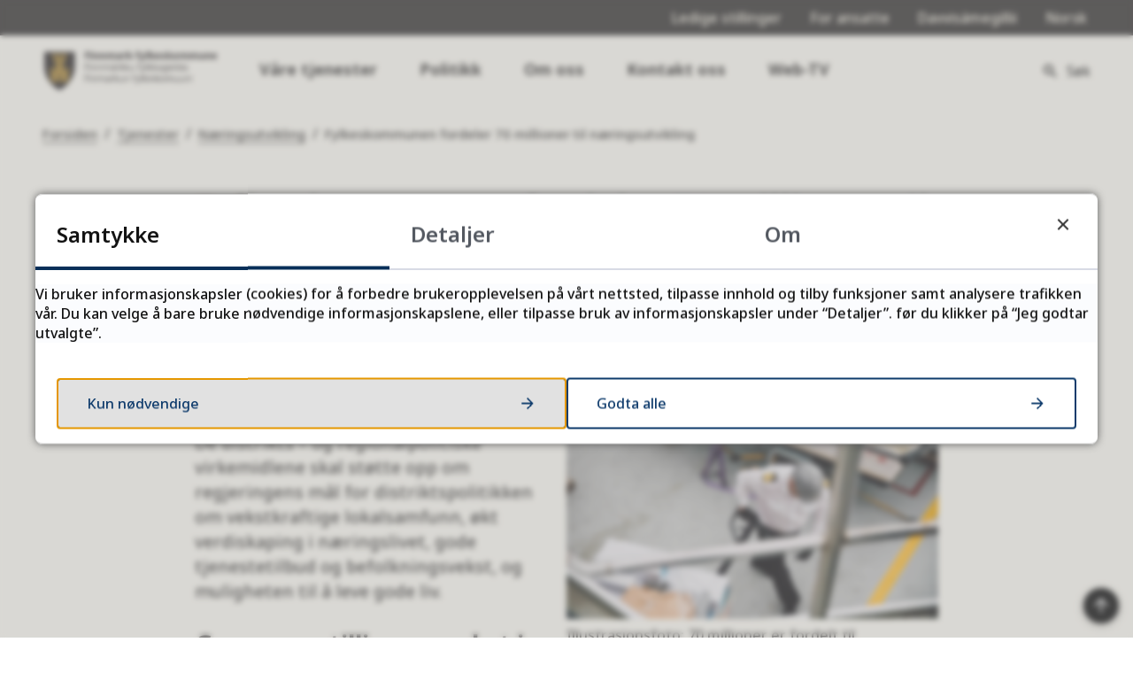

--- FILE ---
content_type: text/html; charset=utf-8
request_url: https://www.ffk.no/tjenester/naringsutvikling/aktuelt-naringsutvikling/fylkeskommunen-fordeler-70-millioner-til-naringsutvikling.61544.aspx
body_size: 30771
content:


<!DOCTYPE html>
<html lang="nb">
<head data-uid="61544:3041"><meta charset="utf-8" /><meta name="format-detection" content="telephone=no" />
        <base href="/">
    <link href="/templates/assets/css/default.css?v=17.10.4426" type="text/css" rel="stylesheet">
<script src="/ClientApp/vanilla/templates/dist/bundle.js?v=17.10.4426" type="module"></script>
<script src="/ClientApp/vanilla/web-component-library/dist/index.js" type="module"></script>
<script src="/clientapp/reactjs-front/shared-components/dist/acos-shared-components.umd.js"></script><link href="/templates/assets/legacy-css/default-typography.css?v=20250526" rel="stylesheet" type="text/css" /><link href="/templates/assets/legacy-css/default-skip-to-links.css?v=20230510" rel="stylesheet" type="text/css" /><link href="https://cdn.jsdelivr.net/npm/remixicon@latest/fonts/remixicon.min.css" rel="stylesheet" /><link href="/templates/assets/legacy-css/default-article-teaser.css?v=20230606" rel="stylesheet" type="text/css" /><link href="/templates/assets/legacy-css/default-tabfocus-styles.css?v=20250331" rel="stylesheet" type="text/css" />
<meta http-equiv="X-UA-Compatible" content="IE=edge" />
<script src="/script/jQuery/jquery-1.12.4.min.js"></script>
<script src="/script/jQuery/jquery-migrate-1.4.1.min.js"></script>







<script src="/script/js/basefunksjoner.js?v=20210408"></script>




<script src="/script/jQuery/jquery.acos.js?v=20102020"></script>


<link type="text/css" rel="stylesheet" href="/clientApp/reactjs-front/tilbakemelding/build/static/css/main.da8afa71.css?v=17.10.4426" />
<link type="text/css" rel="stylesheet" href="/kunde/css/knapper/buttons.css" />
<link type="text/css" rel="stylesheet" href="/css/Knapper/button-icons.css" />
<link type="text/css" rel="stylesheet" href="/clientApp/reactjs-front/cookie-notice/dist/assets/index-CwygscSY.css?v=17.10.4426" />
<link type="text/css" rel="stylesheet" href="/Maler/Standard/Handlers/StyleHandler.ashx?bundle=lightbox&portalID=1&sprakID=1&designID=1&v=17.10.4426" />
<link type="text/css" rel="stylesheet" href="/Maler/Default/assets/css/themes/default/default.css?v=17.10.4426" />
<link type="text/css" rel="stylesheet" href="/Maler/Standard/Handlers/StyleHandler.ashx?bundle=signature&portalID=1&sprakID=1&designID=1&v=17.10.4426" />
<link type="text/css" rel="stylesheet" href="/Design/finnmark_fylkeskommune/ffk/v2019/assets/css/themes/finnmark/finnmark/finnmark.css?v=v17.10.04426" />
<link type="text/css" rel="stylesheet" href="https://fonts.googleapis.com/css?family=Montserrat:500,500i,700,700i&display=swap" />
<link type="text/css" rel="stylesheet" href="/css/autoSuggest/autoSuggest.min.css?v=20230704" />
<!-- Google tag (gtag.js) -->
<script async src="https://www.googletagmanager.com/gtag/js?id=G-95RJTSBCCH"></script>
<script>
  window.dataLayer = window.dataLayer || [];
  function gtag(){dataLayer.push(arguments);}
  gtag('js', new Date());

  gtag('config', 'G-95RJTSBCCH');
</script>



    
    <meta name="viewport" content="width=device-width, initial-scale=1" />
    
    
    
    
    
<title>
	Fylkeskommunen fordeler 70 millioner til næringsutvikling - Finnmark fylkeskommune
</title><link href="/css/css.ashx?style=artikkel" rel="stylesheet" type="text/css" /><link href="/css/css.ashx?style=login" rel="stylesheet" type="text/css" /><link rel="shortcut icon" href="/handlers/bv.ashx/i121f8cd0-cf06-4448-adf7-587436bfb692/972b8logo_finnmark_kvadrat.png"/>
<meta name="description" content="Årets tildeling av distrikts – og regionalpolitiske virkemidler til Finnmark fylkeskommune var på 70,472 millioner." />
<meta name="author" content="Julie Hoel" />
<meta name="language" content="nb" />
<meta name="twitter:card" content="summary" /><meta name="twitter:site" content="Finnmark fylkeskommune" /><meta name="twitter:title" content="Fylkeskommunen fordeler 70 millioner til næringsutvikling" /><meta name="twitter:description" content="Årets tildeling av distrikts – og regionalpolitiske virkemidler til Finnmark fylkeskommune var på 70,472 millioner." /><meta name="twitter:image" content="https://www.ffk.no/handlers/bv.ashx/i2853e77e-555a-466c-8827-ada7b92ba72e/w1200/q24509/kddd0a03d1f7d/tg_4325.jpg" /><meta property="og:image" content="https://www.ffk.no/handlers/bv.ashx/i2853e77e-555a-466c-8827-ada7b92ba72e/w1200/q24509/kddd0a03d1f7d/tg_4325.jpg" /><meta property="og:image:secure_url" content="https://www.ffk.no/handlers/bv.ashx/i2853e77e-555a-466c-8827-ada7b92ba72e/w1200/q24509/kddd0a03d1f7d/tg_4325.jpg" /><meta name="acos-cmscontext" content="w100$o8349$m3041$sl0" />
</head>
<body lang="nb">
    
    
        <cc-cookie-manager-component identitfier="1"></cc-cookie-manager-component>
        <div class="cookie-notice" data-cookie-mode="1" data-identifier="1"></div>
    
    
    
    <div aria-label="Snarveier " role="navigation">

	<ul class="il-skip-to-links hidden">

		<li class="il-skip-to-link-item"><a class="il-skip-to-link" href="#contentInnhold">Hopp til innhold</a></li>
		<li class="il-skip-to-link-item"><a class="il-skip-to-link" href="#contentHovedmeny">Hopp til meny</a></li>
		<li class="il-skip-to-link-item"><a class="il-skip-to-link" href="#contentSok">Hopp til søk</a></li>

	</ul>
</div>

    

    
    
    
    <form method="post" action="/tjenester/naringsutvikling/aktuelt-naringsutvikling/fylkeskommunen-fordeler-70-millioner-til-naringsutvikling.61544.aspx" id="aspnetForm" class="no-script right-column subpage">
<div>
<input type="hidden" name="__VIEWSTATE" id="__VIEWSTATE" value="TGh4+s4TEtj/1xTmZC5q4RX6ZYxkrQ2kNH7RJf+lVG6KtQTv6jD8q1Ah4GhiF6pGeVTEdwnJkzRu3XOKYswpw+LEtEjlVTKyHkwOALCYBKYJDq3BEVeLFWb+UEWZr90aRB1ciuOaJXGqxaFmn/Pg7TmSSNBllpSUflJGaW0vaOuBoYPNsp1sL7xTSRWIz+U5SQ+mmvOMuJXvqGXVdM2vMHn3hVovDDZ3o9kznEcZZIObx76xwM5SIlEfETFSG/54h/r+9T8IFbQVdX57/EvTWF615Uk+otVgKFqqwWzoKfZ/uJp5kXNAXTdtlL9vop9G2+31rmmny/iYBB+22cK9C/IFltjrtHoh8MIM8L2Bd0uM2y4OS9QYKfx2UkWR8Ztt1hutgdnUFRlyvYoQP1/[base64]/TrQPPMar0EvDlcvYLBUQaZsWUxlBpXZ26g/4avX6wmj7TefJZI+HBn0gClYNPIAm8E/x/kvB0soJZoouAHucxpzrjJwOXB4wPrT4UDggvBLU6zf+jouj6ioR2hOKM09pRTFXPujDybbeAO/6V9Uygs81DhZjPKJEae+Xzfu1qLiKrckwX6qkwCFjLOYBRbmJngtPdkCMsVsdLWkJ1iUcLDBgDx3LqMKJa3Q9gE6G29ig48l3q498pt/uypCY0GZHsX9nGCtnH9B1OwfIWkbnc/qbNT4svCYo+z8L7qFiBcOUkkKXGFhow9p6k95PPwMDCKbqLkLTMiVu9bVyxXtwb1wDFyUsFTYX9/JPQL57XZEg1EY9/4Tkr+g52JY9+sTqtu51i610iSn3+xPWg5Yg/pjl9uJyp6hnXZlWRsb7SMYiATb1OT1ACR+6tfOAEYVMOOhbHGEZJkVN+trBskvKI0pXidqrVOPUiIZ8rmC8FVEDwVJeiplRZWCmLdty08xRmmY8WDZBdWrqu8d5bYqymyI7sf537M2CCEtFyHTZdrC2s54CP5PqzjKgZq4ItsAZjUBAGVSFxy/y5L0/xRV0CDVW0WdIa84xk3vPDeHrBZmV+gtH861NWlQ7irjIHWB1ozghbd8ayJyxWJCo4lc8N0gaelLtQWMI+W2e55ssyl/6I2aQ0ZbeLgx2Umdl0f9C4zmHUuznWeXE3ae2QPDwkpxI2OHA89PjJkd9IMGCaTBpzFadQ4t1HDeDQLzu377gdjvjZ2uiAb/iA7DbbtNtk0FFtsiSv5219RSFPkS0gVkolZJtEYMiZTBMcQVEgM2MPBhB+20X+AKv6G1Bt/pN4YIlh8uIof1KpKAliifWM91eSpXCqlW4Ws+m9neulXsMfihhXI7MEMmkaYqIv+aP52LWCFaMZlg/HD2fEx1ZKsl05eeLHP2MR+3kNvRC8VPjugpJw8L8YFKfwT6NVizegG9tm1PY/OfVzgx0IlNOWxL1m+SKoiC4yVHw3AVZ9YQzb/VP7ZEUApd6JlFFCZhANY7UAALO+SCWXihS9E/ZMcSme6kV6z/sRztEKtHshPS4K/4dnYC34iXRFG7Hqfqa6/yKT7gW6+l2aW3fMTlLKSv65lDrzWnOuZ393imFLkHq/kVUvB7kXefigGJlDgUSV5OLOgm7mIKiHeoSBQ7RG/iY/15AdQ11LIWjsNtC+VLLX554mtF5+mJDdxIt2jRP0moXdefNgTE960jFapNoYzVdQSbp+WDj3qVKtL0BHxKg05ZiPWpGaUQTTuBz+8c0BecMc1O3p0LnVm9oLGP1/ZPLV9bBoAEQISNCQJFRanV/[base64]/vgeOz7RVXqdJV98hJEzD1KrOL3/xh0fPWnJrQCngT8M+HBuDW92Y/909weTINQhEiV8wKel6pYa+PfRhRpZTjQhpNIBWvM6FtjalFdnrVmBBz4YSD0LcmVpOipFLWscb0E1sUw16WcAllRhOygu6qqxtcgkVI9IrTUkreKduAc/8tS9sWiexJFbG5H+DwDpI9uUFSQFfQL3UsY+x9V83gNlCbY7oqWoWAtPQ0ih7Tv+ppCnEFXiKqhXmr/S8U5QiDGDZuhlWVjoAARtm6AOmoMwxBGgH162tO+N7RQX7o9ggWZsaonQIt9e5nuyTcex6V0v4G9ZkLcIe5HJHKfaJKsl1Tsj/jpJSvkpvD7PaWhLtf4CxrmdrkfxokKK0Yjz1V4N6GpOQlnN+hg2+M9a6hXIEFgfhNqJwcJXa5FiEQnzW4j8hPGUPL0s/cVt1MCesTyr3tnt2iIIxgqVcsdQFGhBrbZ80hLzNk3ddHcAKU6WafUagpeWcyP0Z2Gho6v89NG1FL5K2isgkGzUwnX1sorKs7FbQCqtv874rkad1TzVjUTVXBJSgUCVSyOY/jfWEfkxH/mlWBcP5baL2Z4fZtxLLyeyX75LQd7DiPhVdVTTjAt8KfKqZv9fpUAgAeb6Q27I/J4W8xF8OaUYDGPIlYhDSXQ8aFXYHg/j+ty1dLe0NGbmS3KpggynB1kNaA/NVtca49fFbYulvQHvPCTSe7GdKmUDfkImL2hij4qaNIiX6Xm2TbIyhc+s+HA3ngdxPX2XDqsfPG0tDEMeRWlvkB0tNOini9JAHwRJbeCg33BcV2jr/eaEGIPIgCk17CF0+ZfSOZid1RceWzRLZKNQW8KLDBHR0BxVv7cjV4bjHyic2/D/G+KRGG5TehDLxaAoNffS38cZLEACG6BO5H3HuO26Qkr96FOVbp+nWDVLqaW9LoYzGe02Ad5vLV8F9jnm4CeTW4Ov3cFJoEgWtIw6xewa3MLdAfmGf/UrdzjkyG/AzlFXF3kyJ4jfbJ8qmRim2k3we/nD7gtt4fR29FlGwKi/PeBh1VZEfUhNJ26tBzOp6O8qo0UoW5m5B/k9mnCFx/fvalqNthNNMwbBnUxKFhixfunsAszecdqCXw9ko1+xtoc/1qFjZpmpulRz4qv4HLGdWLWysNRVg4wW+FuBEkm1qU0i7GzueVOR/WVmqwHsZV1i4Xx46m+iDOJuwd+3Mw0qy7zoc/lTNiZRnVXIY4oeBb8xoMW26MFKc56DiDPZ7zRzGfLwYzZEuzzaSDwQUhUpWPCwOTuNhzOnZhzE9fOxTULJnREt8uc4bOGV0NLZleITm/v6+x49EDtFseeKyrFfvtnv9VEfDzNCKlW/mhVNPws950JzNBzT6zHeGqLlw6G3rKqXjMI0Y0IQOCWewKYXI2F357twNEBpUEjADFPUZ6cZaqzKH5DzkNjrVC4x/GBfd1JA7uBBncqWu/mc9lUlpdzdThdB3j78mOY1e5ijlstwuzxVWzwgUuxSkaq36/fF4UikyEN2qZE5tP/O/[base64]/ajpyRRktUkRyOvrqkPiptj2fMAa+t3jBqACG0kHmtC9pQdmc2/dL3T5w+ofDka8o4kF2+fdaNEGSpLH9IkChKlkAROAmZEUPsJpo9+mhsCOUuJ6knqmy2L62ktwePU1apBLbpIfj3+HVWDKuXfNBIgwq/FJKmysDCDzgEjdZRuEle6HiUuR7MJ9aQoxoC1XpjWMMMtn6LgLJu+qBV1yxIRSDKJDYc/WLlAEs6bdkSFZ+mgSy/[base64]/eB1F8bia15pTDVSSveMghQJkCs/tM8wzwhom6YHHDyAQZ+t0ALu0IiEng45QOYplV4EGBjku4FZC+098vthBmEjcsGTgV6MuvBT+AAu/EWo9W7f62RkMgHzagEnTBLqtMYk8nnOqF1T5eeH+M/YGT6f4F3bPqr+KJND6pc3Z+trTtTsr4ptOuPWdupLfNOp6Gl+EuqJ7Etx3AZ7oadT4l/3cdv9QliYImCQrqCo2Y2+tcOxERcdOZ1Pk5MQE54DSeuSrgTgNcDcM0+OMIbT+8LcS4OL+lX77Ba4wW0HM4gdo1XhnCskocYGZD8LOoCDdaLdFao+aDz3zmqMeL8wniCPKEVriLR/LWVy9Q4Aq3N07tHUNG8WChb/KVxfc+kydFzU7PBzkXlX5Y536kIsIhn4eyLeE7cIDDFeoyxNLwzLQrfZq/umdwpYDuqvLI8lZjsre4BvV+5btTmKF/Lv/Vo9TJ99mDdNs+qH+trrV3Wtgx+/OC2j6Rjn+iqzLFnXB2h2KpJK5UXPMgFbWT3vPvEO0r4GnWACvxJ09LKv1Ir5kOeEkq7Kp6HCeAXIScJkl1ISJsxzfm4SbVDa6pRILEVtJ8Q/LGaErdk9Nb40ZO+f+QYZSj2ixhQrE/x0sUC0Gs6RZFFTXI2crkACEShyRdye5eYj7JsOz8gDgDsTIJxXTGcOXZngCN9ylocP5neiwIstOcaUFUgvf7NctvVTV52q2PQgNvdAMJsWEQUV8aj4pw8vbyLWsiLPrrtvmpf1Nnyjv0b1Sjq/hnG7CgPtlsFdiA8J7uhOh+X07Q6ATSqyegJThta057IZBgxe7Fh4GsJv1OIv1Nio/DLkEp9NO2Sxdqk556lhb461jLFPM+pPOARwJhhJoSkt1RM1kgq+DD8Y/5BcXcTeimfLDXBGmxea/4Pv/DfCqQNF2y/OO6ukSRk8h0mRPw6c0qUjJLpOkL8BcZdTE5Q+aC6h1oy8yGg1IAq3NfhNDETLhEGj07boFbJ515fIWo4kJpClso+zFgwi7rsXLfQgwDahGezrvMc089KrAxpXvdtwdHnYUolra3IuZcrHHbQvIOoZLz9wSIymdf0vCP/k82Q5BgzEdsShGz8AruQiNg0M4oEATQ12+jII8IIDFXlKmmfJVeOsCqxEBQ3NwUI4wT6Y5dzCfkBvhh/839c/TlX4ooLuRVXfrhsPsRnqX7Qe1wFK5i8bmRHYt4kffmWcjvSC+l66ax63b9vPrnBmKDoxY3OROs2mfPx/+/yXhsKkzGQ0bQrmQEgaLXFaNx5osDKedwxhF3UCmTc2duSWjf99itZK7MZyKTOuKDqXWj+DkIgYowgNOyUk4i80s/2usp7y0P9L2vG3PHUJ/RwKcZ8UKi2JJLwFRrjxBiAMir3nEDpA5CuLV+orAcP/CKxBETrADygHkkYVvUvot5g1bvzSCg39bc7rg4UqaxzewvmdlmmDS15d63TWgPIfMZMd4lYhZlySktlGYZssKPmPG8saE509UjqCai4nHMjDx60+YyCUmelnbNN0pX5n7oNlmT/qI1O5r9hQ4EgJ2VbHqzZac/Y1DD07g4q1Uy6+fN1XuPrT48q+HgREo9VMgmMLwaxD8SyMsHhO0U7zdY3CDXbpGXU/NFwCbpPTkXvh+iEPXG8spKZxDT2BxsdNt+2OHTu1hKcWRuI1VPbWHLiWNJVkGYwFIX4+/4BbU4Gv5VOU2mRvnT3Gdyg2DPU8JY1MyfcyUdCyCksnhKL+HKtE4ADcGtvkAi6uEpnp/wJhDM/[base64]/2JBEUuHRuX/yxNqyqTeqxITc6PbtwUD2VgY1Z/JFuavDcQpM5KBZ87l1mioOql/8PZGqw32qvCaMnS865hKTCNkt2JDXFhUnSsmUux9N6U3xFxPOIYS/[base64]/nlJS4qAX7cqg1f6m35sg3okRgYDkzw55ls1/dQoCX/QvTllqwpNTyEFxx+1DuIqhqiPxBd+W6yEm4Av8DQRoV0gkFervwmQ5aQm5KNbPt6C4s2p41Qujb+HsLGffLSMEa/HyTfE5UHuI51wMpaPVQ5BGkDdvtsJUriStjii3dfsZYok8RmNpkbRaCjJWMsSZFkz9a/+CX9RJliQoBTWd8DO4S0jnWDz44SfmA+RcWOgUCauOMcLPSzsaWXF3xZFl9VFOcXc1pSLK+Fm/4hfPMSOKU11HaEw8x7PeKqE8/6sA8q4GEX8pxZDiLiAVFve1ug+HzE7dsKcQvv1AqU3vuaDJqxwXeJc7EsrIh+McVZ+LFUZMfnVXQ14Vf8uyKXtOnf8BN7GqWZN/GgX7jSfn9M7+oNMIX8yaM/4+QTDEJGhCdTkpSDOMnOoH0LucqGvWvxcCZklFm2GrsOtdoafW7WBxIt/0Z1elaglGD8P5XBaE+8IsVtVtSIcm+EqaLfOit5uNeja+YjrPk67c+zQM5tFrBMIYEEI2BoMMAawneppe8UhYnaLhg1lnVjmybGCSz5tKs+uropl+3c4rG1O31ixHLmdDxsPrxKftZaAf1tSa97Ssf06wxZ0kCZ6/O3Wt1VMKCkZq77FznrUUt72gtYE1z6QWWQ+ya4zy/ZVAxloTV/XZzwYorMRGWA/2ksdGZvGmxRIvv7gPZu1ZZpjzsotz8YlyqMGtn3U9oA9HPyyX5R1jLUrEbDBxQYsHbmIOcJFHiX4j+2eFrT4mVKZOxu2y2AfvMdhAT0L3HIRFbMJk9i5f4PQQ0EbsJ0XFtUOAEuuz4Oo1WbVGWlsZcfknKJvT7N+nsmGKjO8ardTH7fr8/G7G77bw7Enr/t8CQMq9fM4A4aB7qHFAlp/oU0rHbOjyEqEr1FJEfq7dVxfJz4NbkHYPBxBTiRX6Nbr7vvoH8TxLGy1OAIUB3EtWybVRyFzDbbccDxoRWV/1Tau55K8nuvb8T9k3SMmuWTHKmXRQ6ehQVR1zNms3JokqqWh56BqL+l+ztutxKDtuqNMPAYhzj5agDhfLY2m5u3fJBxC06RFd6PJ57ZJQQE/yIV//Z6YtPHBJkOIWWhKkkD3Sb1M6CVdli6dk9tO5GnWX1hqJWty5cL93WFDVptBFWxTh/VROZ0fIlNdQijSw0v3uocM/UAgTAHwsc9N5S+hmawTcdn374TyUQ+kZM3Y/z2OtH1xQH1SCQnxb4vMD/zcRL0THFhfY5Rr+wgVdw7v5fs9EyKu8ng/GIDBLneYeBdh5sO4NReyrNfyVzS1eXgEz1K/h6VqW38OlDyXPeMDZz5539c/[base64]/mFKwVooJrX8Am39Dee7rShX7WlVZNXVQpx6YKJbMBSJn8AdiMOQ0AigD/VaaXXDH4dWXIH9u87cd4+MSZVUBNA3zg9+bMdSGAAaWUGCB7/[base64]/SUNMOMMCWrnXS4YutIOkZZ5tQfKrDk16NvJeL6uVMb/9Gsi0k4OBnrIyJCZxPTgDezApBtTr6I6AYdPWDkTinJFVVJSCYZQUYSDDGx5wo5WMwrLf4jP2t7bEEwPkxWZKyRgALKOkN/kHFDcl+cyHVkFTJdlMcDeHrF5k0RFZFjXNu+HgaKgL8qsL3ylzhUYPrdOceM0/I34wlzg5zdyX00PL+hHgNGwgOU7V25N0727ltqtryg5NjVPHZ/1IsmPKE5az2M/rqIjdCaU8DJTI+uQZbnc4LPlqWnuxOg0dHytCqo7RbWZnSufaYvri7yALHqODoXxGVWyvyhXMdR7Vit0mS3ZOLilcdUVsOU7FsvxEn16OlPlUhPxai5fNzv/nA7Aq0cpBFKj+J68sc1W5FxxGRSMxRPcTOUhXL2JGY8Nh6XgG/Ui+LygRxBBOS3oNpbYi+GSAUZn356+v/PTNQbKEQsUJWth2IVoHSwv45+aRlfzluaJe+H4HW+61HHwmIwxsVDD/9PJUVaOpHiVBDdbxDdkqtOCUxyOzXRLmuwbnN3lSvfZVfDYtpyNlhRW0sKlKEQN8wg0Xa1wYJC1SWt0XMaZzMLwINXzyTc4uKycx0ZCa3Z9jG2FnJEACXklHmcNyInHwQnhm8Z3TvJr2PpiRkTkUbRj3sAAnbru/[base64]/JZq/2nFXxb8AbuTqyMRmvLUa3oCbWIeV3SV9cCHRuFATQFlS+gyVndMnt1tiU1/ScmMoeQHHHgPrzVMNLie6BcWQ/Vg6ygFndl+1hfjsDp96C9/VMwB0MdiFgSHrqfuapTnYT3aCg5BgwWRbfpYB8nI0vX2Sbl1aQgNSwKIvQXiKqDaCkGwPloblIEQ93Kif7PXbP5/R/zUscg4YBO0Y9rA6KjIac/yl4o4mLDWT8U64jM/Sl77uXa/pzc8l52qS6niU/+5vxub8PYLpkHtiB8KCq72nK4Tg9Roc7gNazGDQq1jvFfWPTwWJR0PCJcNQZqQNaHWtlA+lCDBYZTuX5Fg2GucBJiM3UMHyXrVeX03xI70jFps4zrcM+mNIe5Q4ZQwd+vMFWzM6sMvrAH78G64YySxeOo83ZYzYcYMeUyJxM+k3rQPA0fhx/Ped+ROUypolmSyMl49PAMKiaN1jj7O2nomyvj3Kb8ZV4fBrEnjYcaHfjYHUPVg6Pq2bF5f40PlfEatn7etRkXNNnj9PyHgw57IH+dEVSsFxYMVd8vtfoqi808+3dZDU0Jr/Wbo83tfUkJmO2K6SFdeu+QuRB0arMl+K4eawLh9wvCuPSyED6cYI/KfjT7yl0z9gA9k1R5r2UPdJ4VGQbNY+sJJbqmLSbH0FmL0mT4DUV+1Vw+SzDOrv/rhHtQ+PuWXLexAW1cXlK7d+H5pbBkdyGvZTNjdC+dNgwP8FRySsQSD/Ee5FYczUxmxFYoeGRycB0dcLb2u5MUFckGTlj08edcwGbaIDnrshK/0HWBoAfs/nXg5nLdlD6HOa3iu5nGYxdynFIUiqfisGUA7+8EB7sXVcWdRIBxfOLFX4azCYluPkFejjy/Ddz/uthVPK1HWDjBhNrh+zpnWRb3bLxqDvi2tHlUr/QhKsEGF63yfoSmrIPeDZHhk802Ovbh2NTqz9Vs3k0kTQYjmPNuv5jyG4wVwUwnhmpsK6Bj5ZpR9VYrc2oymrtXNjHNzqXPFYNIVTsjsxKFnJIknCc/u89wL70FqaXtROUikuO3ScNBgpEKE07DA9BDChGM0d0Xkzf15fl61ccMZGPBc8W0z6P39IeoufwLwQja9gjKrBGG1RVwc6+54qn5+qTmOnu89z5P59CNK5dxfzx3xA/HxzOpqXHwnEJ/CP7SNOPa/km6eQokuLB8L5DT/Q65vNnPEqQIbRKkRy/iMufUbDY98oJC4mK5yXNyvJAs8jtvptJ+3ZtbKSB++cz4ZuchYv4tdgTxlzBuHu5OaVtCR2oU293N6MM06aJk83olUOJEiXf3usj/TZGpE4OIXHrFyHrGR3rj8EffibcRslD7ey9Krd2CMC/dHBXAyTg+v4FjHihNGoOWvHBHRySzg58MzxhQwd73dArnyG5btO3a5yxaIoW1oxCnROo+AJdiFVJeTKNTaZj+wO3Pzp5wTgnDmhLQ+gHleYzxLp4V3jvtKZWhyGSqW3CCt825HG/fZ4MjSCPXfmsh8JAkmfTDWscuhdLVNhDPQB/1ijE9B03LTS29A6bT7BeNZ9sjNeNebpxMIyB01EDYrg+EGhpRmeZq/rux7I3x6zSwxqF5303nIWyJBzVOQIxz9PeJm4dZnNR5dzFNrplbHhc1VHHMCknzgdAqsICfIe+eMBp7hlqlQbsmdNrOfldhY6KpqsIP2EGALVNVmGWwC1WnoJb6oydT9Oruzc+3T+az/QSg+9j1RaZDvy3PJDHGYiP3YhaJ/ftPFWkL9RCTrNCHO95qt3whd0rhMWHC6nwjeex/[base64]/uoc4DG86XEs5viZK8sM9YycJdvUIQtDj4rvTbbmLg6IxiqkjWXW/qNnDlziYjrvdcrRbpKUJPHltYQblX49Rw7iYl5xZLCUxawCcFH0aj5KQqHhRSuf8lA1RlAuTH+1+idqegUSkKGdXRVt44fOMZgkYEOQuObzWEJxWsGBec+ELw53MhKGYmyLkDIdDbq88zWwx5rBqPrZQSFh1ifZHVENHghN7HfZqlJQvO/aWlu+ZxGSat9HSAy4OXAwH2SYJqFTYqyZz8uN+QOxhpq5PXyBUS6rwloUbxAYDLs+MW+gRH7wItGbsRgzxSJfif4/sXQks0eL/+HNxSCWsog3O0xo5zwKJCEq/9hEE9s9dzU9cYpYc1fnxpH9QwID/x6IrFz7x2bITuDu5TIoQc3WZljj7uhdZf0sNn6W4laWGFp/Ge+7UMeqHsPyiLXiMVrsKy0g5N7hFqP18hYGIQt+BMY3GnsdWu77YLGYVfVEhpXPn+1GSa/KvER6uXk5T+qIMQgNA/gOar3n5/jdEp6/AefZqPsYtM2hJxaxV4FCDbr/NKlU/n9cjbI+kt0s8TkWi7XmaYcVkRahLzbAo+OHUjS8WlDJbu3QajcUaX8lQyNuRwqc7tnMMgfiBMsLGOhjV+STwTTNdNg/17h0NgkOEoMN7OrPHAJ4857Ca4nN0l32n6Q3ipSqVnwSDefVBd7W3BCw5YTyY+B8QSz4e94hYey97rnbYKOTsxAtQWARPvWQonmoQRPbrsyRKjMHZLM5EpjhuEB6FTeqgrJdtS2qR0Ce+GPwI+iDMNWrL0wGiNkHaHgwxNzPkDNZrY47uFpwtlS5kMJ1l7/JBvpyo/nzfyAakpAkoeNA7dLhJFqNmE5A5LKFG89ic/5K7grKgI5XGuSBIMkfGfZcK0KexCu+vJtE3mOmsxiKxHTu6uwK5RKvQcEclggazLgSh9rSD7LMYP8b43O3AOgc4cnZc3jsyMn5pJE9KJqeK2t7ii96W/MmioqXe1pxtzNt9D2E+Du+gvRhtpBGTJiKow4CexuT77rFvbzX0Gaz4s1n/fRE4I121AaQaL90W5m7lzw2vuLlUngcFVLzJFQzh6YWoTTOingTUyL+Zm14cHmFxE4oK8oDUFnro4nNySGzhupFMFXsf1wBsn/iqKB/6FkH+ZE0v8UUe1UvZE0jL+DiJYtsHzxXqO/npS+8v+ajmuDBD6xKorBkcTNWEgQScGrLyaYHCFzUZuGl4Acl7vRR1fn3B2vt2bH924EeOCmRikN7wYL6gtMP/[base64]/iKD+UHeC+wsf33UON4s+V7YKjuy5cWfaiLK2JQNhx37ip/TCJ8DZ+wzSnK9AAEe9CG8ZSO1M7UFeYnPuqUDKCuH/AZ+1pfd5aCv7p2adQ/cVcS9ezuXukGSuvVGepdXd6z93Sdn77OKKLwkiMGf6nFFMJFa+pbIqiYtGt5yBg8EPAdAtuGdmd9oL4TL2C/6L1QWzo6rq2xJs3JqxUBRPmJDkaNag3QY1Q6weiBuTz+ulvsx0WPlPR1swXRcZ0JDrmOu9etBa08xr/hg8LS/QGPyC4MyKDo2v5gkG9UTKKYZUpE9xCfczcyvvDiJZViGmConEmK4xgmKhZg6IBeYaJRo/JQOY8sZfj3Q4USyiEtM9KqhzORJ0djYyJuR2huWOez6ZgZ2A9D8GF+vy5Ru4V4Esq3OOVcgAqHB5lfgT88A2gfhkLPp3iYoDUEQbnBZP7DGSuMrtQMuBO//NpvF2KSN5ztvFRYN5sk3x1V0uUlwtzZtcAnF6R6YLSF9EEzC93BIvNVqAtPQayLtnYv0EhgjA3wv3b2IdtqGbE1x7NGSjYxidGKNVYKw92K/9XpNV+Dvkb2Zza4bBr7FFDEsql9lB2d81gWgtxdyVh/+ozl/JncoOVZ1XI259SL47RH/KBgKtXb0XOgyFCfyPxLEAsXd+OpKLU6lwTnHELF+AfS2eJtB5dxRf7hkdHoZCv8Hc7cZOHwjKfYpPqTxKvIYXCvvFuJ3mWJP3X+Rx/nTpVCC7e0amRmiJFHBdtLm6UFRCf9xQ3+Yl5mRWkCdYgtGSQOcfWG+AWh8jsmpbkY4PfCbbwI0PPMreEuPtID2TkO8IwvaNfGTUVrxrbbisGI0F8LzSHUx/7E5c4fE3bHN0OKR3pA+KGsl2Vg7sI/y3/5gwvQoKaIuiFmUNpF3LnAfRMZ9oEcz1vRnrhVk5jjQhCgq1FtJqPE+/vLeVfgVm+pDD58PEqcDpDcsO/dcFVJ9R4qyiiIznVH80vJyG/ifAUAkLc0NDsm0k0CqchxaxxxSQOJZjM6LGl2TbBI2Nn3zG7BeTl7g47W+5pPrilpAUBZK2VB1y7+rWOF4HjyeYFjzzacV2Ix5yiu8aItTYboRPwZ9FkvvFUONAuodD1dUcss/8hj6yMfVPkzjVreir1A7IPU2vuEBSxuTXhAzGA9dYI8MEsqWIEk6L7HuHiPOHsKB8RnRTq5OmugXN1wzwiRZswp0579wv2NavWn1HAYOkp8E+gZ8g9HXRimEbMjlO9WrzxnzRSfUZT+D4GSxUCpRYpueOWpiAol/2lJqLjJtPFTPOkA6MMMJWHQWYGgzniUBFdEwZ6kMiPPSuQ/XV3mAOSxFLK9N0gojFtj9bUD95tdYvApI/z3WPdkfNGa29rO2NN7vBUK5" />
</div>

<script type="text/javascript">
//<![CDATA[
var theForm = document.forms['aspnetForm'];
if (!theForm) {
    theForm = document.aspnetForm;
}
function __doPostBack(eventTarget, eventArgument) {
    if (!theForm.onsubmit || (theForm.onsubmit() != false)) {
        theForm.__EVENTTARGET.value = eventTarget;
        theForm.__EVENTARGUMENT.value = eventArgument;
        theForm.submit();
    }
}
//]]>
</script>


<script src="/WebResource.axd?d=jZ_9LkC0qDSFNgkjYya-pKeyNwNgSJQaEzz-IkvZyczFoqC40Qlf780xoDrVgLSZ2LFVtmjkIuyeODVIGodCGluuULUYFwHL9sY8s2xq9F81&amp;t=638901608248157332" type="text/javascript"></script>


<script type="text/javascript">
//<![CDATA[
function addLoadEvent(func) {
var oldonload = window.onload;
if (typeof window.onload != 'function') {
window.onload = func;
} else {
window.onload = function() {
if (oldonload) {
oldonload();
}
func();
}
}
}   
//]]>
</script>

<div>

	<input type="hidden" name="__VIEWSTATEGENERATOR" id="__VIEWSTATEGENERATOR" value="517745F4" />
	<input type="hidden" name="__SCROLLPOSITIONX" id="__SCROLLPOSITIONX" value="0" />
	<input type="hidden" name="__SCROLLPOSITIONY" id="__SCROLLPOSITIONY" value="0" />
	<input type="hidden" name="__EVENTTARGET" id="__EVENTTARGET" value="" />
	<input type="hidden" name="__EVENTARGUMENT" id="__EVENTARGUMENT" value="" />
	<input type="hidden" name="__VIEWSTATEENCRYPTED" id="__VIEWSTATEENCRYPTED" value="" />
	<input type="hidden" name="__EVENTVALIDATION" id="__EVENTVALIDATION" value="LSF6jBacAGbRe1TgszerlqTxgzLlV+ht6HN9F9+f1KQLfz4EHkE9An1SjrTqprBmMPVd0Oth+iMhKazDaHdj9O627h8B6P3/agCOKpX4Q+2UjqBrEr7c0B1Jk1Ex3Kd2Za5DU+l3gyx5CSigwZzXS8gnWFVf3Tmbh8cASvdZTrNSN+YHBwBBDpdceQ+MAg0qH4ayoJ8TujFfSwoGkow0oW36FXLZQIY+1Lkw8sycMqCVRl/+i8dfDm8yix0umYBU2786yOGiu7dgE9LOh4nj4Q==" />
</div>

        
        
        
        
            <header class="header">
                <a name="header"></a>
                
                    <div class="header-upper wrapper-outer">
                        <div class="header-upper-content wrapper-inner wrapper-inner--full-width">
                            <!-- Start sone -->
<div id="Sone2003" class="zone Zone webPartZoneVertical">

</div>
<!-- Slutt sone --><!-- Start sone -->
<div id="Sone2004" class="zone Zone webPartZoneVertical">

	<div class="webPart" id="ctl00_ctl00_ctl00_ctl00_innhold_ctl04_WebpartId_67">
		<div class="webPartInnhold">
			<!--Fromcache-->
<ul class="vListe"><li class="toplevel"><a href="https://www.ffk.no/om-oss/ledige-stillinger/" data-id="23" class="">Ledige stillinger</a></li><li class="toplevel"><a href="https://www.ffk.no/om-oss/for-ansatte/" data-id="22" class="">For ansatte</a></li><li class="toplevel"><a href="https://www.ffk.no/EndreSprak.aspx?sprakid=12&amp;MId1=107" data-id="4740" class="">Davvisámegillii</a></li><li class="toplevel"><a href="https://www.ffk.no/EndreSprak.aspx?sprakid=1&amp;MId1=107" data-id="12926" class="">Norsk</a></li></ul>
		</div>
	</div>

</div>
<!-- Slutt sone -->
                        </div>
                    </div>
                
                <div class="header-lower wrapper-outer">
                    <div class="header-lower-content wrapper-inner wrapper-inner--full-width">
                        <div class="logo">
                            <a id="ctl00_ctl00_ctl00_ctl00_innhold_hlDefault" href="/">
                                    <span class="custom-logo">
                                        <img alt="Finnmark fylkeskommune" src="/handlers/bv.ashx/i4c566578-e02d-4bb0-bc18-2824e0911875/5b23chovedlogo_finnmark-fylkeskommune_farger_web_2.svg" />
                                    </span>
                                </a>
                        </div>
                        <div class="navigation">
                            
                                <div class="navigation-links">
                                    <!-- Start sone -->
<div id="Sone2002" class="zone Zone webPartZoneVertical">

	<div class="webPart" id="ctl00_ctl00_ctl00_ctl00_innhold_ctl05_WebpartId_68">
		<div class="webPartInnhold">
			<!--Fromcache-->
<ul class="vListe"><li class="toplevel"><a href="https://www.ffk.no/tjenester/" data-id="37" class="">Våre tjenester</a></li><li class="toplevel"><a href="https://www.ffk.no/politikk/" data-id="38" class="">Politikk</a></li><li class="toplevel"><a href="https://www.ffk.no/om-oss/" data-id="39" class="">Om oss</a></li><li class="toplevel"><a href="https://www.ffk.no/om-oss/kontakt-oss/" data-id="78275" class="">Kontakt oss</a></li><li class="toplevel"><a href="https://webtv.ffk.no/" target="_blank" data-id="78312" class="">Web-TV</a></li></ul>
		</div>
	</div>

</div>
<!-- Slutt sone -->
                                </div>
                            

                        </div>
                        <div class="navigation-buttons">
                            <a name="contentHovedmeny"></a>

                            <button type="button" class="search-box-toggle">
                                <span>
                                    Søk 
                                </span>
                            </button>
                            <button type="button" class="main-menu-toggle">
                                <span class="vis-meny">
                                    Meny 
                                </span>
                            </button>
                        </div>
                    </div>
                </div>
            </header>
        
        <nav class="main-menu">
            <div class="main-menu-content">
                
                <!-- Start sone -->
<div id="Sone100000" class="zone Zone webPartZoneVertical">

	<div class="webPart nav-menu" id="ctl00_ctl00_ctl00_ctl00_innhold_ctl07_WebpartId_158">
		<div class="webPartInnhold">
			<!--Fromcache-->
<ul class="vListe"><li class="toplevel"><a href="https://www.ffk.no/tjenester/" data-id="37" class="">Våre tjenester</a></li><li class="toplevel"><a href="https://www.ffk.no/politikk/" data-id="38" class="">Politikk</a></li><li class="toplevel"><a href="https://www.ffk.no/om-oss/" data-id="39" class="">Om oss</a></li><li class="toplevel"><a href="https://www.ffk.no/om-oss/kontakt-oss/" data-id="78275" class="">Kontakt oss</a></li><li class="toplevel"><a href="https://webtv.ffk.no/" target="_blank" data-id="78312" class="">Web-TV</a></li></ul>
		</div>
	</div>

	<div class="webPart top-menu" id="ctl00_ctl00_ctl00_ctl00_innhold_ctl07_WebpartId_159">
		<div class="webPartInnhold">
			<!--Fromcache-->
<ul class="vListe"><li class="toplevel"><a href="https://www.ffk.no/om-oss/ledige-stillinger/" data-id="23" class="">Ledige stillinger</a></li><li class="toplevel"><a href="https://www.ffk.no/om-oss/for-ansatte/" data-id="22" class="">For ansatte</a></li><li class="toplevel"><a href="https://www.ffk.no/EndreSprak.aspx?sprakid=12&amp;MId1=107" data-id="4740" class="">Davvisámegillii</a></li><li class="toplevel"><a href="https://www.ffk.no/EndreSprak.aspx?sprakid=1&amp;MId1=107" data-id="12926" class="">Norsk</a></li></ul>
		</div>
	</div>

</div>
<!-- Slutt sone -->
            </div>
        </nav>
        <div class="search-box wrapper-outer" role="search">
            <div class="search-box-content wrapper-inner">
                <div id="ctl00_ctl00_ctl00_ctl00_innhold_ucSokLiten_pnlSok" onkeypress="javascript:return WebForm_FireDefaultButton(event, &#39;ctl00_ctl00_ctl00_ctl00_innhold_ucSokLiten_btnSearch&#39;)">
	
<div class="js-searchform" data-action-url="/sok.aspx">
    <div id="ctl00_ctl00_ctl00_ctl00_innhold_ucSokLiten_pnlAutoSuggest">
		
        
        
        
        <script>
            $(function () {
                if (typeof window.AutoSuggest !== 'undefined') { 
                    document.querySelector("#ctl00_ctl00_ctl00_ctl00_innhold_ucSokLiten_txtSearch").setAttribute('autocomplete', 'off');
                    AutoSuggest.init(document.querySelector("#ctl00_ctl00_ctl00_ctl00_innhold_ucSokLiten_txtSearch"), {
                        PortalID: 1,
                        SprakID: 1,
                        Token: '77c6ff726026456cafecbb62beb528cf',
                        AutoSuggestWordsURL: '/api/presentation/sok/Forslag',
                        DidYouMeanURL: '/api/presentation/sok/ForslagPaAndreOrd',
                        Container: $("#ctl00_ctl00_ctl00_ctl00_innhold_ucSokLiten_pnlSok"),
                        btnSearch: $("#ctl00_ctl00_ctl00_ctl00_innhold_ucSokLiten_btnSearch, #ctl00_ctl00_ctl00_ctl00_innhold_ucSokLiten_btnImageSearch"),
                        oSeResultatFor: ''
                    });
				}
            });
        </script>
    
	</div>
    <a name="contentSok"></a>
	

    <input type="hidden" name="ctl00$ctl00$ctl00$ctl00$innhold$ucSokLiten$hdMId1" id="ctl00_ctl00_ctl00_ctl00_innhold_ucSokLiten_hdMId1" value="8013" />
    <input name="ctl00$ctl00$ctl00$ctl00$innhold$ucSokLiten$txtSearch" type="text" id="ctl00_ctl00_ctl00_ctl00_innhold_ucSokLiten_txtSearch" class="js-liten-trigger-search" aria-label="Søketekst" placeholder="Hva kan vi hjelpe deg med?" />
    <input type="submit" name="ctl00$ctl00$ctl00$ctl00$innhold$ucSokLiten$btnSearch" value="Søk" id="ctl00_ctl00_ctl00_ctl00_innhold_ucSokLiten_btnSearch" />
    

    <script>
        (function () {

            const input = document.getElementById('ctl00_ctl00_ctl00_ctl00_innhold_ucSokLiten_txtSearch');
            const searchBase = '/sok.aspx';
            const searchUrl = searchBase + (searchBase.includes('?') ? '&' : '?') + 'MId1=8013&soketekst='

            if(input) {
                var searchBoxes = document.querySelectorAll('.js-searchform .js-liten-trigger-search');

                if (searchBoxes) {
                    for (var i = 0; i < searchBoxes.length; i++) {
                        var searchBox = searchBoxes[i];

                        if (!searchBox.hasAttribute('data-handled')) {
                            searchBox.setAttribute('data-handled', 'true');

                            searchBox.addEventListener('keydown', function(e) {
                                if (e.which == 13) {
                                    window.location.href = searchUrl + input.value;
                                }
                            });
                        }
                    }
                }

                var submitButtons = document.querySelectorAll('.js-searchform input[type="submit"]');
        
                if (submitButtons) {
                    for (var i = 0; i < submitButtons.length; i++) {
                        var submitButton = submitButtons[i];
                    
                        if (!submitButton.hasAttribute('data-handled')) {
                            submitButton.setAttribute('data-handled', 'true');

                            submitButton.addEventListener('click', function (e) { 
                                e.preventDefault();
                                window.location.href = searchUrl + input.value;
                            });
                        }
                    }
                }
            }

        })();
    </script>
</div>

</div>
            </div>
        </div>
        
        
    

    
    
        <div class="page-navigation-banner">
            
                <div class="upper-page-navigation wrapper-outer">
                    <div
                        class="upper-page-navigation-content wrapper-inner wrapper-inner--full-width">
                        
                            <div class="breadcrumbs">
                                <div class="breadcrumbsWrapper">
                                    
        <span>
            <span class="breadcrumbs__label ">
                Du er her:
            </span>
        </span>
        <ul id="breadcrumb-ctl00_ctl00_ctl00_ctl00_innhold_MidtSone_ucBreadcrumbs" class="breadcrumbs__list js-breadcrumb">
    
        <li class="breadcrumbs__item">
            <a href="https://www.ffk.no:443/" 
                >
                <span>Forsiden</span>
            </a> 
        </li>
    
        <li class="breadcrumbs__item">
            <a href="https://www.ffk.no:443/tjenester/" 
                >
                <span>Tjenester</span>
            </a> 
        </li>
    
        <li class="breadcrumbs__item">
            <a href="https://www.ffk.no:443/tjenester/naringsutvikling/" 
                >
                <span>Næringsutvikling</span>
            </a> 
        </li>
    
        <li class="breadcrumbs__item">
            <a href="/tjenester/naringsutvikling/aktuelt-naringsutvikling/fylkeskommunen-fordeler-70-millioner-til-naringsutvikling.61544.aspx" 
                >
                <span>Fylkeskommunen fordeler 70 millioner til næringsutvikling</span>
            </a> 
        </li>
    
        </ul>
    

<script>

    (function () {

        

        var initialBreadcrumbs = [];

        function createBreadcrumbItem(title, url) {
            var liElement = document.createElement('li');
            liElement.classList.add('breadcrumbs__item');

            var aElement = document.createElement('a');
            aElement.href = url;

            liElement.appendChild(aElement);

            var spanElement = document.createElement('span');
            spanElement.innerText = title;

            aElement.appendChild(spanElement);

            return liElement;
        }

        function initialize() {
            var breadcrumbElements = document.querySelectorAll('.js-breadcrumb');

            if (breadcrumbElements) {
                for (var i = 0, length = breadcrumbElements.length; i < length; i++) {
                    var breadcrumbElement = breadcrumbElements[i];

                    initialBreadcrumbs[breadcrumbElement.id] = breadcrumbElement.querySelectorAll('li');
                }
            }
        }

        document.addEventListener('DOMContentLoaded', function () {
            if (!window.legacyBreadcrumbsInitialized) {
                initialize();

                if (window.eventBus) {
                    window.eventBus.addEventListener('add-breadcrumb-item', function (event) {
                        var breadcrumbElements = document.querySelectorAll('.js-breadcrumb');

                        if (breadcrumbElements) {
                            for (var i = 0, length = breadcrumbElements.length; i < length; i++) {
                                var breadcrumbElement = breadcrumbElements[i];

                                var breadcrumbItemElement = createBreadcrumbItem(event.target.title, event.target.url);

                                breadcrumbElement.appendChild(breadcrumbItemElement);
                            }
                        }
                    });

                    window.eventBus.addEventListener('remove-breadcrumb-item', function (event) {
                        var breadcrumbElements = document.querySelectorAll('.js-breadcrumb');

                        if (breadcrumbElements) {
                            for (var i = 0, length = breadcrumbElements.length; i < length; i++) {
                                var breadcrumbElement = breadcrumbElements[i];

                                if (breadcrumbElement.lastElementChild) {
                                    breadcrumbElement.removeChild(breadcrumbElement.lastElementChild);
                                }
                            }
                        }
                    });

                    window.eventBus.addEventListener('reset-breadcrumb', function (event) {
                        var breadcrumbElements = document.querySelectorAll('.js-breadcrumb');

                        if (breadcrumbElements) {
                            for (var i = 0, length = breadcrumbElements.length; i < length; i++) {
                                var breadcrumbElement = breadcrumbElements[i];

                                breadcrumbElement.innerHTML = '';

                                for (var j = 0; j < initialBreadcrumbs[breadcrumbElement.id].length; j++) {
                                    var breadcrumbItemElement = initialBreadcrumbs[breadcrumbElement.id][j];

                                    breadcrumbElement.appendChild(breadcrumbItemElement);
                                }                           
                            }
                        }
                    });
                }

                window.legacyBreadcrumbsInitialized = true;
            }
        });

    })();

</script>
                                </div>
                            </div>
                        
                    </div>
                </div>
            <a name="contentInnhold"></a>

                <div class="page-title wrapper-outer js-page-title">
                    <div class="page-title-content wrapper-inner">
                        <div
                            class="page-title-content-block page-title-content-block--left">
                            <h1 class="js-page-title-text">
                                Fylkeskommunen fordeler 70 millioner til næringsutvikling
                            </h1>
                            <!-- Start sone -->
<div id="Sone10002" class="zone Zone webPartZoneVertical">

</div>
<!-- Slutt sone -->
                        </div>
                        
                    </div>
                </div>
            
        </div>
        
    
    
    
        <main class="main wrapper-outer">
            <div class="main-content wrapper-inner">
                
    <div class="middle-column">
        
        
    
    
            <div class="legacy-content-page legacy-content-page--article">
                
<div id="ctl00_ctl00_ctl00_ctl00_innhold_MidtSone_MidtSone_MidtSone_ucArtikkel_ctl00_pnlArtikkel" class="artikkel legacy-content legacy-content--article" lang="nb">
	<article class="artikkel"><header><h1 class="js-content-title">Fylkeskommunen fordeler 70 millioner til næringsutvikling</h1></header><section class="ingress" aria-label="Ingress"><p>Årets tildeling av distrikts – og regionalpolitiske virkemidler til Finnmark fylkeskommune var på 70,472 millioner.</p></section><section class="tekst" aria-label="Brødtekst"><span class="displayBlock artikkel-bilde-container legacy-content-block legacy-content-block--image figure-image-container bilde marginLeft15 floatRight width-one-half"><a title="Matros ikledd uniform, vernehjelm og hansker som flytter på en pall med varer ombord en passasjerferge i Bergsfjord, Vest-Finnmark - Klikk for stort bilde" href="/handlers/bv.ashx/i2853e77e-555a-466c-8827-ada7b92ba72e/w1200/q24509/kddd0a03d1f7d/tg_4325.jpg" data-description="Illustrasjonsfoto: 70 millioner er fordelt til næringsutvikling i Finnmark | Fotograf: Sunniva Tønsberg Gaski" class="artikkel-bilde js-lightbox-image-anchor"><img alt="Matros ikledd uniform, vernehjelm og hansker som flytter på en pall med varer ombord en passasjerferge i Bergsfjord, Vest-Finnmark - Klikk for stort bilde" src="/handlers/bv.ashx/i2853e77e-555a-466c-8827-ada7b92ba72e/w1200/q24509/kddd0a03d1f7d/tg_4325.jpg" class="js-lightbox-image" data-lightbox-image-url="/handlers/bv.ashx/i2853e77e-555a-466c-8827-ada7b92ba72e/w1200/q24509/kddd0a03d1f7d/tg_4325.jpg" data-lightbox-thumbnail-url="/handlers/bv.ashx/e1/i2853e77e-555a-466c-8827-ada7b92ba72e/w1200/q24509/k4fb6dceaf38b/tg_4325.jpg" data-lightbox-image-description="Illustrasjonsfoto: 70 millioner er fordelt til næringsutvikling i Finnmark | Fotograf: Sunniva Tønsberg Gaski" data-lightbox-image-alttext="Matros ikledd uniform, vernehjelm og hansker som flytter på en pall med varer ombord en passasjerferge i Bergsfjord, Vest-Finnmark"></a><span class="displayBlock artikkel-bilde-beskrivelse"><span class="beskrivelse BildeTekst"><span>Illustrasjonsfoto: 70 millioner er fordelt til n&#230;ringsutvikling i Finnmark</span></span></span><span class="fotograf BildeTekst artikkel-bilde-copyright" style="text-decoration: none;">
        <span class="fotografText">Sunniva Tønsberg Gaski</span>
    </span></span><p>Fylkesutvalget i Finnmark har nå vedtatt fordelinga av midlene.&nbsp;</p><p>De distrikts – og regionalpolitiske virkemidlene skal støtte opp om regjeringens mål for distriktspolitikken om vekstkraftige lokalsamfunn, økt verdiskaping i næringslivet, gode tjenestetilbud og befolkningsvekst, og muligheten til å leve gode liv.&nbsp;</p><h2 class="il-heading il-heading--h2"><strong>Grønn omstilling og vekst i små og bittesmå bedrifter</strong></h2><p>Som deleier, med med 49% i Innovasjon Norge Arktisk (INA), tildeler Finnmark fylkeskommune 36 379&nbsp;285 kr til Innovasjon Norge Arktis. 1,5 million kroner øremerkes til bærekraft i oppdraget til Innovasjon Norge Arktis (INA). Fylkeskommunen vil at INA i 2024 har et spesielt fokus på systemiske digitale løsninger som setter små bedrifter i stand til å møte det grønne skiftet på en god måte.</p><p>Fylkeskommunen peker i sitt oppdrag på fem drivere for utvikling: Bærekraft, digitalisering, kompetanse, forskning og utvikling (FoU), innovasjon, og infrastruktur og transport.&nbsp;</p><p>Næringshagene og inkubatorene anses som et viktig verktøy for å få bedrifter til å vokse og for å skape gode nettverk og næringsmiljøer mellom bedriftene i regionen. Fylkeskommunen tildeler totalt 13&nbsp;581&nbsp;285 kroner til SIVAs næringshager og inkubatorer i Finnmark.&nbsp;</p><h3 class="il-heading il-heading--h3">Fordelinga ser slik ut:</h3><!-- Cached at 23.01.2026 16.36.00 (html) 23.01.2026 16.36.00 (content) (2) -->
<div class="liste legacy-content-block legacy-content-block--table" data-id="tabell-803" style="width:100%;margin-top:20px;margin-bottom:20px;"><div></div><table class="InnholdTabell il-table tablesorter listeSort table_scroll"><caption class="caption">Distrikts- og regionalpolitisk virkemidler 2024</caption><thead class="il-table__head"><tr class="InnholdTabellOverskriftTekst il-table__head-row"><th class=" skillelinje tablesorter-header" style="width: 150px;" scope="col">Hvem</th><th class=" skillelinje tablesorter-header" style="width: 150px;" scope="col">Tildeles</th></tr></thead><tbody class="il-table__body"><tr class="InnholdTabellTekst il-table__body-row"><td class="" data-column-label="Hvem"><span>Pro Barents
  AS (inkubator)</span></td><td class="" data-column-label="Tildeles"><span>1,77 millioner</span></td></tr><tr class="InnholdTabellTekst il-table__body-row"><td class="" data-column-label="Hvem"><span>Nordkappregionen
  næringshage</span></td><td class="" data-column-label="Tildeles"><span>2,9 millioner</span></td></tr><tr class="InnholdTabellTekst il-table__body-row"><td class="" data-column-label="Hvem"><span>Sapmi
  næringshage</span></td><td class="" data-column-label="Tildeles"><span>2,9 millioner</span></td></tr><tr class="InnholdTabellTekst il-table__body-row"><td class="" data-column-label="Hvem"><span>Hermetikken
  Kulturnæringshage AS</span></td><td class="" data-column-label="Tildeles"><span>2,9 millioner</span></td></tr><tr class="InnholdTabellTekst il-table__body-row"><td class="" data-column-label="Hvem"><span>Orinor AS
  (Næringshage)</span></td><td class="" data-column-label="Tildeles"><span>2,5 millioner</span></td></tr></tbody></table><legacy-table-initializer-component></legacy-table-initializer-component></div>
                    <cc-assets-loader-component script-key="table-803" script-includes="[{ &quot;url&quot;: &quot;/script/legacy/tableSorter.js?v=1.1.0&quot;, &quot;append&quot;: false, &quot;isModule&quot;: false }]" style-includes="[]"></cc-assets-loader-component>
                <p>I tillegg har Finnmark fylkeskommune bevilget 1,77 millioner til Orinor AS (Inkubator) og 1,77 millioner til Linken næringshage over de ekstraordinære tiltaksmidlene til Øst-Finnmark som kom høsten 2023.</p><h2 class="il-heading il-heading--h2"><strong>5,243 millioner til kompetanse og arbeidskraft i distriktene</strong></h2><p>Nytt av året er en bevilgning på 5,243 millioner til kompetanse og arbeidskraft i distriktene. Midlene skal brukes til å mobilisere til utdanning og kompetanseheving, tilrettelegge for desentrale tilbud og å kvalifisere flere til utdanning og arbeid, i tråd med etterspørselen etter arbeidskraft. &nbsp;</p><p>En av hovedutfordringene for bedriftene i Nord-Norge er å få tak nok kompetent arbeidskraft. Å sikre bedriftene tilgang på rett kompetanse er svært viktig for å sikre vekst og utvikling i næringslivet i fylket.</p><h2 class="il-heading il-heading--h2"><strong>Omstilling i kommuner med særlige distriktsutfordringer</strong></h2><p>Som tidligere år bevilger Finnmark fylkeskommune 5,5 millioner til Kautokeino kommune som omstillingskommune med særlige utfordringer i nærings og samfunnsliv. Omstillingsprogrammet skal bidra til å skape 78 nye arbeidsplasser i perioden 2019 – 2025.&nbsp;</p><p>I 2024 er ordninga for kommuner med særlige utfordringer styrket, og det er i tillegg til midlene som går til Kautokeino bevilget 5,2 millioner til bistand og veiledning til distriktskommuner og tilskudd til kommuner med langvarig nedgang i befolkning og sysselsetting av særlig omfattende grad.</p><h2 class="il-heading il-heading--h2"><strong>Forskingsbasert innovasjon i næringslivet</strong></h2><p>2,7 millioner kroner er bevilget til FoU – programmet FORREGION Finnmark. Programmet skal bidra til at bedrifter i Finnmark tar i bruk forskning når de utvikler sine produkter og tjenester.&nbsp;</p><p>Fylkeskommunen har det ledende ansvaret for å gi strategisk retning, samt å koordinere å styre den regionale utviklinga i fylket. For å bidra til framvekst og verdiskaping i næringslivet legger fylkeskommunen politiske føringer på bruken av midlene som forvaltes av SIVA og Innovasjon Norge Arktis. I tillegg forvalter fylkeskommunen egne regionale utviklingsmidler.</p><p><a class="InnholdLinkTekst link-webpage " href="https://opengov.360online.com/Meetings/ffk/Meetings/Details/200848?agendaItemId=200410" onclick="window.open(this.href); return false;" target="_blank" data-id='78738'>Les vedtaket fra fylkesutvalgets møte i Vadsø 30. januar</a></p></section><div class="InnholdForfatter byline__container">
    <div class="byline">
      <div class="byline__published">
        <div class="byline__published-date"><span class="byline__published-date-label">Publisert</span> <span class="byline__published-date-value">31.01.2024 12.14</span></div>
        <div class="byline__edited">
          <div class="byline__edited-date"><span class="byline__edited-date-label">Sist endret</span> <span class="byline__edited-date-value">15.02.2024 10.25</span></div>
        </div>
      </div>
    </div>
  </div></article>
</div>



            </div>
        

        
    </div>
    
        
            <div class="right-column">
                <!-- Start sone -->
<div id="Sone13000" class="zone Zone webPartZoneVertical">

	<div class="webPart" id="ctl00_ctl00_ctl00_ctl00_innhold_MidtSone_MidtSone_HoyreSone_ctl00_WebpartId_128">
		<div class="webPartInnhold">
			
    <div id="tilbakemelding"></div>



		</div>
	</div>

</div>
<!-- Slutt sone -->
            </div>
        
    

            </div>
        </main>
    
    

    

    

    <div class="zone-containers">
        
        
        
        
        
    </div>
    

        
        
            <footer class="footer wrapper-outer">
                
                <div class="footer-content wrapper-inner">
                    <ul>
                        <li>
                            <!-- Start sone -->
<div id="Sone8000" class="zone Zone webPartZoneVertical">

	<div class="webPart egendef" id="ctl00_ctl00_ctl00_ctl00_innhold_ctl10_WebpartId_62">
		<div class="webPartInnhold">
			<!-- Cached at 23.01.2026 16.33.20 (html) 03.12.2025 20.25.08 (content) (1) -->
<h2 class="il-heading il-heading--h2">Kontakt oss</h2><p><strong>Telefon:</strong><br /><a class="InnholdLinkTekst link-telephone " href="tel:78963000" data-id='77984'>78 96 30 00</a></p><p><strong>Telefontid:</strong><br />Man–fre kl. 10:00–13:45</p><p><strong>E-post:</strong><br /><a class="InnholdLinkTekst link-email " href="mailto:postmottak@ffk.no" onclick="window.open(this.href); return false;" target="_blank" data-id='77986'>postmottak@ffk.no</a></p><p><a class="InnholdLinkTekst link-webpage " href="https://www.ffk.no/edialog/" data-id='77987'>eDialog – send post og dokumenter sikkert</a></p><p><em>De som tar skriftlig kontakt på nordsamisk har rett til å få skriftlig svar på nordsamisk.&nbsp;</em></p>

		</div>
	</div>

</div>
<!-- Slutt sone -->
                        </li>
                        <li>
                            <!-- Start sone -->
<div id="Sone8001" class="zone Zone webPartZoneVertical">

	<div class="webPart egendef" id="ctl00_ctl00_ctl00_ctl00_innhold_ctl11_WebpartId_63">
		<div class="webPartInnhold">
			<!-- Cached at 23.01.2026 16.33.20 (html) 03.12.2025 20.25.08 (content) (1) -->
<h2 class="il-heading il-heading--h2">Postadresse</h2><p>Finnmark fylkeskommune<br />Postboks 701<br />9815 Vadsø</p><p><a href="https://www.ffk.no/om-oss/send-oss-faktura/">Send oss faktura</a></p><p><strong>Organisasjonsnummer:</strong><br />830 090 282</p><p><a class="InnholdLinkTekst link-webpage " href="https://ffk.pj.360online.com/" onclick="window.open(this.href); return false;" target="_blank" data-id='78779'>Postliste</a><br />&nbsp;</p>

		</div>
	</div>

</div>
<!-- Slutt sone -->
                        </li>
                        <li>
                            <!-- Start sone -->
<div id="Sone8002" class="zone Zone webPartZoneVertical">

	<div class="webPart egendef" id="ctl00_ctl00_ctl00_ctl00_innhold_ctl12_WebpartId_64">
		<div class="webPartInnhold">
			<!-- Cached at 23.01.2026 16.33.20 (html) 03.12.2025 20.25.08 (content) (1) -->
<h2 class="il-heading il-heading--h2">Bes&oslash;k oss</h2>

<p>Henry Karlsens plass 1<br />
Vads&oslash;<br />
<br />
<strong>&Aring;pningstid:</strong>&nbsp;<br />
Man&ndash;fre kl. 08:00&ndash;15:30</p>


		</div>
	</div>

</div>
<!-- Slutt sone -->
                        </li>
                    </ul>
                </div>
                <div class="footer-sole wrapper-inner">
                    <!-- Start sone -->
<div id="Sone8004" class="zone Zone webPartZoneVertical">

	<div class="webPart sosiale-medier" id="ctl00_ctl00_ctl00_ctl00_innhold_ctl13_WebpartId_65">
		<h2 class="webPartTittel">
			<span>Følg oss</span>
		</h2><div class="webPartInnhold">
			<!--Fromcache-->
<ul class="vListe"><li class="toplevel instagram"><a href="https://www.instagram.com/finnmarkfylkeskommune/" target="_blank" data-id="46" class=""><span><span class="img"></span><span class="text">Instagram</span></span></a></li><li class="toplevel facebook"><a href="https://www.facebook.com/FinnmarkFylkeskommune" target="_blank" data-id="47" class=""><span><span class="img"></span><span class="text">Facebook</span></span></a></li><li class="toplevel flickr"><a href="https://www.flickr.com/photos/finnmarkfylkeskommune/albums" target="_blank" data-id="3919" class=""><span><span class="img"></span><span class="text">Flickr</span></span></a></li><li class="toplevel"><a href="https://www.linkedin.com/company/finnmark-fylkeskommune/" target="_blank" data-id="93811" class=""><span><span class="img"></span><span class="text">LinkedIn</span></span></a></li></ul>
		</div>
	</div>

	<div class="webPart footer-links" id="ctl00_ctl00_ctl00_ctl00_innhold_ctl13_WebpartId_66">
		<div class="webPartInnhold">
			<!--Fromcache-->
<ul class="vListe"><li class="toplevel"><a href="https://www.ffk.no/personvern-og-informasjonskapsler-cookies/personvern.2528.aspx?sprak=12" data-id="51" class=""><span><span class="img"></span><span class="text">Personvern</span></span></a></li><li class="toplevel"><a href="https://www.ffk.no/personvern-og-informasjonskapsler-cookies/informasjonskapsler-cookies.2520.aspx?sprak=12" target="_blank" data-id="52" class=""><span><span class="img"></span><span class="text">Informasjonskapsler (cookies)</span></span></a></li><li class="toplevel"><a href="https://www.ffk.no/nettstedskart/" data-id="69080" class=""><span><span class="img"></span><span class="text">Nettstedskart</span></span></a></li><li class="toplevel"><a href="https://uustatus.no/nb/erklaringer/publisert/cae1a11d-5d52-411f-8dd2-fe42abc7e4c9" target="_blank" data-id="69719" class=""><span><span class="img"></span><span class="text">Tilgjengelighetserklæring</span></span></a></li></ul>
		</div>
	</div>

</div>
<!-- Slutt sone -->
                </div>
            </footer>
        
        <div class="back-to-top-button-wrapper">
            <a class="back-to-top-button js-back-to-top-button" href="#header">
                <span>Til toppen</span>
            </a>
        </div>
    
<script src='/clientApp/reactjs-front/tilbakemelding/build/static/js/27.e030d1ab.chunk.js?v=17.10.4426'></script><script src='/clientApp/reactjs-front/tilbakemelding/build/static/js/main.290efcdf.js?v=17.10.4426'></script><script src='/clientApp/reactjs-front/cookie-notice/dist/assets/index-DXSjZSL3.js?v=17.10.4426' type='module'></script><script src='/Maler/Standard/Handlers/ScriptHandler.ashx?bundle=lightbox&portalID=1&sprakID=1&designID=1&v=17.10.4426'></script><script src='/Maler/Standard/Handlers/TranslationHandler.ashx?portalID=1&sprakID=1&designID=1&v=17.10.4426'></script><script src='/script/jQuery/jquery.cookie.js'></script><script src='/Design/finnmark_fylkeskommune/ffk/v2019/assets/js/scripts.js?v=v17.10.04426'></script><script src='/script/js/jsinfo.min.js?v=1.1'></script><script src='/script/js/beredskap.js'></script><script src='/script/eventbus/eventbus.min.js'></script><script src='/templates/design/assets/js/common.js?v=v17.10.04426'></script><script src='/script/vanilla/autosuggest/autosuggest.vanilla.js?v=20250710'></script><script src='/script/js/login.e9fcj.js'></script>
<script type="text/javascript">
//<![CDATA[

theForm.oldSubmit = theForm.submit;
theForm.submit = WebForm_SaveScrollPositionSubmit;

theForm.oldOnSubmit = theForm.onsubmit;
theForm.onsubmit = WebForm_SaveScrollPositionOnSubmit;
//]]>
</script>
</form>

     
    

    <script>
        var virtualPath = "/";
    </script>

    
        <div class="cms-direkteredigering-login-bar js-cms-direkteredigering-login-bar">
            <button class="cms-direkteredigering-login-button js-cms-direkteredigering-login-button" type="button" tabindex="-1">
                <span class="cms-direkteredigering-login-button-text">
                    Innlogging
                </span>
            </button>
        </div>
        
    <script>
        var pageTitleHandledByDesignTemplates = false;

        (function () {
            window.addEventListener('hashchange', (event) => {
                
                var hash = window.location.hash;

                if (hash) {
                    var fragment = hash;

                    var element = document.querySelector('[data-id="' + fragment.substr(1) + '"]');

                    if (element) {
                        setTimeout(function () {
                            var useScrollIntoView = true;

                            if (!useScrollIntoView) {
                                var clientRect = element.getBoundingClientRect();

                                var scrollToTopMargin = 130;

                                var scrollToOptions = {
                                    top: clientRect.top + scrollToTopMargin + window.scrollY,
                                    behavior: 'smooth'
                                };

                                window.scroll(scrollToOptions);
                            } else {
                                element.scrollIntoView({ behavior: 'smooth', block: 'start' });
                            }
                        }, 250);
                    }
                }
            });

            document.addEventListener('DOMContentLoaded', function () {
                var pageTitleElement = document.querySelector('.js-page-title');

                if (pageTitleElement) {
                    var pageTitleElementStyle = window.getComputedStyle(pageTitleElement);
                    var pageTitleElementIsVisible = pageTitleElementStyle.display !== 'none' && pageTitleElementStyle.visibility !== 'hidden' && pageTitleElementStyle.opacity !== '0';

                    if (pageTitleElementIsVisible) {
                        pageTitleHandledByDesignTemplates = true;

                        document.querySelector('body').classList.add('has-page-title');
                    }

                    if (window.eventBus) {
                        window.eventBus.addEventListener('set-page-title', function (event) {
                            if (event.target && event.target.text) {
                                var pageTitleTextElement = document.querySelector('.js-page-title-text');

                                if (pageTitleTextElement) {
                                    pageTitleTextElement.innerHTML = event.target.text;
                                }
                            }
                        });
                    }
                }


                var hash = window.location.hash;

                if (hash) {

                    if (hash.startsWith('#!#')) {
                        var fragment = hash.substr(2);

                        var element = document.querySelector(fragment);

                        if (element) {
                            setTimeout(function () {
                                var clientRect = element.getBoundingClientRect();
                                window.scroll(0, clientRect.top + window.scrollY);
                            }, 250);
                        }
                    } else {
                        var fragment = hash;

                        
                        try {
                            var element = document.querySelector(fragment);

                            if (!element) {
                                
                                element = document.querySelector('[data-id="' + fragment.substr(1) + '"]');

                                if (element) {
                                    setTimeout(function () {
                                        var clientRect = element.getBoundingClientRect();
                                        window.scroll(0, clientRect.top + window.scrollY);

                                        if (window.eventBus) {
                                            window.eventBus.dispatch('show-parent-container', element);
                                        }
                                    }, 250);
                                }
                            }
                        } catch {

                        }
                    }
                }

                var anchorElements = document.getElementsByTagName('a');
                
                for (var i = 0; i < anchorElements.length; i++) {
                    try {
                        var anchor = anchorElements[i];

                        var hasHref = anchor.hasAttribute('href');

                        if (hasHref) {
                            var isExternal = anchor.hostname != window.location.hostname;
                            var isJavascript = anchor.href.indexOf('javascript:') > -1
                            var isMailTo = anchor.href.indexOf('mailto:') > -1;
                            var isTelLink = anchor.href.indexOf('tel:') > -1;
                            var hasImage = anchor.querySelector('img');

                            if (isExternal && !isJavascript && !isMailTo && !isTelLink && !hasImage) {
                                if (!anchor.classList.contains('external-link')) {
                                    anchor.classList.add('external-link');
                                }

                                if (!anchor.classList.contains('external')) {
                                    anchor.classList.add('external');
                                }
                            }
                        }
                    } catch (e) {
                        // Internet Explorer might throw invalid argument exception for unknown reasons
                    }
                }

                var contentSkipToLink = document.querySelector('a.il-skip-to-link[href="#contentInnhold"]');

                if (contentSkipToLink) {
                    contentSkipToLink.addEventListener('click', function (event) {
                        event.preventDefault();

                        var contentSkipToLinkTarget = document.querySelector('a[name="contentInnhold"]');

                        if (contentSkipToLinkTarget) {
                            contentSkipToLinkTarget.setAttribute('tabindex', '-1');
                            contentSkipToLinkTarget.focus();

                            var top = contentSkipToLinkTarget.getBoundingClientRect().top;

                            var isSmoothScrollSupported = 'scrollBehavior' in document.documentElement.style;

                            var scrollToOptions = {
                                left: 0,
                                top: top,
                                behavior: 'smooth'
                            };

                            if (isSmoothScrollSupported) {
                                window.scroll(scrollToOptions);
                            } else {
                                window.scroll(scrollToOptions.left, scrollToOptions.top);
                            }
                        }
                    });
                }
            }, false);

            document.addEventListener('DOMContentLoaded', () => {
				const backToTopButton = document.querySelector('.js-new-back-to-top-button');
				if (backToTopButton) {
					backToTopButton.addEventListener('click', (event) => {
						event.preventDefault();
						const isSmoothScrollSupported = 'scrollBehavior' in document.documentElement.style;
						const header = document.getElementById('header');
						let top;
						if(!header){
							  const headerElements = document.getElementsByClassName('header');
							  if (headerElements.length > 0) {
								top = headerElements[0].getBoundingClientRect().top;
							  }
						}
						else {
							top = header.getBoundingClientRect().top;
						}
						const scrollToOptions = {
							left: 0,
							top: top,
							behavior: 'smooth'
						};
						if (isSmoothScrollSupported) {
							window.scroll(scrollToOptions);
						}
						else {
							window.scroll(0, top);
						}
					});
				}
			});

            // ------------------------------------------------------------------------
            // Focus-effekt kun ved tastaturnavigering
            // ------------------------------------------------------------------------

            document.addEventListener('mousedown', function () {
                if (document.documentElement.classList.contains('tabbing')) {
                    document.documentElement.classList.remove('tabbing');
                }

                if (document.body.classList.contains('tabbing')) {
                    document.body.classList.remove('tabbing');
                }
            });

            document.addEventListener('mouseup', function () {
                if (document.documentElement.classList.contains('tabbing')) {
                    document.documentElement.classList.remove('tabbing');
                }

                if (document.body.classList.contains('tabbing')) {
                    document.body.classList.remove('tabbing');
                }
            });

            document.addEventListener('keyup', function (event) {
                if (event.keyCode == 9) {
                    if (!document.documentElement.classList.contains('tabbing')) {
                        document.documentElement.classList.add('tabbing');
                    }

                    if (!document.body.classList.contains('tabbing')) {
                        document.body.classList.add('tabbing');
                    }
                }
            });
        })();
    </script>
   
</body>
</html>


--- FILE ---
content_type: text/css
request_url: https://www.ffk.no/Design/finnmark_fylkeskommune/ffk/v2019/assets/css/themes/finnmark/finnmark/finnmark.css?v=v17.10.04426
body_size: 40477
content:
@import"https://fonts.googleapis.com/css2?family=Noto+Sans:wght@400;500;600;700&family=Open+Sans:wght@400;500;600;700&display=swap";@property --v-grid-column-count{syntax:"<integer>";inherits:false;initial-value:1}@property --v-grid-column-spacing-level{syntax:"<integer>";inherits:false;initial-value:0}@property --v-grid-row-spacing-level{syntax:"<integer>";inherits:false;initial-value:0}.version-style-marker-class{color:red}mark{color:inherit}@font-face{font-family:"fylkene";src:url("../../../../fonts/fylkene.ttf?uq3mkttt") format("truetype"),url("../../../../fonts/fylkene.woff?uq3mkttt") format("woff"),url("../../../../fonts/fylkene.svg?uq3mkttt#fylkene") format("svg");font-weight:normal;font-style:normal}.modular__focus-article-box .articles-carousel-li-center .text .artikkel .artikkelLesMer a:after,.artikkel-egendef .webPartInnhold blockquote::before,.legacy-content-page.legacy-content-page--article blockquote::before,.legacy-content-page.legacy-content-page--article-list blockquote::before,.frontpage__service-menu ul li a.external-link .text::after,form:not(.sustainability-page) .sub-navigation ul li a.external-link .text::after,.frontpage__service-menu ul li a .text::before,form:not(.sustainability-page) .sub-navigation ul li a .text::before,.ac-content-section--body blockquote::before,.ac-content-section--lead blockquote::before,.faqWrapper .faq.faq .divFaqSporsmal button::before,.footer .sosiale-medier ul li a::before,.navigation-megamenu-close-button::before,.navigation-megamenu-content ul li a.external-link .text::after,.navigation-megamenu-content ul li a .text::before,.sub-navigation-toggle::after,.main-menu .nav-menu .vListe li a[aria-expanded=false]::before,.main-menu .nav-menu .vListe li a[aria-expanded=true]::before,.main-menu .nav-menu .vListe li a::before,.main-menu-toggle:after,.search-box-toggle:after,.navigation-links .vListe .toplevel>a[aria-expanded=false]::after,.navigation-links .vListe .toplevel>a[aria-expanded=true]::after,.upper-page-navigation .upper-page-navigation-content .breadcrumbs li a::before,.global-message-box .area-message-list-item .area-message__title h3:before,.global-message-box .area-message-list-item .area-message-list-item__title h3:before,.emnekart-webpart.type-person .person-email::before,.emnekart-webpart.type-person .person-phone::before,.emnekart-webpart.type-person .person-mobile::before,.back-to-top-button::before,.main-menu .external-link::after,.alert-box .external-link::after,.area-message__content .external-link::after,.area-message-list-item__content .external-link::after,.artikkel .external-link::after,.artikkel-egendef .external-link::after,.footer-content .external-link::after,.webPart[class^=icon-] .webPartTittel span::before,.webPart[class*=" icon-"] .webPartTittel span::before,.webPart li[class^=icon-]>a>span::before,.webPart li[class*=" icon-"]>a>span::before{font-family:"fylkene" !important;speak:none;font-style:normal;font-weight:normal;font-variant:normal;text-transform:none;line-height:1;-webkit-font-smoothing:antialiased;-moz-osx-font-smoothing:grayscale}.footer .sosiale-medier ul .vimeo a::before,.webPart[class^=icon-].icon-vimeo .webPartTittel span::before,.webPart[class*=" icon-"].icon-vimeo .webPartTittel span::before,.webPart li[class^=icon-].icon-vimeo>a>span::before,.webPart li[class*=" icon-"].icon-vimeo>a>span::before{content:""}.footer .sosiale-medier ul .flickr a::before,.webPart[class^=icon-].icon-flickr .webPartTittel span::before,.webPart[class*=" icon-"].icon-flickr .webPartTittel span::before,.webPart li[class^=icon-].icon-flickr>a>span::before,.webPart li[class*=" icon-"].icon-flickr>a>span::before{content:""}.footer .sosiale-medier ul .skype a::before,.webPart[class^=icon-].icon-skype .webPartTittel span::before,.webPart[class*=" icon-"].icon-skype .webPartTittel span::before,.webPart li[class^=icon-].icon-skype>a>span::before,.webPart li[class*=" icon-"].icon-skype>a>span::before{content:""}.footer .sosiale-medier ul .pinterest a::before,.webPart[class^=icon-].icon-pinterest .webPartTittel span::before,.webPart[class*=" icon-"].icon-pinterest .webPartTittel span::before,.webPart li[class^=icon-].icon-pinterest>a>span::before,.webPart li[class*=" icon-"].icon-pinterest>a>span::before{content:""}.emnekart-webpart.type-person .person-email::before{content:""}.emnekart-webpart.type-person .person-phone::before{content:""}.emnekart-webpart.type-person .person-mobile::before{content:""}.global-message-box .area-message-list-item .area-message__title h3:before,.global-message-box .area-message-list-item .area-message-list-item__title h3:before,.webPart[class^=icon-].icon-alert-triangle .webPartTittel span::before,.webPart[class*=" icon-"].icon-alert-triangle .webPartTittel span::before,.webPart li[class^=icon-].icon-alert-triangle>a>span::before,.webPart li[class*=" icon-"].icon-alert-triangle>a>span::before{content:""}.artikkel-egendef .webPartInnhold blockquote::before,.legacy-content-page.legacy-content-page--article blockquote::before,.legacy-content-page.legacy-content-page--article-list blockquote::before,.ac-content-section--body blockquote::before,.ac-content-section--lead blockquote::before,.webPart[class^=icon-].icon-quote .webPartTittel span::before,.webPart[class*=" icon-"].icon-quote .webPartTittel span::before,.webPart li[class^=icon-].icon-quote>a>span::before,.webPart li[class*=" icon-"].icon-quote>a>span::before{content:""}.webPart[class^=icon-].icon-quote-innlandet .webPartTittel span::before,.webPart[class*=" icon-"].icon-quote-innlandet .webPartTittel span::before,.webPart li[class^=icon-].icon-quote-innlandet>a>span::before,.webPart li[class*=" icon-"].icon-quote-innlandet>a>span::before{content:""}.webPart[class^=icon-].icon-checkmark .webPartTittel span::before,.webPart[class*=" icon-"].icon-checkmark .webPartTittel span::before,.webPart li[class^=icon-].icon-checkmark>a>span::before,.webPart li[class*=" icon-"].icon-checkmark>a>span::before{content:""}.webPart[class^=icon-].icon-PDF .webPartTittel span::before,.webPart[class*=" icon-"].icon-PDF .webPartTittel span::before,.webPart li[class^=icon-].icon-PDF>a>span::before,.webPart li[class*=" icon-"].icon-PDF>a>span::before{content:""}.webPart[class^=icon-].icon-add_circle_2 .webPartTittel span::before,.webPart[class*=" icon-"].icon-add_circle_2 .webPartTittel span::before,.webPart li[class^=icon-].icon-add_circle_2>a>span::before,.webPart li[class*=" icon-"].icon-add_circle_2>a>span::before{content:""}.webPart[class^=icon-].icon-arrow-down .webPartTittel span::before,.webPart[class*=" icon-"].icon-arrow-down .webPartTittel span::before,.webPart li[class^=icon-].icon-arrow-down>a>span::before,.webPart li[class*=" icon-"].icon-arrow-down>a>span::before{content:""}.upper-page-navigation .upper-page-navigation-content .breadcrumbs li a::before,.webPart[class^=icon-].icon-arrow-left .webPartTittel span::before,.webPart[class*=" icon-"].icon-arrow-left .webPartTittel span::before,.webPart li[class^=icon-].icon-arrow-left>a>span::before,.webPart li[class*=" icon-"].icon-arrow-left>a>span::before{content:""}.modular__focus-article-box .articles-carousel-li-center .text .artikkel .artikkelLesMer a:after,.frontpage__service-menu ul li a .text::before,form:not(.sustainability-page) .sub-navigation ul li a .text::before,.navigation-megamenu-content ul li a .text::before,.main-menu .nav-menu .vListe li a::before,.webPart[class^=icon-].icon-arrow-right .webPartTittel span::before,.webPart[class*=" icon-"].icon-arrow-right .webPartTittel span::before,.webPart li[class^=icon-].icon-arrow-right>a>span::before,.webPart li[class*=" icon-"].icon-arrow-right>a>span::before{content:""}.back-to-top-button::before,.webPart[class^=icon-].icon-arrow-up .webPartTittel span::before,.webPart[class*=" icon-"].icon-arrow-up .webPartTittel span::before,.webPart li[class^=icon-].icon-arrow-up>a>span::before,.webPart li[class*=" icon-"].icon-arrow-up>a>span::before{content:""}.webPart[class^=icon-].icon-attach_file_2 .webPartTittel span::before,.webPart[class*=" icon-"].icon-attach_file_2 .webPartTittel span::before,.webPart li[class^=icon-].icon-attach_file_2>a>span::before,.webPart li[class*=" icon-"].icon-attach_file_2>a>span::before{content:""}.faqWrapper .faq.faq .divFaqSporsmal button::before,.sub-navigation-toggle.closed::after,.main-menu .nav-menu .vListe li a[aria-expanded=false]::before,.navigation-links .vListe .toplevel>a[aria-expanded=false]::after,.webPart[class^=icon-].icon-chevron-down .webPartTittel span::before,.webPart[class*=" icon-"].icon-chevron-down .webPartTittel span::before,.webPart li[class^=icon-].icon-chevron-down>a>span::before,.webPart li[class*=" icon-"].icon-chevron-down>a>span::before{content:""}.webPart[class^=icon-].icon-chevron-left .webPartTittel span::before,.webPart[class*=" icon-"].icon-chevron-left .webPartTittel span::before,.webPart li[class^=icon-].icon-chevron-left>a>span::before,.webPart li[class*=" icon-"].icon-chevron-left>a>span::before{content:""}.webPart[class^=icon-].icon-chevron-right .webPartTittel span::before,.webPart[class*=" icon-"].icon-chevron-right .webPartTittel span::before,.webPart li[class^=icon-].icon-chevron-right>a>span::before,.webPart li[class*=" icon-"].icon-chevron-right>a>span::before{content:""}.faqWrapper .faq.faq .divFaqSporsmal.open button::before,.sub-navigation-toggle::after,.main-menu .nav-menu .vListe li a[aria-expanded=true]::before,.navigation-links .vListe .toplevel>a[aria-expanded=true]::after,.webPart[class^=icon-].icon-chevron-up .webPartTittel span::before,.webPart[class*=" icon-"].icon-chevron-up .webPartTittel span::before,.webPart li[class^=icon-].icon-chevron-up>a>span::before,.webPart li[class*=" icon-"].icon-chevron-up>a>span::before{content:""}.navigation-megamenu-close-button::before,.main-menu-toggle.open:after,.search-box-toggle.open:after,.webPart[class^=icon-].icon-x .webPartTittel span::before,.webPart[class*=" icon-"].icon-x .webPartTittel span::before,.webPart li[class^=icon-].icon-x>a>span::before,.webPart li[class*=" icon-"].icon-x>a>span::before{content:""}.webPart[class^=icon-].icon-external_link .webPartTittel span::before,.webPart[class*=" icon-"].icon-external_link .webPartTittel span::before,.webPart li[class^=icon-].icon-external_link>a>span::before,.webPart li[class*=" icon-"].icon-external_link>a>span::before{content:""}.frontpage__service-menu ul li a.external-link .text::after,form:not(.sustainability-page) .sub-navigation ul li a.external-link .text::after,.navigation-megamenu-content ul li a.external-link .text::after,.main-menu .external-link::after,.alert-box .external-link::after,.area-message__content .external-link::after,.area-message-list-item__content .external-link::after,.artikkel .external-link::after,.artikkel-egendef .external-link::after,.footer-content .external-link::after,.webPart[class^=icon-].icon-external-link .webPartTittel span::before,.webPart[class*=" icon-"].icon-external-link .webPartTittel span::before,.webPart li[class^=icon-].icon-external-link>a>span::before,.webPart li[class*=" icon-"].icon-external-link>a>span::before{content:""}.footer .sosiale-medier ul .facebook a::before,.webPart[class^=icon-].icon-facebook .webPartTittel span::before,.webPart[class*=" icon-"].icon-facebook .webPartTittel span::before,.webPart li[class^=icon-].icon-facebook>a>span::before,.webPart li[class*=" icon-"].icon-facebook>a>span::before{content:""}.webPart[class^=icon-].icon-ic_date_range .webPartTittel span::before,.webPart[class*=" icon-"].icon-ic_date_range .webPartTittel span::before,.webPart li[class^=icon-].icon-ic_date_range>a>span::before,.webPart li[class*=" icon-"].icon-ic_date_range>a>span::before{content:""}.footer .sosiale-medier ul .linkedin a::before,.webPart[class^=icon-].icon-linkedin .webPartTittel span::before,.webPart[class*=" icon-"].icon-linkedin .webPartTittel span::before,.webPart li[class^=icon-].icon-linkedin>a>span::before,.webPart li[class*=" icon-"].icon-linkedin>a>span::before{content:""}.webPart[class^=icon-].icon-minus-circle .webPartTittel span::before,.webPart[class*=" icon-"].icon-minus-circle .webPartTittel span::before,.webPart li[class^=icon-].icon-minus-circle>a>span::before,.webPart li[class*=" icon-"].icon-minus-circle>a>span::before{content:""}.webPart[class^=icon-].icon-minus-circle-filled .webPartTittel span::before,.webPart[class*=" icon-"].icon-minus-circle-filled .webPartTittel span::before,.webPart li[class^=icon-].icon-minus-circle-filled>a>span::before,.webPart li[class*=" icon-"].icon-minus-circle-filled>a>span::before{content:""}.main-menu-toggle:after,.webPart[class^=icon-].icon-menu .webPartTittel span::before,.webPart[class*=" icon-"].icon-menu .webPartTittel span::before,.webPart li[class^=icon-].icon-menu>a>span::before,.webPart li[class*=" icon-"].icon-menu>a>span::before{content:""}.search-box-toggle:after,.webPart[class^=icon-].icon-search .webPartTittel span::before,.webPart[class*=" icon-"].icon-search .webPartTittel span::before,.webPart li[class^=icon-].icon-search>a>span::before,.webPart li[class*=" icon-"].icon-search>a>span::before{content:""}.webPart[class^=icon-].icon-plus-circle .webPartTittel span::before,.webPart[class*=" icon-"].icon-plus-circle .webPartTittel span::before,.webPart li[class^=icon-].icon-plus-circle>a>span::before,.webPart li[class*=" icon-"].icon-plus-circle>a>span::before{content:""}.webPart[class^=icon-].icon-plus-circle-filled .webPartTittel span::before,.webPart[class*=" icon-"].icon-plus-circle-filled .webPartTittel span::before,.webPart li[class^=icon-].icon-plus-circle-filled>a>span::before,.webPart li[class*=" icon-"].icon-plus-circle-filled>a>span::before{content:""}.webPart[class^=icon-].icon-thumb_down .webPartTittel span::before,.webPart[class*=" icon-"].icon-thumb_down .webPartTittel span::before,.webPart li[class^=icon-].icon-thumb_down>a>span::before,.webPart li[class*=" icon-"].icon-thumb_down>a>span::before{content:""}.webPart[class^=icon-].icon-thumb_down_2 .webPartTittel span::before,.webPart[class*=" icon-"].icon-thumb_down_2 .webPartTittel span::before,.webPart li[class^=icon-].icon-thumb_down_2>a>span::before,.webPart li[class*=" icon-"].icon-thumb_down_2>a>span::before{content:""}.webPart[class^=icon-].icon-thumb_down_filled .webPartTittel span::before,.webPart[class*=" icon-"].icon-thumb_down_filled .webPartTittel span::before,.webPart li[class^=icon-].icon-thumb_down_filled>a>span::before,.webPart li[class*=" icon-"].icon-thumb_down_filled>a>span::before{content:""}.webPart[class^=icon-].icon-thumb_up .webPartTittel span::before,.webPart[class*=" icon-"].icon-thumb_up .webPartTittel span::before,.webPart li[class^=icon-].icon-thumb_up>a>span::before,.webPart li[class*=" icon-"].icon-thumb_up>a>span::before{content:""}.webPart[class^=icon-].icon-thumb_up_2 .webPartTittel span::before,.webPart[class*=" icon-"].icon-thumb_up_2 .webPartTittel span::before,.webPart li[class^=icon-].icon-thumb_up_2>a>span::before,.webPart li[class*=" icon-"].icon-thumb_up_2>a>span::before{content:""}.webPart[class^=icon-].icon-thumb_up_filled .webPartTittel span::before,.webPart[class*=" icon-"].icon-thumb_up_filled .webPartTittel span::before,.webPart li[class^=icon-].icon-thumb_up_filled>a>span::before,.webPart li[class*=" icon-"].icon-thumb_up_filled>a>span::before{content:""}.webPart[class^=icon-].icon-translate .webPartTittel span::before,.webPart[class*=" icon-"].icon-translate .webPartTittel span::before,.webPart li[class^=icon-].icon-translate>a>span::before,.webPart li[class*=" icon-"].icon-translate>a>span::before{content:""}.webPart[class^=icon-].icon-translate_2 .webPartTittel span::before,.webPart[class*=" icon-"].icon-translate_2 .webPartTittel span::before,.webPart li[class^=icon-].icon-translate_2>a>span::before,.webPart li[class*=" icon-"].icon-translate_2>a>span::before{content:""}.footer .sosiale-medier ul .twitter a::before,.webPart[class^=icon-].icon-twitter .webPartTittel span::before,.webPart[class*=" icon-"].icon-twitter .webPartTittel span::before,.webPart li[class^=icon-].icon-twitter>a>span::before,.webPart li[class*=" icon-"].icon-twitter>a>span::before{content:""}.footer .sosiale-medier ul .snapchat a::before,.webPart[class^=icon-].icon-snapchat .webPartTittel span::before,.webPart[class*=" icon-"].icon-snapchat .webPartTittel span::before,.webPart li[class^=icon-].icon-snapchat>a>span::before,.webPart li[class*=" icon-"].icon-snapchat>a>span::before{content:""}.footer .sosiale-medier ul .instagram a::before,.webPart[class^=icon-].icon-instagram .webPartTittel span::before,.webPart[class*=" icon-"].icon-instagram .webPartTittel span::before,.webPart li[class^=icon-].icon-instagram>a>span::before,.webPart li[class*=" icon-"].icon-instagram>a>span::before{content:""}.footer .sosiale-medier ul .youtube a::before,.webPart[class^=icon-].icon-youtube .webPartTittel span::before,.webPart[class*=" icon-"].icon-youtube .webPartTittel span::before,.webPart li[class^=icon-].icon-youtube>a>span::before,.webPart li[class*=" icon-"].icon-youtube>a>span::before{content:""}.footer .sosiale-medier ul .tiktok a::before,.webPart[class^=icon-].icon-tiktok .webPartTittel span::before,.webPart[class*=" icon-"].icon-tiktok .webPartTittel span::before,.webPart li[class^=icon-].icon-tiktok>a>span::before,.webPart li[class*=" icon-"].icon-tiktok>a>span::before{content:""}.webPart[class^=icon-].icon-outline-person .webPartTittel span::before,.webPart[class*=" icon-"].icon-outline-person .webPartTittel span::before,.webPart li[class^=icon-].icon-outline-person>a>span::before,.webPart li[class*=" icon-"].icon-outline-person>a>span::before{content:""}.webPart[class^=icon-].icon-search-2 .webPartTittel span::before,.webPart[class*=" icon-"].icon-search-2 .webPartTittel span::before,.webPart li[class^=icon-].icon-search-2>a>span::before,.webPart li[class*=" icon-"].icon-search-2>a>span::before{content:""}@media only screen and (max-width: 600px){.hidden-mobile-only{display:none}}@media only screen and (min-width: 1281px){.hidden-desktop{display:none}}.webPart.accessible-title .webPartTittel{border:0;clip:rect(0 0 0 0);height:.0625rem;margin:-0.0625rem;overflow:hidden;padding:0;position:absolute;width:.0625rem}form.designMode .webPart.accessible-title .webPartTittel{margin:0;padding:.625rem;border:.0625rem dashed rgba(0,0,0,.5);width:auto;height:auto;position:static;overflow:visible;text-indent:0;color:rgba(0,0,0,.5);font-size:1.25rem;text-align:center}form.designMode .webPart.accessible-title .webPartTittel::before{content:"UU-overskrift: ";font-weight:bold}.webPart li[class^=icon-]>a>span::before,.webPart li[class*=" icon-"]>a>span::before{margin-right:.5em;vertical-align:middle}.webPart[class^=icon-] .webPartTittel span,.webPart[class*=" icon-"] .webPartTittel span{display:inline-block;vertical-align:middle}.webPart[class^=icon-] .webPartTittel span::before,.webPart[class*=" icon-"] .webPartTittel span::before{display:inline-block;margin-right:.5em;vertical-align:middle}.ArtikkelKategoriOverskrift{margin:0;margin-bottom:.5em;font-size:2.1875rem;font-weight:400}.main-menu .external-link::after,.alert-box .external-link::after,.area-message__content .external-link::after,.area-message-list-item__content .external-link::after,.artikkel .external-link::after,.artikkel-egendef .external-link::after,.footer-content .external-link::after{vertical-align:baseline;padding-left:.25rem}.ansatt-content{padding-top:1em}.ansatt-content h2{padding-bottom:1em}.imgMapImage{max-width:100%}@keyframes blink{0%{opacity:0;transform:scale(0.4)}33.33333%{opacity:1;transform:scale(1)}100%{opacity:0;transform:scale(2)}}.main .main-content{padding-top:2rem}.main .main-content::after{content:"";display:table;clear:both}.ingress::after,.tekst::after{content:"";display:table;clear:both}.webPart:first-child{margin-top:0}form.designMode .webPart{min-height:6.25rem}.skal-slettes{display:none !important}@media only screen and (min-width: 900px){@supports(scroll-margin-top: 0){.anchor-target{scroll-margin-top:110px}}@supports not (scroll-margin-top: 0){.anchor-target:before{content:"";display:block;height:110px;margin-top:-110px;width:1px;visibility:hidden;pointer-events:none}}}@media only print{body>:not(form),body>form>:not(.top-boxes):not(.middle-boxes):not(.bottom-boxes):not(.main){display:none !important}}.kontrast body,.kontrast .header,.kontrast .main-menu,.kontrast .top-boxes,.kontrast .middle-boxes,.kontrast .bottom-boxes,.kontrast .upper-page-navigation,.kontrast .lower-page-navigation,.kontrast .page-title,.kontrast .bottom-content-boxes,.kontrast .breadcrumbs,.kontrast .sub-navigation,.kontrast .main,.kontrast .footer,.kontrast .webPart,.kontrast .webPartTittel,.kontrast .webPartInnhold,.kontrast .flexslider,.kontrast .slide,.kontrast ul,.kontrast li,.kontrast a,.kontrast input,.kontrast select,.kontrast textarea,.kontrast button,.kontrast .relaterteHeader{border-color:#ff0 !important;color:#ff0 !important;background-color:#000 !important}.kontrast .header,.kontrast .banner,.kontrast .main-menu,.kontrast .footer{background-image:none !important}.kontrast h1,.kontrast .ArtikkelKategoriOverskrift,.kontrast h2,.kontrast h3,.kontrast h4,.kontrast h5,.kontrast h6,.kontrast div,.kontrast p,.kontrast span,.kontrast a,.kontrast table,.kontrast thead,.kontrast tr,.kontrast th,.kontrast tbody,.kontrast td,.kontrast ::before,.kontrast ::after{border-color:#ff0 !important;color:#ff0 !important}.kontrast .relaterteHeader{border:.0625rem solid #ff0 !important}.kontrast .relaterteHeader::before{background-color:rgba(0,0,0,0) !important}.kontrast .webPart.search-box .webPartInnhold>div,.kontrast .search-box .webPart .webPartInnhold input[type=submit]{background-color:rgba(0,0,0,0) !important}.kontrast a{text-decoration:underline !important}.kontrast a span{text-decoration:underline !important}.kontrast ::placeholder{color:#ff0 !important}.banner-search-box ::placeholder,.search-box-content ::placeholder{color:#262b36}.beredskap-floating-notifications{display:none}html{box-sizing:border-box;font-size:16px}*,*::before,*::after{box-sizing:inherit}.visuallyhidden{border:0;clip:rect(0 0 0 0);height:.0625rem;margin:-0.0625rem;overflow:hidden;padding:0;position:absolute;width:.0625rem}html,body,form{margin:0;padding:0}body,html body{font-family:"Noto Sans",sans-serif;font-weight:500;color:#2c2a29;position:relative}button{word-break:initial}button span{word-break:initial}h1,.ArtikkelKategoriOverskrift,h2,h3,h4,h5,h6{margin:0}a[href]{color:inherit}a[href] img{border:none}a[href^="tel:"]:after,a[href^="mailto:"]:after{display:none}input,select,button,textarea{font:inherit;border-radius:0}input[type=text],input[type=submit],input[type=password],input[type=email],textarea{box-shadow:none;-webkit-appearance:none;appearance:none}table{border-collapse:collapse}.webPart.calendar li:focus-within,.emnekart-webpart.type-kalender li:focus-within,.articles-in-category ul li:focus-within{outline-color:orange}html.tabbing button:focus,html.tabbing a:focus,html.tabbing input:focus,html.tabbing select:focus,html.tabbing textarea:focus{outline:.1875rem solid rgba(0,0,0,0) !important;text-decoration:none !important;color:#0b0c0c !important;background-color:#ffbf47 !important;-webkit-box-shadow:0 -0.0625rem #ffbf47,0 .25rem #0b0c0c !important;box-shadow:0 -0.0625rem #ffbf47,0 .25rem #0b0c0c !important}html.tabbing button:focus>*,html.tabbing a:focus>*,html.tabbing input:focus>*,html.tabbing select:focus>*,html.tabbing textarea:focus>*{text-decoration:none !important}.ac-content-form-control--radio-button{overflow:initial}.ac-content-form-control--radio-button.ac-content-form-control--focus .ac-content-form-radio-button+label::before{box-shadow:0 0 0 .25rem #ffbf47 !important}div.fil{display:inline-block;max-width:calc(100% - 1em)}.js-item--clickable{cursor:pointer}@media only screen and (max-width: 768px){.ac-content--content-list--person{display:flex;flex-direction:column}.ac-content--content-list--person div:first-child{order:1}.ac-content--content-list--person div:nth-last-child(2){order:3}.ac-content--content-list--person div:last-child{order:2}}.hide-check-box{display:none}@keyframes arrow-bob{0%{transform:translateX(0)}15%{transform:translateX(0)}50%{transform:translateX(22%)}92%{transform:translateX(0)}100%{transform:translateX(0)}}#SokAutoSuggest{background-color:#fff !important}.legacy-content-page .il-table tbody tr:nth-child(2n),.legacy-content-page table tbody tr:nth-child(2n),.legacy-content-block .il-table tbody tr:nth-child(2n),.legacy-content-block table tbody tr:nth-child(2n){background-color:#f1f1f1}.il-feedback-form{margin:1rem auto !important;padding:1.5rem 0;width:100%;max-width:1280px;display:flex;flex-direction:column;justify-content:center;text-align:center}.il-feedback-form-heading{padding-bottom:1rem;display:block;font-size:1.5rem;font-weight:bold}.il-feedback-form-options{margin:0;padding:0;padding-bottom:1rem;display:block}.il-feedback-form-option{display:inline-block}.il-feedback-form-option+.il-feedback-form-option{margin-left:.5rem}.tilbakemelding .fantDuDetDuLetteEtter>li>.il-feedback-form-button{border:none;border-width:.125rem;border-style:solid;border-color:rgba(0,0,0,0);border-radius:0;border-radius:5rem;min-width:4.5em;height:3.25rem;position:relative;display:flex;justify-content:space-around;align-items:center;font:inherit;font-size:1.125rem;font-weight:bold;text-transform:capitalize;color:inherit;color:#fbf6e8;background-color:rgba(0,0,0,0);-moz-appearance:none;apperance:none;transition:border-color .1s ease-in-out,color .1s ease-in-out,background-color .1s ease-in-out;background-color:#2c2a29;cursor:pointer}.tilbakemelding .fantDuDetDuLetteEtter>li>.il-feedback-form-button:hover,.tilbakemelding .fantDuDetDuLetteEtter>li>.il-feedback-form-button:focus{background-color:#565453}.tilbakemelding .fantDuDetDuLetteEtter>li>.il-feedback-form-button--submit{margin:0 auto}.il-feedback-form-comment-panel{margin:0 auto;padding-bottom:1rem;width:100%;max-width:37.5rem}.il-feedback-form-comment-panel-label{margin-bottom:1rem;display:block}.il-feedback-form-comment-panel-textbox{padding:1rem !important;width:100% !important;min-height:9.375rem;font-size:1.1875rem !important}.il-feedback-form-comment-panel-textbox:focus:focus::placeholder{color:rgba(0,0,0,0)}::-webkit-input-placeholder{color:#888}::-moz-placeholder{color:#888}:-ms-input-placeholder{color:#888}:-moz-placeholder{color:#888}.banner{padding-top:3rem;padding-bottom:3rem;min-height:300px;display:flex;align-items:center;background-color:#fcfaf3 !important;background-size:cover;background-position:50% 50%;background-repeat:no-repeat}@media only screen and (min-width: 900px){.banner{min-height:22rem}}@media only screen and (min-width: 1281px){.banner{min-height:23.75rem}}@media only screen and (min-width: 1024px){.banner.banner--has-thumbnail{padding-top:0;padding-bottom:0}}@media only screen and (min-width: 900px){.banner.banner--has-thumbnail .banner-search-box{max-width:80%}}.banner .banner-webparts{display:flex;flex-direction:row;flex-wrap:wrap;justify-content:space-between;align-items:center}.banner .banner-webparts .banner-block>*~*{margin-top:1.5rem}.banner .banner-webparts .banner-block--left{flex-grow:1}.banner .banner-webparts .banner-block--right{margin-left:2rem;display:none;width:46%}@media only screen and (min-width: 1024px){.banner .banner-webparts{flex-wrap:nowrap}.banner .banner-webparts .banner-block--right{display:block}}.banner .search-box-heading,.banner .search-heading,.banner .banner-heading{margin:0;padding:0;font-size:2rem;font-weight:bold;line-height:1.1875;color:#2c2a29}.banner .search-box-heading .text-box span,.banner .search-heading .text-box span,.banner .banner-heading .text-box span{display:inline-block}@media only screen and (min-width: 900px){.banner .search-box-heading,.banner .search-heading,.banner .banner-heading{font-size:2.5rem}}@media only screen and (min-width: 1281px){.banner .search-box-heading,.banner .search-heading,.banner .banner-heading{font-size:2.625rem}}.banner .search-box-heading::after,.banner .search-heading::after,.banner .banner-heading::after{content:"";display:block;height:0;width:0;margin-top:-0.75rem}.banner .banner-search-box{width:100%}.banner .banner-search-box>div{width:100%}.banner .banner-search-box>div>div{position:relative}.banner .banner-search-box>div input[type=text]{padding:.75rem 4.75rem .75rem 1.5rem;border-width:.125rem;border-style:solid;border-radius:5rem;height:5rem;width:100%;overflow-x:hidden;font-size:inherit;text-overflow:ellipsis}.banner .banner-search-box>div input[type=submit]{border-width:0;-moz-appearance:none;apperance:none;border-width:1px;border-style:solid;border-radius:0;border-radius:50%;height:100%;width:4rem;height:calc(100% - 1rem);position:absolute;right:.5rem;top:.5rem;text-indent:-10000rem;background-image:url("../../../../images/finnmark/search-icon--black.svg");background-position:center center;background-repeat:no-repeat;background-size:1.6rem;cursor:pointer;transition:border-color .1s ease-in-out,color .1s ease-in-out,background-color .1s ease-in-out}.banner .banner-search-box>div div{font-size:1.25rem}.banner .banner-search-box>div input[type=text]{border-color:#2c2a29;color:#2c2a29}.banner .banner-search-box>div input[type=submit]{border-color:#2c2a29;color:#2c2a29;background-color:#ffd55e}.banner .banner-search-box>div input[type=submit]:hover,.banner .banner-search-box>div input[type=submit]:focus{background-color:#ffe69e}@media only screen and (min-width: 900px){.banner .banner-search-box{max-width:66.6666666%}}.banner-search--links ul{margin:0;padding:0;list-style:none;display:flex;flex-wrap:wrap}.banner-search--links li{margin:0;padding:0;margin-right:.5rem;margin-bottom:.5rem;display:flex}.banner-search--links a{padding:.7rem 1rem;border-radius:5rem;font-weight:bold;text-decoration:none;color:#fbf6e8;background-color:#2c2a29;transition:border-color .1s ease-in-out,box-shadow .1s ease-in-out,color .1s ease-in-out,background-color .1s ease-in-out}.banner-search--links a:focus,.banner-search--links a:hover{background-color:#565453}@media only screen and (min-width: 1281px){.banner-search--links li{margin-right:.75rem;margin-bottom:.75rem}.banner-search--links a{font-size:1.1rem}}.banner-graphics .banner-image{padding-bottom:56.25%;width:100%;height:0;background-repeat:no-repeat;background-size:contain}.back-to-top-button-wrapper{position:fixed;bottom:1rem;right:1rem;z-index:100}.back-to-top-button{justify-content:center;display:flex;align-items:center;width:2.5rem;height:2.5rem;background-color:#000;border:.125rem solid #000;border-radius:50%;text-decoration:none;cursor:pointer;box-shadow:0 .125rem .375rem .1875rem rgba(0,0,0,.16);transition:border-color .1s ease-in-out,color .1s ease-in-out,background-color .1s ease-in-out}.back-to-top-button span{border:0;clip:rect(0 0 0 0);height:.0625rem;margin:-0.0625rem;overflow:hidden;padding:0;position:absolute;width:.0625rem}.back-to-top-button::before{font-size:1.5rem;color:#fff;transition:color .1s ease-in-out}.back-to-top-button:hover{background-color:#fff}.back-to-top-button:hover::before{color:#000}.is-hidden{display:none}.is-visible{display:flex}.articles-in-category ul{margin-left:-1rem;margin-top:-1rem;padding:0;display:flex;flex-wrap:wrap;list-style-type:none}@media only screen and (min-width: 1281px){.articles-in-category ul{margin-left:-2rem;margin-top:-2rem}}.articles-in-category ul li{border-width:.0625rem;border-style:solid;border-radius:10px;position:relative;display:flex;flex-direction:column;overflow:hidden;transition:border-color .1s ease-in-out,background-color .1s ease-in-out;cursor:pointer;border-color:rgba(0,0,0,0);background-color:#fcfaf3;margin-left:1rem;margin-top:1rem;width:calc(100% - 1rem)}.articles-in-category ul li a{cursor:pointer;outline:0 !important;z-index:15;transition:color .1s ease-in-out}.articles-in-category ul li a:after{content:"";position:absolute;top:0;right:0;bottom:0;left:0}.articles-in-category ul li a:last-child{padding-bottom:2rem}.articles-in-category ul li .tittel,.articles-in-category ul li .ingress,.articles-in-category ul li .datoPublisert,.articles-in-category ul li .lesmer{padding-left:2rem;padding-right:2rem;padding-bottom:.5rem}.articles-in-category ul li .tittel{padding-top:2rem;padding-bottom:0;display:block}.articles-in-category ul li .ingress{padding-left:2rem;padding-right:2rem;padding-bottom:2rem;padding-top:1rem}.articles-in-category ul li .datoPublisert{padding-bottom:2rem;display:flex;flex-direction:column;justify-content:flex-end;flex-grow:1;order:3;font-size:1rem}.articles-in-category ul li .lesmer{position:absolute;bottom:0;padding-bottom:2.5rem}.articles-in-category ul li img{display:block;margin:0 auto;max-width:100%;width:100%;object-fit:cover}.articles-in-category ul li .tittel{font-size:1.25rem;font-weight:bold;line-height:1.3846153846}.articles-in-category ul li .ingress{font-size:1.125rem;line-height:1.6666666667}.articles-in-category ul li:hover,.articles-in-category ul li:focus-within{border-color:#2c2a29;background-color:#fcfaf3}@media only screen and (min-width: 600px){.articles-in-category ul li{margin-left:1rem;margin-top:1rem;width:calc(50% - 1rem)}}@media only screen and (min-width: 1281px){.articles-in-category ul li{margin-left:2rem;margin-top:2rem;width:calc(33.3333333333% - 2rem)}}@media only screen and (min-width: 1281px){.articles-in-category ul li .tittel{font-size:1.5rem;line-height:1.4166666667}.articles-in-category ul li .ingress{font-size:1.25rem;line-height:1.5}}.emnekart-webpart.type-artikkel .webPartTittel{padding-bottom:1rem;font-size:1.625rem;font-weight:bold;line-height:1.3846153846}@media only screen and (min-width: 900px){.emnekart-webpart.type-artikkel .webPartTittel{padding-bottom:2rem}}@media only screen and (min-width: 1281px){.emnekart-webpart.type-artikkel .webPartTittel{font-size:2.25rem;line-height:1.2}}.emnekart-webpart.type-artikkel .webPartInnhold::after{content:"";display:table;clear:both}.emnekart-webpart.type-artikkel .webPartBunnLink{padding:2rem 0 0 0;font-size:1.25rem;line-height:1.5}.emnekart-webpart.type-artikkel .webPartBunnLink a{padding:0 !important;padding:1rem 1.5rem !important;border-width:.125rem !important;border-style:solid !important;border-radius:0;border-radius:50px !important;display:inline-flex;justify-content:center;align-items:center;text-decoration:none;transition:border-color .1s ease-in-out,box-shadow .1s ease-in-out,color .1s ease-in-out,background-color .1s ease-in-out;font-size:1em;font-weight:normal !important;text-transform:none !important;font-weight:bold !important;color:#fbf6e8;background-color:#2c2a29}.emnekart-webpart.type-artikkel .webPartBunnLink a:hover,.emnekart-webpart.type-artikkel .webPartBunnLink a:focus{background-color:#565453}html.tabbing .emnekart-webpart.type-artikkel .webPartBunnLink a:focus{border-color:#000;color:#000;background-color:#ffbf47}html.tabbing .emnekart-webpart.type-artikkel .webPartBunnLink a:focus::after{color:#000 !important}.webPart.calendar .webPartTittel,.emnekart-webpart.type-kalender .webPartTittel{padding-bottom:1rem;font-size:1.625rem;font-weight:bold;line-height:1.3846153846}@media only screen and (min-width: 900px){.webPart.calendar .webPartTittel,.emnekart-webpart.type-kalender .webPartTittel{padding-bottom:2rem}}@media only screen and (min-width: 1281px){.webPart.calendar .webPartTittel,.emnekart-webpart.type-kalender .webPartTittel{font-size:2.25rem;line-height:1.2}}.webPart.calendar .webPartInnhold::after,.emnekart-webpart.type-kalender .webPartInnhold::after{content:"";display:table;clear:both}.webPart.calendar .calWPFooter,.emnekart-webpart.type-kalender .calWPFooter{padding:2rem 0 0 0;font-size:1.25rem;line-height:1.5}.webPart.calendar .calWPFooter a,.emnekart-webpart.type-kalender .calWPFooter a{padding:0 !important;padding:1rem 1.5rem !important;border-width:.125rem !important;border-style:solid !important;border-radius:0;border-radius:50px !important;display:inline-flex;justify-content:center;align-items:center;text-decoration:none;transition:border-color .1s ease-in-out,box-shadow .1s ease-in-out,color .1s ease-in-out,background-color .1s ease-in-out;font-size:1em;font-weight:normal !important;text-transform:none !important;font-weight:bold !important;color:#fbf6e8;background-color:#2c2a29}.webPart.calendar .calWPFooter a:hover,.webPart.calendar .calWPFooter a:focus,.emnekart-webpart.type-kalender .calWPFooter a:hover,.emnekart-webpart.type-kalender .calWPFooter a:focus{background-color:#565453}html.tabbing .webPart.calendar .calWPFooter a:focus,html.tabbing .emnekart-webpart.type-kalender .calWPFooter a:focus{border-color:#000;color:#000;background-color:#ffbf47}html.tabbing .webPart.calendar .calWPFooter a:focus::after,html.tabbing .emnekart-webpart.type-kalender .calWPFooter a:focus::after{color:#000 !important}.webPart.calendar ul,.emnekart-webpart.type-kalender ul{margin:0;padding:0;list-style:none;display:flex;flex-wrap:wrap;justify-content:space-between}.webPart.calendar li,.emnekart-webpart.type-kalender li{padding:0;min-width:20rem;position:relative;display:flex;align-items:center}.webPart.calendar li .event-title,.emnekart-webpart.type-kalender li .event-title{margin:0;display:inline-block;word-break:break-word}.webPart.calendar li .event-details,.emnekart-webpart.type-kalender li .event-details{margin-top:1rem}.webPart.calendar li .event-item-meta,.emnekart-webpart.type-kalender li .event-item-meta{margin:0;padding:0;display:flex;flex-wrap:wrap;flex-direction:column}@media only screen and (min-width: 600px){.webPart.calendar li .event-item-meta,.emnekart-webpart.type-kalender li .event-item-meta{flex-direction:row}}.webPart.calendar li .event-item-meta-property,.emnekart-webpart.type-kalender li .event-item-meta-property{display:flex;flex-direction:column;margin-right:1rem;margin-top:.5rem}@media only screen and (min-width: 600px){.webPart.calendar li .event-item-meta-property,.emnekart-webpart.type-kalender li .event-item-meta-property{margin-top:0;flex-direction:row}.webPart.calendar li .event-item-meta-property::after,.emnekart-webpart.type-kalender li .event-item-meta-property::after{content:"|";margin-left:1rem;font-weight:normal}.webPart.calendar li .event-item-meta-property:last-child,.emnekart-webpart.type-kalender li .event-item-meta-property:last-child{margin-right:0}.webPart.calendar li .event-item-meta-property:last-child::after,.emnekart-webpart.type-kalender li .event-item-meta-property:last-child::after{content:"";margin-left:0}}.webPart.calendar li .event-item-meta-property-label,.emnekart-webpart.type-kalender li .event-item-meta-property-label{margin:0;margin-right:.5rem;padding:0;font-weight:normal}.webPart.calendar li .event-item-meta-property-value,.emnekart-webpart.type-kalender li .event-item-meta-property-value{margin:0;padding:0;word-break:break-word}.webPart.calendar li,.emnekart-webpart.type-kalender li{padding:0;min-width:20rem;position:relative;display:flex;align-items:center;border-width:0 0 .0625rem 0;border-style:solid;padding:1rem 0;border-color:#aaa}.webPart.calendar li .event-date,.emnekart-webpart.type-kalender li .event-date{margin:0;border-width:1rem 0 0 0;border-style:solid;border-color:#ffd55e;border-radius:0;min-width:5.6875rem;height:5.6875rem;position:relative;display:flex;flex-direction:column;justify-content:center;font-weight:500;text-align:center;color:#333;background:#f5ecd3;margin:0 1rem 0 0}.webPart.calendar li .event-date .event-date-day,.webPart.calendar li .event-date .date-day,.emnekart-webpart.type-kalender li .event-date .event-date-day,.emnekart-webpart.type-kalender li .event-date .date-day{font-size:1.5rem;font-weight:bold}.webPart.calendar li .event-date .event-date-month,.webPart.calendar li .event-date .date-month,.emnekart-webpart.type-kalender li .event-date .event-date-month,.emnekart-webpart.type-kalender li .event-date .date-month{font-size:1.25rem}.webPart.calendar li .event-date.event-date--period .event-date-period,.webPart.calendar li .event-date.date-gfx--period .event-date-period,.emnekart-webpart.type-kalender li .event-date.event-date--period .event-date-period,.emnekart-webpart.type-kalender li .event-date.date-gfx--period .event-date-period{display:flex;flex-direction:row;justify-content:center;align-items:center}.webPart.calendar li .event-date.event-date--period .event-date-day,.webPart.calendar li .event-date.event-date--period .date-day,.webPart.calendar li .event-date.date-gfx--period .event-date-day,.webPart.calendar li .event-date.date-gfx--period .date-day,.emnekart-webpart.type-kalender li .event-date.event-date--period .event-date-day,.emnekart-webpart.type-kalender li .event-date.event-date--period .date-day,.emnekart-webpart.type-kalender li .event-date.date-gfx--period .event-date-day,.emnekart-webpart.type-kalender li .event-date.date-gfx--period .date-day{font-size:1.25rem;margin-right:.5rem}@media only screen and (min-width: 600px){.webPart.calendar li .event-date,.emnekart-webpart.type-kalender li .event-date{margin-right:2rem}}@media only screen and (min-width: 1281px){.webPart.calendar li .event-date,.emnekart-webpart.type-kalender li .event-date{margin-right:3rem}}.webPart.calendar li .event-text,.emnekart-webpart.type-kalender li .event-text{padding-right:3rem;display:flex;flex-grow:1;flex-direction:column;justify-content:center;text-align:left}@media only screen and (min-width: 1281px){.webPart.calendar li .event-text,.emnekart-webpart.type-kalender li .event-text{padding-right:2rem}}.webPart.calendar li .event-text a,.emnekart-webpart.type-kalender li .event-text a{outline:0 !important}.webPart.calendar li .event-text a .event-title,.emnekart-webpart.type-kalender li .event-text a .event-title{text-decoration:underline}.webPart.calendar li .event-text a:hover .event-title,.webPart.calendar li .event-text a:focus .event-title,.emnekart-webpart.type-kalender li .event-text a:hover .event-title,.emnekart-webpart.type-kalender li .event-text a:focus .event-title{text-decoration:underline}.webPart.calendar li .event-text a:after,.emnekart-webpart.type-kalender li .event-text a:after{bottom:0;content:"";left:0;position:absolute;right:0;top:0}.webPart.calendar li .event-title,.emnekart-webpart.type-kalender li .event-title{margin:0;display:inline-block;word-break:break-word}.webPart.calendar li .event-details,.emnekart-webpart.type-kalender li .event-details{margin-top:1rem}.webPart.calendar li .event-item-meta,.emnekart-webpart.type-kalender li .event-item-meta{margin:0;padding:0;display:flex;flex-wrap:wrap;flex-direction:column}@media only screen and (min-width: 600px){.webPart.calendar li .event-item-meta,.emnekart-webpart.type-kalender li .event-item-meta{flex-direction:row}}.webPart.calendar li .event-item-meta-property,.emnekart-webpart.type-kalender li .event-item-meta-property{display:flex;flex-direction:column;margin-right:1rem;margin-top:.5rem}@media only screen and (min-width: 600px){.webPart.calendar li .event-item-meta-property,.emnekart-webpart.type-kalender li .event-item-meta-property{margin-top:0;flex-direction:row}.webPart.calendar li .event-item-meta-property::after,.emnekart-webpart.type-kalender li .event-item-meta-property::after{content:"|";margin-left:1rem;font-weight:normal}.webPart.calendar li .event-item-meta-property:last-child,.emnekart-webpart.type-kalender li .event-item-meta-property:last-child{margin-right:0}.webPart.calendar li .event-item-meta-property:last-child::after,.emnekart-webpart.type-kalender li .event-item-meta-property:last-child::after{content:"";margin-left:0}}.webPart.calendar li .event-item-meta-property-label,.emnekart-webpart.type-kalender li .event-item-meta-property-label{margin:0;margin-right:.5rem;padding:0;font-weight:normal}.webPart.calendar li .event-item-meta-property-value,.emnekart-webpart.type-kalender li .event-item-meta-property-value{margin:0;padding:0;word-break:break-word}.webPart.calendar li .event-title,.emnekart-webpart.type-kalender li .event-title{font-size:1.25rem;font-weight:bold}.webPart.calendar li .event-details,.emnekart-webpart.type-kalender li .event-details{font-size:1.125rem}.webPart.calendar li .event-title,.emnekart-webpart.type-kalender li .event-title{color:#000}.webPart.calendar li .event-details,.emnekart-webpart.type-kalender li .event-details{color:#000}@media only screen and (min-width: 900px){.webPart.calendar ul,.emnekart-webpart.type-kalender ul{margin-left:-1rem;margin-top:-0.5rem}.webPart.calendar li,.emnekart-webpart.type-kalender li{margin-left:1rem;margin-top:.5rem;width:calc(50% - 1rem)}}@media only screen and (min-width: 1281px){.webPart.calendar.one-column ul,.emnekart-webpart.type-kalender.one-column ul{margin-left:-1rem;margin-top:-0.5rem}.webPart.calendar.one-column li,.emnekart-webpart.type-kalender.one-column li{margin-left:1rem;margin-top:.5rem;width:calc(100% - 1rem)}}@media only screen and (min-width: 1281px){.webPart.calendar.two-column ul,.emnekart-webpart.type-kalender.two-column ul{margin-left:-1rem;margin-top:-0.5rem}.webPart.calendar.two-column li,.emnekart-webpart.type-kalender.two-column li{margin-left:1rem;margin-top:.5rem;width:calc(50% - 1rem)}}@media only screen and (min-width: 1281px){.webPart.calendar.three-column ul,.emnekart-webpart.type-kalender.three-column ul{margin-left:-1rem;margin-top:-0.5rem}.webPart.calendar.three-column li,.emnekart-webpart.type-kalender.three-column li{margin-left:1rem;margin-top:.5rem;width:calc(33.3333333333% - 1rem)}}.emnekart-webpart.type-person{margin-top:2rem}.emnekart-webpart.type-person .webPartTittel{margin:1em 0 1rem 0;font-size:1.5rem;font-weight:bold;line-height:1.25}.emnekart-webpart.type-person .webPartTittel+p{margin-top:0 !important}@media only screen and (min-width: 900px){.emnekart-webpart.type-person .webPartTittel{font-size:1.75rem}}@media only screen and (min-width: 1281px){.emnekart-webpart.type-person .webPartTittel{font-size:2rem}}.emnekart-webpart.type-person .emnekart-list{display:flex;flex-wrap:wrap}.emnekart-webpart.type-person .emnekart-item{margin-top:2rem;padding-bottom:2rem;width:100%;display:flex;flex-direction:column;flex-wrap:nowrap;padding:3rem;position:relative;font-size:1.125rem;line-height:1.6111111111;background-color:#f5ecd3}.emnekart-webpart.type-person .emnekart-item .person-name,.emnekart-webpart.type-person .emnekart-item .person-title,.emnekart-webpart.type-person .emnekart-item .person-email,.emnekart-webpart.type-person .emnekart-item .person-phone,.emnekart-webpart.type-person .emnekart-item .person-mobile,.emnekart-webpart.type-person .emnekart-item .person-info{margin-top:1em}.emnekart-webpart.type-person .emnekart-item .person-name:first-child,.emnekart-webpart.type-person .emnekart-item .person-title:first-child,.emnekart-webpart.type-person .emnekart-item .person-email:first-child,.emnekart-webpart.type-person .emnekart-item .person-phone:first-child,.emnekart-webpart.type-person .emnekart-item .person-mobile:first-child,.emnekart-webpart.type-person .emnekart-item .person-info:first-child{margin-top:0}.emnekart-webpart.type-person .emnekart-item .person-name{font-size:1.5rem;font-weight:bold}.emnekart-webpart.type-person .emnekart-item .person-mobile .person-property-label,.emnekart-webpart.type-person .emnekart-item .person-phone .person-property-label,.emnekart-webpart.type-person .emnekart-item .person-email .person-property-label{font-weight:400}.emnekart-webpart.type-person .emnekart-item .person-mobile .person-property-label::after,.emnekart-webpart.type-person .emnekart-item .person-phone .person-property-label::after,.emnekart-webpart.type-person .emnekart-item .person-email .person-property-label::after{content:": ";margin-left:-0.2em}.emnekart-webpart.type-person .emnekart-item .person-email .person-property-value a span span{display:none}.emnekart-webpart.type-person .emnekart-item .person-property-value{display:inline-flex;flex-direction:row;align-items:center}.emnekart-webpart.type-person .emnekart-item .person-property-value a{display:inline;text-decoration:underline;transition:border-color .1s ease-in-out,box-shadow .1s ease-in-out,color .1s ease-in-out,background-color .1s ease-in-out;font-weight:bold}.emnekart-webpart.type-person .emnekart-item .person-info::after{content:"";display:table;clear:both}.emnekart-webpart.type-person .emnekart-item .person-info p{margin:0}.emnekart-webpart.type-person .emnekart-item .person-info p+.emnekart-webpart.type-person .emnekart-item .person-info p{margin-top:1em}.emnekart-webpart.type-person .emnekart-item:first-child{margin-top:0}@media only screen and (min-width: 600px){.emnekart-webpart.type-person .emnekart-item{flex-direction:row}}.emnekart-webpart.type-person .person-image{padding-bottom:1rem;position:relative}@media only screen and (min-width: 600px){.emnekart-webpart.type-person .person-image{padding-bottom:0;width:7rem;height:7rem}}.emnekart-webpart.type-person .person-image div{border-radius:10rem;width:5.5rem;height:5.5rem;background-color:rgba(0,0,0,0);background-image:url("../../images/viken/person-card-avatar.svg?v=1");background-repeat:no-repeat;background-position:center center;background-size:cover}@media only screen and (min-width: 600px){.emnekart-webpart.type-person .person-image div{position:absolute;top:.5rem;left:0}}@media only screen and (min-width: 600px){.emnekart-webpart.type-person .person-image+.person-text{width:calc(100% - 7rem)}}.emnekart-webpart.type-person .person-text{width:100%}.emnekart-webpart.type-person .person-title{margin-top:-0.5rem !important;margin-bottom:1rem}.emnekart-webpart.type-person .person-property-label{border:0;clip:rect(0 0 0 0);height:.0625rem;margin:-0.0625rem;overflow:hidden;padding:0;position:absolute;width:.0625rem}.emnekart-webpart.type-person .person-email,.emnekart-webpart.type-person .person-phone,.emnekart-webpart.type-person .person-mobile{display:flex;flex-direction:row;flex-wrap:nowrap;align-items:center}.emnekart-webpart.type-person .person-email::before,.emnekart-webpart.type-person .person-phone::before,.emnekart-webpart.type-person .person-mobile::before{margin-right:.75rem}@media only screen and (min-width: 1281px){.emnekart-webpart.type-person.two-column .emnekart-list{margin-left:-1rem;margin-top:-1rem}.emnekart-webpart.type-person.two-column .emnekart-item:not(:only-child){margin-left:1rem;margin-top:1rem;width:calc(50% - 1rem)}.emnekart-webpart.type-person.two-column .emnekart-item:only-child{margin-left:1rem;margin-top:1rem;width:calc(100% - 1rem)}}@media only screen and (min-width: 1281px){.emnekart-webpart.type-person.three-column .emnekart-list{margin-left:-1rem;margin-top:-1rem}.emnekart-webpart.type-person.three-column .emnekart-item:not(:only-child){margin-left:1rem;margin-top:1rem;width:calc(33.3333333333% - 1rem)}.emnekart-webpart.type-person.three-column .emnekart-item:only-child{margin-left:1rem;margin-top:1rem;width:calc(100% - 1rem)}}.bottom-aside .webPart+.webPart{margin-top:2rem}.wrapper-outer{width:100%}.wrapper-inner{margin:0 auto;width:100%;padding-left:1rem;padding-right:1rem;max-width:1280px}@media only screen and (min-width: 600px){.wrapper-inner{padding-left:2rem;padding-right:2rem}}@media only screen and (min-width: 900px){.wrapper-inner{padding-left:3rem;padding-right:3rem}}@media only screen and (min-width: 1281px){.wrapper-inner{padding-left:2rem;padding-right:2rem}}@media only screen and (min-width: 1500px){.wrapper-inner--full-width{max-width:1920px}}.global-message-box{text-align:center}.global-message-box .area-message-list-item{padding:2rem 1rem;background-color:#f5ecd3}.global-message-box .area-message-list-item .area-message__title,.global-message-box .area-message-list-item .area-message-list-item__title{margin-bottom:.5rem}.global-message-box .area-message-list-item .area-message__title h3,.global-message-box .area-message-list-item .area-message-list-item__title h3{margin:0;position:relative;padding-top:2.75rem;position:relative}.global-message-box .area-message-list-item .area-message__title h3:before,.global-message-box .area-message-list-item .area-message-list-item__title h3:before{font-size:1.75rem;position:absolute;top:0;left:50%;transform:translateX(-50%)}.global-message-box .area-message-list-item .area-message__content a.InnholdLinkTekst:not(.il-custom-button):hover,.global-message-box .area-message-list-item .area-message__content a.InnholdLinkTekst:not(.il-custom-button):focus,.global-message-box .area-message-list-item .area-message-list-item__content a.InnholdLinkTekst:not(.il-custom-button):hover,.global-message-box .area-message-list-item .area-message-list-item__content a.InnholdLinkTekst:not(.il-custom-button):focus{color:#fff}.global-message-box .area-message-list-item .area-message__content p,.global-message-box .area-message-list-item .area-message-list-item__content p{margin:0}.global-message-box .area-message-list-item .area-message__content p~p,.global-message-box .area-message-list-item .area-message-list-item__content p~p{margin-top:1em}.global-message-box .area-message-list-item .area-message__title h3,.global-message-box .area-message-list-item .area-message-list-item__title h3{font-size:1.25rem;font-weight:bold;line-height:1.68}.global-message-box .area-message-list-item .area-message__content,.global-message-box .area-message-list-item .area-message-list-item__content{font-size:1rem;line-height:1.68}.global-message-box .area-message-list-item.area-message--emergency{background-color:#ffd55e}.global-message-box .area-message-list-item__content ul,.global-message-box .area-message-list-item__content ol{list-style-position:inside}.upper-page-navigation{background:#fcfaf3}.upper-page-navigation::after{content:"";display:table;clear:both}.upper-page-navigation .upper-page-navigation-content .breadcrumbs{padding:1.25rem 0}.upper-page-navigation .upper-page-navigation-content .breadcrumbs .breadcrumbsWrapper>span{border:0;clip:rect(0 0 0 0);height:.0625rem;margin:-0.0625rem;overflow:hidden;padding:0;position:absolute;width:.0625rem}.upper-page-navigation .upper-page-navigation-content .breadcrumbs ul{margin:0;padding:0;list-style:none;display:flex;align-items:center}.upper-page-navigation .upper-page-navigation-content .breadcrumbs ul li{margin:0;padding:0}.upper-page-navigation .upper-page-navigation-content .breadcrumbs li{display:none}.upper-page-navigation .upper-page-navigation-content .breadcrumbs li:nth-last-child(2){display:inline-flex}.upper-page-navigation .upper-page-navigation-content .breadcrumbs li a{display:flex;align-items:center}.upper-page-navigation .upper-page-navigation-content .breadcrumbs li a::before{margin-right:.5rem}@media only screen and (min-width: 900px){.upper-page-navigation .upper-page-navigation-content .breadcrumbs li a::before{display:none}}@media only screen and (min-width: 900px){.upper-page-navigation .upper-page-navigation-content .breadcrumbs li{display:inline-flex}.upper-page-navigation .upper-page-navigation-content .breadcrumbs li::after{margin:0 .5rem;content:"/"}.upper-page-navigation .upper-page-navigation-content .breadcrumbs li:last-child a span{box-shadow:0 .0625rem 0 rgba(0,0,0,0)}.upper-page-navigation .upper-page-navigation-content .breadcrumbs li:last-child a:hover span,.upper-page-navigation .upper-page-navigation-content .breadcrumbs li:last-child a:focus span{box-shadow:0 .125rem 0 currentColor}.upper-page-navigation .upper-page-navigation-content .breadcrumbs li:last-child::after{display:none}}.upper-page-navigation .upper-page-navigation-content .breadcrumbs a{font-size:.9375rem;color:#2c2a29;text-decoration:none}.upper-page-navigation .upper-page-navigation-content .breadcrumbs a span{box-shadow:0 .0625rem 0 currentColor}.upper-page-navigation .upper-page-navigation-content .breadcrumbs a:hover span,.upper-page-navigation .upper-page-navigation-content .breadcrumbs a:focus span{box-shadow:0 .125rem 0 currentColor}.lower-page-navigation{background-color:#fcfaf3}.lower-page-navigation .lower-page-navigation-content{padding-top:2rem;padding-bottom:2rem}.local-message-box-container{padding:1rem 0}@media only screen and (min-width: 1281px){.local-message-box-container{padding:2.5rem 0 2.5rem 0}}.local-message-box-container .area-message-list-item{padding:2rem;background-color:#f5ecd3;margin:0 auto;max-width:52.5rem}.local-message-box-container .area-message-list-item .area-message__title,.local-message-box-container .area-message-list-item .area-message-list-item__title{margin-bottom:.5rem}.local-message-box-container .area-message-list-item .area-message__title h3,.local-message-box-container .area-message-list-item .area-message-list-item__title h3{margin:0;position:relative}.local-message-box-container .area-message-list-item .area-message__content a.InnholdLinkTekst:not(.il-custom-button):hover,.local-message-box-container .area-message-list-item .area-message__content a.InnholdLinkTekst:not(.il-custom-button):focus,.local-message-box-container .area-message-list-item .area-message-list-item__content a.InnholdLinkTekst:not(.il-custom-button):hover,.local-message-box-container .area-message-list-item .area-message-list-item__content a.InnholdLinkTekst:not(.il-custom-button):focus{color:#fff}.local-message-box-container .area-message-list-item .area-message__content p,.local-message-box-container .area-message-list-item .area-message-list-item__content p{margin:0}.local-message-box-container .area-message-list-item .area-message__content p~p,.local-message-box-container .area-message-list-item .area-message-list-item__content p~p{margin-top:1em}.local-message-box-container .area-message-list-item .area-message__title h3,.local-message-box-container .area-message-list-item .area-message-list-item__title h3{font-size:1.25rem;font-weight:bold;line-height:1.68}.local-message-box-container .area-message-list-item .area-message__content,.local-message-box-container .area-message-list-item .area-message-list-item__content{font-size:1rem;line-height:1.68}.local-message-box-container .area-message-list-item.area-message--emergency{background-color:#ffd55e}.local-message-box-container .area-message-list-item.area-message--gray .InnholdlinkTekst{color:#007cba}.local-message-box-container .area-message-list-item.area-message--gray .InnholdlinkTekst:hover,.local-message-box-container .area-message-list-item.area-message--gray .InnholdlinkTekst:focus{color:#fff}.header-upper{height:2.5rem;display:none;color:#fbf6e8;background-color:#2c2a29}@media only screen and (min-width: 900px){.header-upper{display:flex;align-items:center}}.header-upper-content{width:100%;display:flex;justify-content:flex-end}.header-upper-content ul.vListe{margin:0;padding:0;list-style:none;display:flex}.header-upper-content ul.vListe li{margin:0;padding:0}.header-upper-content ul.vListe li{margin-left:1.5rem}.header-upper-content ul.vListe li a{padding:.25rem;font-size:inherit;text-decoration:none;color:#fbf6e8}.header-upper-content ul.vListe li a:hover,.header-upper-content ul.vListe li a:focus{text-decoration:underline}.header-lower{color:#2c2a29;background-color:#fcfaf3}.header-lower-content{width:100%;height:5rem;display:flex;justify-content:space-between;align-items:center}@media only screen and (min-width: 600px){.header-lower-content{height:5rem}}@media only screen and (min-width: 1281px){.header-lower-content{height:6.25rem}}.logo{align-items:center;display:flex;height:100%}@media only screen and (min-width: 1281px){.logo{flex:0 1 auto;margin-right:1.5rem}}@media only screen and (min-width: 1921px){.logo{flex:1}}.logo img{float:left;padding:0;border:.125rem solid rgba(0,0,0,0) !important;position:relative;max-height:3rem;max-width:100%}@media only screen and (min-width: 600px){.logo img{max-height:3rem}}@media only screen and (min-width: 1281px){.logo img{max-height:3.75rem}}.logo img[src$=".svg"]{height:999px}@media all and (-ms-high-contrast: none),(-ms-high-contrast: active){.logo img[src$=".svg"]{width:100%}}.logo .default-logo--mobile{display:inline}@media only screen and (min-width: 1281px){.logo .default-logo--mobile{display:none}}.logo .default-logo--desktop{display:none}@media only screen and (min-width: 1281px){.logo .default-logo--desktop{display:inline}}.logo a{display:flex}.navigation{margin:0;padding:0;list-style:none;display:flex;font-size:1.125rem;height:100%;flex:1}.navigation li{margin:0;padding:0}@media only screen and (min-width: 1281px){.navigation{font-size:1.25rem;flex:3;max-width:1280px}}@media only screen and (min-width: 1921px){.navigation{margin-left:-1.5rem;flex:200}}.navigation-links{width:auto;height:100%;display:none}@media only screen and (min-width: 900px){.navigation-links{display:flex}}.navigation-links div{display:flex}.navigation-links .vListe{margin:0;padding:0;list-style:none;height:100%;display:flex;justify-content:flex-end;align-items:center}.navigation-links .vListe li{margin:0;padding:0}.navigation-links .vListe .toplevel{height:100%}.navigation-links .vListe .toplevel>a{padding:0 1.5rem;word-break:normal;border-width:0 0 .3125rem 0;border-style:solid;border-color:rgba(0,0,0,0);height:100%;display:flex;align-items:center;font-size:inherit;font-weight:bold;color:#2c2a29;text-decoration:none;transition:border-color .1s ease-in-out,color .1s ease-in-out,background-color .1s ease-in-out}.navigation-links .vListe .toplevel>a span{display:inline-block}.navigation-links .vListe .toplevel>a:hover,.navigation-links .vListe .toplevel>a:focus{border-color:#e6c054;color:#2c2a29;background-color:#f5ecd3}.navigation-links .vListe .toplevel>a[aria-expanded=true]::after{margin-left:.25rem;font-size:1.5rem}.navigation-links .vListe .toplevel>a[aria-expanded=false]::after{margin-left:.25rem;font-size:1.5rem}.navigation-links .niva1{display:none}.navigation-buttons{display:flex;align-items:center;justify-content:flex-end;flex-wrap:wrap;height:100%;margin-left:auto;flex-shrink:0}@media only screen and (min-width: 1921px){.navigation-buttons{flex:1}}.main-menu-toggle,.search-box-toggle{align-items:center;appearance:none;border:none;background-color:rgba(0,0,0,0);cursor:pointer;display:flex;font-weight:400;justify-content:center;text-transform:uppercase;padding:0;flex-direction:column-reverse;font-size:1rem;margin-left:.5rem;min-width:3rem;max-width:50%;min-height:3rem;color:#000;word-break:normal}@media only screen and (min-width: 600px){.main-menu-toggle,.search-box-toggle{min-width:auto;max-width:100%;min-height:1px;margin-left:1.5rem;flex-direction:row-reverse;font-size:inherit;text-transform:capitalize}}@media only screen and (min-width: 1281px){.main-menu-toggle,.search-box-toggle{background-color:rgba(0,0,0,0);padding:0 1.5rem;margin-left:0;height:1px;min-height:100%;transition:border-color .1s ease-in-out,color .1s ease-in-out,background-color .1s ease-in-out;border-width:0 0 .3125rem 0;border-style:solid;border-color:rgba(0,0,0,0);font-size:1.125rem;font-weight:bold;color:#2c2a29}.main-menu-toggle span,.search-box-toggle span{display:inline-block}}@media only screen and (min-width: 1281px)and (min-width: 1281px){.main-menu-toggle,.search-box-toggle{font-size:1.25rem}}@media only screen and (min-width: 1281px){.main-menu-toggle:hover,.main-menu-toggle:focus,.search-box-toggle:hover,.search-box-toggle:focus{border-color:#e6c054;color:#2c2a29;background-color:#f5ecd3}}.main-menu-toggle:after,.search-box-toggle:after{font-size:1.25rem}@media only screen and (min-width: 600px){.main-menu-toggle:after,.search-box-toggle:after{margin-right:.5rem}}.main-menu-toggle.open,.search-box-toggle.open{background-color:rgba(0,0,0,0)}@media only screen and (min-width: 1921px){.main-menu-toggle.open,.search-box-toggle.open{background-color:#eee}}.search-box-toggle:after{font-size:1.25rem}@media only screen and (min-width: 900px){.main-menu-toggle{display:none}}.main-menu-toggle:after{font-size:1.25rem}.main-menu{display:none;background-color:#fff;margin:0}.main-menu:focus{outline:none}.main-menu.open{display:flex}@media only screen and (min-width: 1281px){.main-menu.open{display:none}}.main-menu .main-menu-content{margin:0 auto;width:100%}.main-menu .main-menu-content .zone{display:flex;flex-wrap:wrap;justify-content:space-between}.main-menu .main-menu-content .zone .webPart{line-height:1.5;margin-top:0;width:100%}.main-menu .main-menu-content .zone .webPart{margin-top:0}.main-menu .nav-menu{background-color:#fcfaf3}.main-menu .nav-menu .vListe{margin:0;padding:0;list-style:none;display:flex;flex-wrap:wrap;flex-direction:column;margin-left:1rem;margin-right:1rem}.main-menu .nav-menu .vListe li{margin:0;padding:0}.main-menu .nav-menu .vListe ul{padding-top:2rem;padding-bottom:2rem}.main-menu .nav-menu .vListe li{border-top:1px solid #ccc;display:block}.main-menu .nav-menu .vListe li:first-child{border-top:0 none}.main-menu .nav-menu .vListe li li{border:none}.main-menu .nav-menu .vListe li a{text-decoration:none;font-size:1.25rem;padding-top:.75rem;padding-bottom:.75rem;padding-left:1rem;padding-right:1rem;display:flex;align-items:center}@media only screen and (min-width: 900px){.main-menu .nav-menu .vListe li a{padding-left:3rem;padding-right:3rem}}.main-menu .nav-menu .vListe li a::before{font-size:1.5rem;margin-right:.5rem}.main-menu .nav-menu .vListe li a+ul{display:none}.main-menu .nav-menu .vListe li a[aria-expanded=true]::before{font-size:2rem;margin-right:.5rem}.main-menu .nav-menu .vListe li a[aria-expanded=false]::before{font-size:2rem;margin-right:.5rem}.main-menu .nav-menu .vListe li a[aria-expanded=true]+ul{display:block}.main-menu .top-menu .vListe{margin:0;padding:0;list-style:none;display:flex;flex-wrap:wrap;flex-direction:column;background-color:#fcfaf3;padding-top:1rem;padding-bottom:1rem;padding-left:1rem;padding-right:1rem}.main-menu .top-menu .vListe li{margin:0;padding:0}@media only screen and (min-width: 900px){.main-menu .top-menu .vListe{padding-left:3rem;padding-right:3rem;flex-direction:row}}.main-menu .top-menu .vListe li{display:flex;margin:.5rem 1rem .5rem 0}.main-menu .top-menu .vListe li a{font-size:1rem}form.designMode .main-menu{display:block}.sub-navigation-toggle-wrapper{text-align:right;display:none}.sub-navigation-toggle-wrapper::after{content:"";display:table;clear:both}.sub-navigation-toggle{margin:0;padding:0;border:none;border-radius:0;position:relative;top:-1rem;font-size:1rem;text-transform:uppercase;background:rgba(0,0,0,0);-webkit-appearance:none;-moz-appearance:none;appearance:none;cursor:pointer;display:inline-flex;flex-direction:row;flex-wrap:nowrap;align-items:center}.sub-navigation-toggle::after{font-size:1.5rem}.sub-navigation-toggle-wrapper+.sub-navigation{display:none}.sub-navigation-toggle-wrapper+.sub-navigation.open{display:block}.navigation-megamenu{display:none;color:#fff;background-color:#00838a;position:relative}@media only screen and (min-width: 600px){.navigation-megamenu{min-height:calc(100vh - 5rem)}}@media only screen and (min-width: 1281px){.navigation-megamenu{min-height:calc(100vh - 6.25rem)}}.navigation-megamenu--open{display:flex}.navigation-megamenu-content{padding-top:4rem;padding-bottom:4rem}.navigation-megamenu-content ul{margin:0;padding:0;display:flex;flex-wrap:wrap;line-height:1.6;margin-left:0;margin-top:0}.navigation-megamenu-content ul li{display:flex}.navigation-megamenu-content ul li a{margin-top:auto;padding:1rem 0 0;width:100%;display:flex;flex-direction:column;flex-grow:1;text-decoration:none;transition:border-color .1s ease-in-out,color .1s ease-in-out,background-color .1s ease-in-out}@media only screen and (min-width: 1281px){.navigation-megamenu-content ul li a{padding:1rem 0 0 0}}.navigation-megamenu-content ul li a .text{align-items:center;border-bottom:.0625rem solid #2c2a29;display:flex;align-items:center;font-size:1.4rem;padding-bottom:1rem;word-wrap:break-word;word-break:break-word;transition:border-color .1s ease-in-out,color .1s ease-in-out,background-color .1s ease-in-out}.navigation-megamenu-content ul li a .text::before{margin-right:1rem}.navigation-megamenu-content ul li a .description{padding-top:1rem;font-size:1.025rem;transition:border-color .1s ease-in-out,color .1s ease-in-out,background-color .1s ease-in-out}@media only screen and (min-width: 1281px){.navigation-megamenu-content ul li a .description{padding-bottom:1rem}}.navigation-megamenu-content ul li a:hover,.navigation-megamenu-content ul li a:focus{background-color:#f5ecd3}.navigation-megamenu-content ul li a:hover .text,.navigation-megamenu-content ul li a:focus .text{color:currentColor}.navigation-megamenu-content ul li a:hover .text::before,.navigation-megamenu-content ul li a:focus .text::before{animation:arrow-bob .7s ease-in-out forwards}.navigation-megamenu-content ul li a.external-link .text::after{margin-left:.5rem}.navigation-megamenu-content ul li{margin-left:0;margin-top:0;width:calc(100% - 0)}.navigation-megamenu-content ul li{width:100%}.navigation-megamenu-content ul li a{margin-top:auto;padding:1rem 0 0;width:100%;display:flex;flex-direction:column;flex-grow:1;text-decoration:none;transition:border-color .1s ease-in-out,color .1s ease-in-out,background-color .1s ease-in-out}@media only screen and (min-width: 1281px){.navigation-megamenu-content ul li a{padding:1rem 0 0 0}}.navigation-megamenu-content ul li a .text{align-items:center;border-bottom:.0625rem solid rgba(255,255,255,.1);display:flex;align-items:center;font-size:1.4rem;padding-bottom:1rem;word-wrap:break-word;word-break:break-word;transition:border-color .1s ease-in-out,color .1s ease-in-out,background-color .1s ease-in-out}.navigation-megamenu-content ul li a .text::before{margin-right:1rem;color:#fff}.navigation-megamenu-content ul li a .description{padding-top:1rem;font-size:1.025rem;transition:border-color .1s ease-in-out,color .1s ease-in-out,background-color .1s ease-in-out}@media only screen and (min-width: 1281px){.navigation-megamenu-content ul li a .description{padding-bottom:1rem}}.navigation-megamenu-content ul li a:hover,.navigation-megamenu-content ul li a:focus{background-color:rgba(255,255,255,.1)}.navigation-megamenu-content ul li a:hover .text,.navigation-megamenu-content ul li a:focus .text{color:currentColor}.navigation-megamenu-content ul li a:hover .text::before,.navigation-megamenu-content ul li a:focus .text::before{color:#fff}.navigation-megamenu-content ul li a:hover .text::before,.navigation-megamenu-content ul li a:focus .text::before{animation:arrow-bob .7s ease-in-out forwards}.navigation-megamenu-content ul li a.external-link .text::after{margin-left:.5rem}.navigation-megamenu-close-button{position:absolute;top:4rem;right:4rem;margin:0;padding:0;border:none;border-radius:0;display:flex;flex-wrap:nowrap;align-items:center;font:inherit;color:inherit;background-color:rgba(0,0,0,0);-webkit-appearance:none;-moz-appearance:none;appearance:none;cursor:pointer}.navigation-megamenu-close-button::before{margin-right:.25rem}.search-box{margin:0;padding:1rem 0;display:none;background-color:#fcfaf3}.search-box .search-box-content{width:100%}.search-box .search-box-content>div{width:100%}.search-box .search-box-content>div>div{position:relative}.search-box .search-box-content>div input[type=text]{padding:.75rem 4.75rem .75rem 1.5rem;border-width:.125rem;border-style:solid;border-radius:5rem;height:4rem;width:100%;overflow-x:hidden;font-size:inherit;text-overflow:ellipsis}.search-box .search-box-content>div input[type=submit]{border-width:0;-moz-appearance:none;apperance:none;border-width:1px;border-style:solid;border-radius:0;border-radius:50%;height:100%;width:3rem;height:calc(100% - 1rem);position:absolute;right:.5rem;top:.5rem;text-indent:-10000rem;background-image:url("../../../../images/finnmark/search-icon--black.svg");background-position:center center;background-repeat:no-repeat;background-size:1.6rem;cursor:pointer;transition:border-color .1s ease-in-out,color .1s ease-in-out,background-color .1s ease-in-out}.search-box .search-box-content>div div{font-size:1.25rem}.search-box .search-box-content>div input[type=text]{border-color:#2c2a29;color:#2c2a29}.search-box .search-box-content>div input[type=submit]{border-color:#2c2a29;color:#2c2a29;background-color:#ffd55e}.search-box .search-box-content>div input[type=submit]:hover,.search-box .search-box-content>div input[type=submit]:focus{background-color:#ffe69e}.search-box.open{display:block}@media only screen and (min-width: 900px){body{padding-top:7.5rem !important}}@media only screen and (min-width: 900px)and (min-width: 600px){body{padding-top:7.5rem !important}}@media only screen and (min-width: 900px)and (min-width: 1281px){body{padding-top:8.75rem !important}}.header{margin:0;padding:0}@media only screen and (min-width: 900px){.header{position:fixed;top:0;width:100%;z-index:100}.header.header--fixed{box-shadow:0px 2px 4px 0px rgba(0,0,0,.25)}.header.header--fixed .header-lower-content{transition:height .1s ease-in-out;height:3rem}}@media only screen and (min-width: 900px)and (min-width: 600px){.header.header--fixed .header-lower-content{height:3rem}}@media only screen and (min-width: 900px)and (min-width: 1281px){.header.header--fixed .header-lower-content{height:4.25rem}}@media only screen and (min-width: 900px){.header.header--fixed .logo img{max-height:2rem}}@media only screen and (min-width: 900px)and (min-width: 600px){.header.header--fixed .logo img{max-height:2rem}}@media only screen and (min-width: 900px)and (min-width: 1281px){.header.header--fixed .logo img{max-height:2.75rem}}.zone-container{padding-top:2rem;padding-bottom:2rem;background-color:#fcfaf3}@media only screen and (min-width: 900px){.zone-container{padding-top:3rem;padding-bottom:3rem}}@media only screen and (min-width: 1281px){.zone-container{padding-top:4rem;padding-bottom:4rem}}.zone-container:nth-of-type(odd){background-color:#fcfaf3}.zone-container--white{background-color:#fcfaf3 !important}.zone-container--grey{background-color:#fcfaf3 !important}@media only screen and (min-width: 900px){.zone-container--focus-field{padding-top:2.5rem;padding-bottom:2.5rem}}@media only screen and (min-width: 1281px){.zone-container--focus-field{padding-top:3rem;padding-bottom:3rem}}@media only screen and (min-width: 1281px){.zone-container.banner~.zone-container--service-menu{padding-top:2rem;padding-bottom:3rem}}.page-title{padding:0 0 2rem 0;background:#fcfaf3}@media only screen and (min-width: 1281px){.page-title{padding:2rem 0 2rem 0}}.page-title h1,.page-title .ArtikkelKategoriOverskrift{margin:0;font-size:2rem}@media only screen and (min-width: 900px){.page-title h1,.page-title .ArtikkelKategoriOverskrift{font-size:2.5rem}}@media only screen and (min-width: 1281px){.page-title h1,.page-title .ArtikkelKategoriOverskrift{font-size:3rem}}.page-title .page-title-content{display:flex;flex-direction:row;flex-wrap:wrap;justify-content:space-between}.page-title .page-title-content .page-title-content-block>*~*{margin-top:1.5rem}.page-title .page-title-content .page-title-content-block--left{flex-grow:1}.page-title .page-title-content .page-title-content-block--right{display:none;width:40%}@media only screen and (min-width: 1281px){.page-title .page-title-content .page-title-content-block--right{display:block}}.page-title .zone{margin-top:1rem}.right-column .page-title{display:none !important}.page-title-graphics .banner-image{width:100%;max-width:16rem;height:10rem;background-repeat:no-repeat;background-size:contain}.footer{padding:3rem 0;flex-shrink:0;color:#fbf6e8;background-color:#2c2a29}.footer::after{content:"";display:table;clear:both}.footer .webPart .webPartTittel,.footer .webPart h2{margin:0 0 1rem 0;border-width:0;border-style:solid;border-color:#ccc;font-size:1.375rem;font-weight:bold;line-height:1.6}.footer .webPart .webPartInnhold{line-height:1.6}.footer .webPart .webPartInnhold a{color:inherit;text-decoration:underline}.footer .webPart .webPartInnhold p{margin:0 0 1.25em}@media only screen and (min-width: 1281px){.footer .webPart .webPartTittel,.footer .webPart h2{margin:0 0 1.5rem 0;padding:0 0 1rem 0;font-size:1.5rem;font-weight:normal;font-weight:bold;line-height:1.6}.footer .webPart .webPartInnhold{font-size:1.125rem;line-height:1.6}}.footer .footer-logo{display:flex}.footer .footer-logo .webPartInnhold{padding:1rem 0 2rem}.footer .footer-logo .webPartInnhold h1,.footer .footer-logo .webPartInnhold .ArtikkelKategoriOverskrift,.footer .footer-logo .webPartInnhold h2,.footer .footer-logo .webPartInnhold h3,.footer .footer-logo .webPartInnhold h4,.footer .footer-logo .webPartInnhold h5,.footer .footer-logo .webPartInnhold p{margin:0;line-height:0}.footer .footer-logo .webPartInnhold a{text-decoration:none;display:block}.footer .footer-logo .webPartInnhold a:hover{background:none;background-color:rgba(0,0,0,0)}.footer .footer-logo .webPartInnhold img{display:inline-block}.footer .footer-logo .webPartInnhold .floatLeft,.footer .footer-logo .webPartInnhold .floatRight{float:none}.footer .footer-content{margin-top:1rem}.footer .footer-content ul{margin-bottom:0;padding:0;display:flex;flex-wrap:wrap;margin-left:-1rem;margin-top:-1rem}.footer .footer-content ul::after{content:"";display:table;clear:both}@media only screen and (min-width: 600px){.footer .footer-content ul{margin-left:-1.5rem;margin-top:-1.5rem}}@media only screen and (min-width: 1281px){.footer .footer-content ul{margin-left:-2rem;margin-top:-2rem}}.footer .footer-content ul li{display:flex;margin-left:1rem;margin-top:1rem;width:calc(100% - 1rem)}@media only screen and (min-width: 600px){.footer .footer-content ul li{margin-left:1.5rem;margin-top:1.5rem;width:calc(50% - 1.5rem)}}@media only screen and (min-width: 1281px){.footer .footer-content ul li{margin-left:2rem;margin-top:2rem;width:calc(33.3333333333% - 2rem)}}.footer .footer-content ul li .Zone{width:100%}.footer .footer-content ul li ul{width:100%;display:flex;flex-direction:column}.footer .footer-content ul li ul li{width:100%}.footer .sosiale-medier{padding-top:1.5rem}.footer .sosiale-medier ul{margin:0;padding:0;list-style:none;display:flex;flex-wrap:wrap}.footer .sosiale-medier ul li{margin:0;padding:0}.footer .sosiale-medier ul li{margin-right:2rem;padding:1rem 0}.footer .sosiale-medier ul li:last-child{margin-right:0}@media only screen and (min-width: 1281px){.footer .sosiale-medier ul li{padding:0}}.footer .sosiale-medier ul li a{display:flex;align-items:center;text-decoration:none !important;cursor:pointer}.footer .sosiale-medier ul li a::before{margin-right:.5rem;font-size:2.1875rem}.footer .sosiale-medier ul .gfx-rogaland{margin-top:2rem;margin-left:auto;margin-right:auto;width:100%;text-align:center}.footer .sosiale-medier ul .gfx-rogaland a{display:inline-block;width:177px;height:44px;background:url("../../images/rogaland/footer-logo.svg") no-repeat;background-size:contain}.footer .sosiale-medier ul .gfx-rogaland span{border:0;clip:rect(0 0 0 0);height:.0625rem;margin:-0.0625rem;overflow:hidden;padding:0;position:absolute;width:.0625rem}@media only screen and (min-width: 1281px){.footer .sosiale-medier ul .gfx-rogaland{margin-top:0;margin-right:0;width:auto}.footer .sosiale-medier ul .gfx-rogaland a{display:flex}}.footer .sosiale-medier ul .gfx-innlandet{margin-top:2rem;margin-left:auto;margin-right:auto;width:100%;text-align:center}.footer .sosiale-medier ul .gfx-innlandet a{display:inline-block;width:152px;height:44px;background:url("../../../../images/innlandet/footer-logo.svg") no-repeat;background-size:contain;color:inherit !important;background-color:inherit !important}.footer .sosiale-medier ul .gfx-innlandet span{border:0;clip:rect(0 0 0 0);height:.0625rem;margin:-0.0625rem;overflow:hidden;padding:0;position:absolute;width:.0625rem}@media only screen and (min-width: 1281px){.footer .sosiale-medier ul .gfx-innlandet{margin-top:0;margin-right:0;width:auto}.footer .sosiale-medier ul .gfx-innlandet a{display:flex}}.footer .sosiale-medier ul .gfx-viken{margin-top:2rem;margin-left:auto;margin-right:auto;width:100%;text-align:center}.footer .sosiale-medier ul .gfx-viken a{display:inline-block;width:152px;height:44px;background:url("../../images/logo-viken-footer.svg") no-repeat;background-size:contain}.footer .sosiale-medier ul .gfx-viken span{border:0;clip:rect(0 0 0 0);height:.0625rem;margin:-0.0625rem;overflow:hidden;padding:0;position:absolute;width:.0625rem}@media only screen and (min-width: 1281px){.footer .sosiale-medier ul .gfx-viken{margin-top:0;margin-right:0;width:auto}.footer .sosiale-medier ul .gfx-viken a{display:flex}}.footer .sosiale-medier ul .gfx-partnerskapet{margin-top:2rem;margin-left:auto;margin-right:auto;width:100%;text-align:center;position:relative}.footer .sosiale-medier ul .gfx-partnerskapet a{position:absolute;display:inline-block;width:300px;height:200px;background:url("../../images/partnerskapet.png") no-repeat;background-size:11rem;left:0;top:-1rem}@media only screen and (min-width: 1281px){.footer .sosiale-medier ul .gfx-partnerskapet a{background-size:15rem;left:-15rem;top:-1rem}}.footer .sosiale-medier ul .gfx-partnerskapet span{border:0;clip:rect(0 0 0 0);height:.0625rem;margin:-0.0625rem;overflow:hidden;padding:0;position:absolute;width:.0625rem}@media only screen and (min-width: 1281px){.footer .sosiale-medier ul .gfx-partnerskapet{margin-top:0;margin-right:0;width:auto}.footer .sosiale-medier ul .gfx-partnerskapet a{display:flex}}.footer .footer-links{margin-top:1.5rem;padding-top:2rem;border-top:1px solid #fff}@media only screen and (min-width: 1281px){.footer .footer-links{margin-top:0;padding-top:1.5rem;border-top:none}}.footer .footer-links ul{margin:0;padding:0;list-style:none}.footer .footer-links ul li{margin:0;padding:0}.footer .footer-links ul li{padding-bottom:1rem}@media only screen and (min-width: 1281px){.footer .footer-links ul li{margin-left:2rem;float:left;width:auto}.footer .footer-links ul li:first-child{margin-left:0}.footer .footer-links ul li.right-align{float:right}}.design-links.design-links{display:flex;flex-direction:row;flex-wrap:nowrap}@media only screen and (min-width: 1281px){.design-links.design-links{float:right}}.design-links.design-links .webPartTittel{margin:0;margin-right:1rem;padding:0;border:none;font-size:inherit;font-weight:normal}.design-links.design-links .webPartInnhold ul{margin:0;padding:0;list-style:none}.design-links.design-links .webPartInnhold ul li{margin:0;padding:0}.design-links.design-links .webPartInnhold ul li{padding-bottom:1rem;margin-left:1rem;float:left;width:auto}.design-links.design-links .webPartInnhold ul li:first-child{margin-left:0}.design-links.design-links .webPartInnhold ul li.right-align{float:right}.transport-page .upper-page-navigation{background:#fcfaf3}.transport-page .page-title{background:#fcfaf3}.transport-page .lower-page-navigation{background-color:#fcfaf3}.transport-page .lower-page-navigation .lower-page-navigation-content{padding-top:2rem;padding-bottom:2rem}.transport-page-description{max-width:1280px;margin:0 auto}.transport-page-description .text-box p{padding:0 1rem 2rem 0}.transport-page-description p{font-size:1.3125rem;word-break:break-word}.right-column .upper-page-navigation{background:rgba(0,0,0,0)}.ac-content-page--document .legacy-content-block--table .il-table tr .htBold{font-weight:bold}.ac-content-page--document .legacy-content-block--table .il-table tr th{background-color:#2c2a29;font-weight:normal}.ac-content-page--document .legacy-content-block--table .il-table tr th.htBold{background-color:#2c2a29;font-weight:bold}.ac-content-page--document .legacy-content-block--table .il-table tr td{background-color:rgba(0,0,0,0)}.legacy-content-page--article-list .ArtikkelKategoriOverskrift{margin-bottom:2rem;font-size:1.5rem;font-weight:bold;line-height:1.25}@media only screen and (min-width: 769px){.legacy-content-page--article-list .ArtikkelKategoriOverskrift{font-size:2rem}}@media only screen and (min-width: 993px){.legacy-content-page--article-list .ArtikkelKategoriOverskrift{font-size:2.5rem}}.legacy-content-page--article-list .article-preview{display:flex;margin-bottom:1rem;flex-wrap:wrap}@media(min-width: 769px){.legacy-content-page--article-list .article-preview{margin-bottom:2rem;flex-wrap:nowrap}}.legacy-content-page--article-list .article-preview-title{margin-bottom:.75rem;margin-top:0 !important;position:relative}.legacy-content-page--article-list .article-preview-image{width:auto}.legacy-content-page--article-list .article-preview-image img{max-width:100%;margin-top:.5em}@media(min-width: 768px){.legacy-content-page--article-list .article-preview-image img{max-width:212px;max-height:119px}}.legacy-content-page--article-list .article-preview-image+.article-preview-content{width:100%}@media(min-width: 768px){.legacy-content-page--article-list .article-preview-image+.article-preview-content{margin-left:2rem}}.legacy-content-page--article-list .article-preview-excerpt{margin-bottom:.875rem}.legacy-content-page--article-list .article-preview-excerpt>br:last-child{display:none}form.right-column:not(.fullwidth-article)::after{content:"";display:table;clear:both}form.right-column:not(.fullwidth-article) .middle-column{margin:0 auto;max-width:52.5rem}@media only screen and (min-width: 1281px){form.right-column:not(.fullwidth-article) .middle-column{width:100%;margin-top:2rem;max-width:52.5rem;margin:0 auto}}@media only screen and (min-width: 1281px){form.right-column:not(.fullwidth-article) div.right-column{float:right;margin-top:2rem;width:100%}}.article-preview-excerpt{line-height:1.5}.legacy-content-page.legacy-content-page--article-list .article-preview-list{margin-top:2rem}.file-overview-container ul.file-overview{list-style:none;padding:0;margin:0}.file-overview-container ul.file-overview li.file-overview-item{padding-top:.5em;padding-bottom:.5em;border-top:1px solid gray}.file-overview-container ul.file-overview li.file-overview-item:last-child{border-bottom:1px solid gray}.file-overview-container ul.file-overview li.file-overview-item:first-child{border-top:0}.file-overview-container ul.file-overview .file-gallery-hint p{margin:0}.ac-content-teaser--search .ac-url.ac-url--web:not(.ac-url--external) .ac-url-domain{display:none}.ac-content-teaser--search .ac-url.ac-url--web:not(.ac-url--external) .ac-url-segment{display:none}.ac-content-teaser--search .ac-url.ac-url--web:not(.ac-url--external) .ac-url-segment.ac-url-segment--2{display:inline}.ac-content-teaser--search .ac-url.ac-url--web:not(.ac-url--external) .ac-url-segment.ac-url-segment--1{display:inline}.ac-content-teaser--search .search-match,.ac-content-teaser--search .ac-search-match{background-color:rgba(0,0,0,0);color:inherit}.ac-content-teaser--search .ac-content-list-item--highlight:hover .search-match,.ac-content-teaser--search .ac-content-list-item--highlight:hover .ac-search-match,.ac-content-teaser--search .ac-content-list-item--highlight:focus .search-match,.ac-content-teaser--search .ac-content-list-item--highlight:focus .ac-search-match{color:inherit;background-color:inherit}.ac-content-teaser--search .ac-content--content-list--search .ac-padding-top-3{padding-top:0}.faqWrapper{margin-top:1em;margin-bottom:1.5rem}.faqWrapper .divFaqSporsmal{background-color:rgba(0,0,0,0);padding:0;margin-bottom:0;cursor:pointer}.faqWrapper .divFaqSporsmal:after{content:"";font-size:inherit;float:none;display:none !important}.faqWrapper .divFaqSporsmal.open:after{content:"";display:none !important}.faqWrapper .divFaqSvar{display:none;padding:0}.faqWrapper .divFaqSvar .legacy-content-block--image.width-full,.faqWrapper .divFaqSvar .legacy-content-block--image.marginLeftAuto.marginRightAuto.width-full img{display:block}.faqWrapper .divFaqIngress{margin-top:1rem}.faqWrapper .faq.faq::after{content:"";display:table;clear:both}.faqWrapper .faq.faq~.faq{margin-top:.75rem}.faqWrapper .faq.faq .divFaqSporsmal{margin:0;padding:0;position:relative;display:block;background-color:rgba(0,0,0,0)}.faqWrapper .faq.faq .divFaqSporsmal button{margin:0;padding:1rem;border:0;border-width:.0625rem .0625rem 0 .0625rem;border-style:solid;border-color:#2c2a29;width:100%;height:100%;display:block;font:inherit;color:inherit;text-align:inherit;color:#fbf6e8;background-color:rgba(0,0,0,0);background-color:#2c2a29;cursor:pointer;-webkit-appearance:none;-moz-appearance:none;appearance:none;transition:border-color .1s ease-in-out,color .1s ease-in-out,background-color .1s ease-in-out}.faqWrapper .faq.faq .divFaqSporsmal button[aria-expanded=true]{border-color:#565453;background-color:#565453}.faqWrapper .faq.faq .divFaqSporsmal button:hover,.faqWrapper .faq.faq .divFaqSporsmal button:focus{background-color:#565453}.faqWrapper .faq.faq .divFaqSporsmal button{padding-left:4rem}.faqWrapper .faq.faq .divFaqSporsmal button::before{margin-right:-1rem;position:absolute;left:1.5625rem;top:50%;transform:translateY(-50%);font-size:1.75rem !important;transition:color .1s ease-in-out}.faqWrapper .faq.faq .divFaqSporsmal::after{display:none}.faqWrapper .faq.faq .divFaqSporsmal.open{margin-bottom:0;content:none;transition:all .2s ease,padding .8s linear}.faqWrapper .faq.faq .divFaqSvar{display:none;padding:1rem;border-width:0 .0625rem .0625rem .0625rem;border-style:solid;border-color:#2c2a29}.faqWrapper .faq.faq .divFaqSvar::after{content:"";display:table;clear:both}.faqWrapper .faq.faq .divFaqSvar>*+*{margin-top:1em}.faqWrapper .faq.faq .divFaqSvar>*:first-child{margin-top:0}.faqWrapper .faq.faq .divFaqSvar.open{display:block}.filoversikttabell{border-width:1px;border-style:solid;width:100%;min-width:40.625rem;border-color:#2c2a29;border-collapse:collapse !important;border-spacing:0 !important}.filoversikttabell th{padding:1rem;vertical-align:top}.filoversikttabell td{padding:1rem .5rem;border-width:1px;border-style:solid;vertical-align:top}.filoversikttabell.listeSort{margin-bottom:0}.filoversikttabell th{font-size:.9em;font-weight:normal;font-weight:bold;line-height:1}.filoversikttabell td{font-size:.9em;line-height:1;line-height:1.2}.filoversikttabell tbody tr:nth-child(even){background-color:#f5ecd3}.filoversikttabell tbody tr:nth-child(odd){background-color:#fcfaf3}.filoversikttabell th{color:#fff;background:#2c2a29}.filoversikttabell td{border-color:#2c2a29}.filoversikttabell caption{border:0;clip:rect(0 0 0 0);height:.0625rem;margin:-0.0625rem;overflow:hidden;padding:0;position:absolute;width:.0625rem;display:none}.legacy-content-block--image{display:flex;flex-wrap:wrap;flex-direction:column}.legacy-content-block--image.marginLeftAuto.marginRightAuto{text-align:center}.artikkel-bilde-container{margin:.5rem 0 1.5rem}.artikkel-bilde-copyright{display:inline-block}.beskrivelse{font-style:normal !important;font-size:1rem;line-height:1.25}.artikkel-bilde-beskrivelse{padding:.5rem 1rem 0 0;display:inline-block;font-size:1rem}.artikkel-bilde-beskrivelse:empty{display:none !important}.fotografText{background-image:none !important;font-size:1rem;text-indent:0 !important}.fotografText::before{content:"Foto: "}.InnholdLinkTekst:not(.il-custom-button),.il-webform-field-control--info a{display:inline;text-decoration:underline;transition:border-color .1s ease-in-out,box-shadow .1s ease-in-out,color .1s ease-in-out,background-color .1s ease-in-out;font-weight:bold}.InnholdLinkTekst.il-custom-button{padding:0 !important;padding:1rem 1.5rem !important;border-width:.125rem !important;border-style:solid !important;border-radius:0;border-radius:50px !important;display:inline-flex;justify-content:center;align-items:center;text-decoration:none;transition:border-color .1s ease-in-out,box-shadow .1s ease-in-out,color .1s ease-in-out,background-color .1s ease-in-out;font-size:1em;font-weight:normal !important;text-transform:none !important;font-weight:bold !important;color:#fbf6e8;background-color:#2c2a29;margin:.5rem 0}.InnholdLinkTekst.il-custom-button:hover,.InnholdLinkTekst.il-custom-button:focus{background-color:#565453}html.tabbing .InnholdLinkTekst.il-custom-button:focus{border-color:#000;color:#000;background-color:#ffbf47}html.tabbing .InnholdLinkTekst.il-custom-button:focus::after{color:#000 !important}div.InnholdForfatter{margin:1em 0}div.InnholdForfatter .byline{border-top:.0625rem solid #ccc;display:flex;flex-direction:row;justify-content:flex-start;flex-wrap:wrap}div.InnholdForfatter .byline__published-author,div.InnholdForfatter .byline__published-responsible,div.InnholdForfatter .byline__published-date,div.InnholdForfatter .byline__edited{margin-right:1rem;padding:.5rem 0 0 0;display:inline-flex}div.InnholdForfatter .byline__published-author:last-child,div.InnholdForfatter .byline__published-responsible:last-child,div.InnholdForfatter .byline__published-date:last-child,div.InnholdForfatter .byline__edited:last-child{margin-right:0}div.InnholdForfatter .byline__published-author-label,div.InnholdForfatter .byline__published-responsible-label,div.InnholdForfatter .byline__edited-author-label,div.InnholdForfatter .byline__published-date-label,div.InnholdForfatter .byline__edited-date-label{font-size:1rem;font-weight:normal}div.InnholdForfatter .byline__published-author-label::after,div.InnholdForfatter .byline__published-responsible-label::after,div.InnholdForfatter .byline__edited-author-label::after,div.InnholdForfatter .byline__published-date-label::after,div.InnholdForfatter .byline__edited-date-label::after{margin-right:.25rem}div.InnholdForfatter .byline__published-author-value,div.InnholdForfatter .byline__published-responsible-value,div.InnholdForfatter .byline__edited-author-value,div.InnholdForfatter .byline__published-date-value,div.InnholdForfatter .byline__edited-date-value{font-size:1rem;font-weight:normal}div.liste>div>span.InnholdTabellCaption,div.liste>div>span.InnholdTekst>span{display:block}.legacy-content-block--table,.il-table-wrapper{margin-bottom:1.5rem;max-width:100%;overflow:auto}.legacy-content-page .il-table,.legacy-content-block .il-table{border-width:1px;border-style:solid;width:100%;min-width:40.625rem;border-color:#2c2a29}.legacy-content-page .il-table th,.legacy-content-block .il-table th{padding:1rem;vertical-align:top}.legacy-content-page .il-table td,.legacy-content-block .il-table td{padding:1rem .5rem;border-width:1px;border-style:solid;vertical-align:top}.legacy-content-page .il-table.listeSort,.legacy-content-block .il-table.listeSort{margin-bottom:0}.legacy-content-page .il-table th,.legacy-content-block .il-table th{font-size:.9em;font-weight:normal;font-weight:bold;line-height:1}.legacy-content-page .il-table td,.legacy-content-block .il-table td{font-size:.9em;line-height:1;line-height:1.2}.legacy-content-page .il-table tbody tr:nth-child(even),.legacy-content-block .il-table tbody tr:nth-child(even){background-color:#f5ecd3}.legacy-content-page .il-table tbody tr:nth-child(odd),.legacy-content-block .il-table tbody tr:nth-child(odd){background-color:#fcfaf3}.legacy-content-page .il-table th,.legacy-content-block .il-table th{color:#fff;background:#2c2a29}.legacy-content-page .il-table td,.legacy-content-block .il-table td{border-color:#2c2a29}@media only screen and (max-width: 900px){.legacy-content-page .il-table.InnholdTabell,.legacy-content-block .il-table.InnholdTabell{min-width:0}.legacy-content-page .il-table.InnholdTabelltable,.legacy-content-page .il-table.InnholdTabell thead,.legacy-content-page .il-table.InnholdTabell tbody,.legacy-content-page .il-table.InnholdTabell tr,.legacy-content-page .il-table.InnholdTabell th,.legacy-content-page .il-table.InnholdTabell td,.legacy-content-block .il-table.InnholdTabelltable,.legacy-content-block .il-table.InnholdTabell thead,.legacy-content-block .il-table.InnholdTabell tbody,.legacy-content-block .il-table.InnholdTabell tr,.legacy-content-block .il-table.InnholdTabell th,.legacy-content-block .il-table.InnholdTabell td{display:block}.legacy-content-page .il-table.InnholdTabell thead tr,.legacy-content-block .il-table.InnholdTabell thead tr{border:0;clip:rect(0 0 0 0);height:.0625rem;margin:-0.0625rem;overflow:hidden;padding:0;position:absolute;width:.0625rem}.legacy-content-page .il-table.InnholdTabell tr+tr,.legacy-content-block .il-table.InnholdTabell tr+tr{margin-top:2rem}.legacy-content-page .il-table.InnholdTabell tr::after,.legacy-content-block .il-table.InnholdTabell tr::after{clear:both;content:"";display:table}.legacy-content-page .il-table.InnholdTabell td,.legacy-content-block .il-table.InnholdTabell td{border:none;border-bottom:1px solid #ddd;float:right;width:100%;min-width:0}.legacy-content-page .il-table.InnholdTabell td::before,.legacy-content-block .il-table.InnholdTabell td::before{content:attr(data-column-label);display:inline-block;font-weight:600;padding-right:10px;width:calc(50% - 10px)}.legacy-content-page .il-table.InnholdTabell td>span,.legacy-content-block .il-table.InnholdTabell td>span{display:block;float:right;width:50%}}.legacy-content-page .li-table__description--top,.legacy-content-block .li-table__description--top{margin-bottom:1rem;display:block}.legacy-content-page .li-table__description--bottom,.legacy-content-block .li-table__description--bottom{margin-top:1rem;display:block}.inputskjema .inputskjemaSubmit{margin-top:2rem}.inputskjema .inputskjemaSubmit input[type=submit]{padding:0 !important;padding:1rem 1.5rem !important;border-width:.125rem !important;border-style:solid !important;border-radius:0;border-radius:50px !important;display:inline-flex;justify-content:center;align-items:center;text-decoration:none;transition:border-color .1s ease-in-out,box-shadow .1s ease-in-out,color .1s ease-in-out,background-color .1s ease-in-out;font-size:1em;font-weight:normal !important;text-transform:none !important;font-weight:bold !important;color:#fbf6e8;background-color:#2c2a29}.inputskjema .inputskjemaSubmit input[type=submit]:hover,.inputskjema .inputskjemaSubmit input[type=submit]:focus{background-color:#565453}html.tabbing .inputskjema .inputskjemaSubmit input[type=submit]:focus{border-color:#000;color:#000;background-color:#ffbf47}html.tabbing .inputskjema .inputskjemaSubmit input[type=submit]:focus::after{color:#000 !important}html.tabbing .inputskjema.il-webform-content .il-webform-field-control-input:focus{box-shadow:0 0 0 .25rem orange}html.tabbing .inputskjema.il-webform-content .il-webform-field-control .radioknapper input:focus+label::before{box-shadow:0 0 0 .25rem orange}html.tabbing .inputskjema.il-webform-content .il-webform-field-control .checkbox input:focus+label::before{box-shadow:0 0 0 .25rem orange}.content-block-body-column.content-block-body-column>*+*{margin-top:1em !important}.content-block-body-column.content-block-body-column>*:first-child{margin-top:0 !important}.aspect-ratio{position:relative;width:100%;height:0;padding-bottom:56.25%}.aspect-ratio iframe,.aspect-ratio object,.aspect-ratio embed{position:absolute;width:100%;height:100%;left:0;top:0}.videodetector iframe{min-height:0 !important}.ac-content-page{padding-bottom:4rem}.ac-content-header{border:none}.ac-content-title{font-size:2.25rem;font-weight:bold;line-height:1.125}.ac-content-title+p{margin-top:0 !important}@media only screen and (min-width: 900px){.ac-content-title{font-size:2.5rem}}@media only screen and (min-width: 1281px){.ac-content-title{font-size:2.6875rem}}.ac-content-section--lead{margin:1em 0 0 0;font-size:1.375em;line-height:1.5}@media only screen and (min-width: 900px){.ac-content-section--lead{font-size:1.375em}}@media only screen and (min-width: 1281px){.ac-content-section--lead{font-size:1.5em}}.ac-content-section--lead>*+*{margin-top:1em}.ac-content-section--lead h1,.ac-content-section--lead .ArtikkelKategoriOverskrift,.ac-content-section--lead h2,.ac-content-section--lead h3,.ac-content-section--lead h4,.ac-content-section--lead h5,.ac-content-section--lead h6,.ac-content-section--lead p,.ac-content-section--lead ol,.ac-content-section--lead ul{margin-top:1em}.ac-content-section--lead h1,.ac-content-section--lead .ArtikkelKategoriOverskrift{font-size:2.25rem;font-weight:bold;line-height:1.125}.ac-content-section--lead h1+p,.ac-content-section--lead .ArtikkelKategoriOverskrift+p{margin-top:0 !important}@media only screen and (min-width: 900px){.ac-content-section--lead h1,.ac-content-section--lead .ArtikkelKategoriOverskrift{font-size:2.5rem}}@media only screen and (min-width: 1281px){.ac-content-section--lead h1,.ac-content-section--lead .ArtikkelKategoriOverskrift{font-size:2.6875rem}}.ac-content-section--lead h2{margin:1em 0 1rem 0;font-size:1.5rem;font-weight:bold;line-height:1.25}.ac-content-section--lead h2+p{margin-top:0 !important}@media only screen and (min-width: 900px){.ac-content-section--lead h2{font-size:1.75rem}}@media only screen and (min-width: 1281px){.ac-content-section--lead h2{font-size:2rem}}.ac-content-section--lead .il-table__heading{margin:1em 0 1rem 0;font-size:1.5rem;font-weight:bold;line-height:1.25;padding:0}.ac-content-section--lead .il-table__heading+p{margin-top:0 !important}@media only screen and (min-width: 900px){.ac-content-section--lead .il-table__heading{font-size:1.75rem}}@media only screen and (min-width: 1281px){.ac-content-section--lead .il-table__heading{font-size:2rem}}.ac-content-section--lead h3{margin:1em 0 1rem 0;font-size:1.25rem;font-weight:bold;line-height:1.5;padding:0}.ac-content-section--lead h3+p{margin-top:0 !important}@media only screen and (min-width: 900px){.ac-content-section--lead h3{font-size:1.375rem}}@media only screen and (min-width: 1281px){.ac-content-section--lead h3{font-size:1.625rem}}.ac-content-section--lead h4{margin:1em 0 1rem 0;font-weight:bold}.ac-content-section--lead h4+p{margin-top:0 !important}@media only screen and (min-width: 900px){.ac-content-section--lead h4{font-size:1.125rem}}@media only screen and (min-width: 1281px){.ac-content-section--lead h4{font-size:1.25rem}}.ac-content-section--lead p{margin-bottom:0 !important}.ac-content-section--lead .il-ol>.il-li{margin-bottom:.5em}.ac-content-section--lead .il-ul{list-style:none}.ac-content-section--lead .il-ul>.il-li{margin-bottom:0;margin-bottom:.5em}.ac-content-section--lead .il-ul>.il-li::before{content:"•";margin-left:-1em;width:1em;display:inline-block}.ac-content-section--lead .il-ul>.il-li::before{content:"•";transform:scale3d(1.5, 1.5, 1.5);font-weight:bold;vertical-align:top}.ac-content-section--lead blockquote{margin:0;padding:2.5rem 3rem 2.5rem 6rem;position:relative;font-size:1.2em;background-color:#ffd55e}.ac-content-section--lead blockquote::before{position:absolute;left:2rem;top:1rem;top:3rem}.ac-content-section--lead blockquote p:first-child{margin-top:0}.ac-content-section--lead blockquote::before{font-size:2rem}.ac-content-section--lead blockquote::before{color:#2c2a29}.ac-content-section--body{margin:1em 0 0 0;font-size:1.125em;line-height:1.5}@media only screen and (min-width: 900px){.ac-content-section--body{font-size:1.2em}}@media only screen and (min-width: 1281px){.ac-content-section--body{font-size:1.25em}}.ac-content-section--body>*+*{margin-top:1em}.ac-content-section--body h1,.ac-content-section--body .ArtikkelKategoriOverskrift,.ac-content-section--body h2,.ac-content-section--body h3,.ac-content-section--body h4,.ac-content-section--body h5,.ac-content-section--body h6,.ac-content-section--body p,.ac-content-section--body ol,.ac-content-section--body ul{margin-top:1em}.ac-content-section--body h1,.ac-content-section--body .ArtikkelKategoriOverskrift{font-size:2.25rem;font-weight:bold;line-height:1.125}.ac-content-section--body h1+p,.ac-content-section--body .ArtikkelKategoriOverskrift+p{margin-top:0 !important}@media only screen and (min-width: 900px){.ac-content-section--body h1,.ac-content-section--body .ArtikkelKategoriOverskrift{font-size:2.5rem}}@media only screen and (min-width: 1281px){.ac-content-section--body h1,.ac-content-section--body .ArtikkelKategoriOverskrift{font-size:2.6875rem}}.ac-content-section--body h2{margin:1em 0 1rem 0;font-size:1.5rem;font-weight:bold;line-height:1.25}.ac-content-section--body h2+p{margin-top:0 !important}@media only screen and (min-width: 900px){.ac-content-section--body h2{font-size:1.75rem}}@media only screen and (min-width: 1281px){.ac-content-section--body h2{font-size:2rem}}.ac-content-section--body .il-table__heading{margin:1em 0 1rem 0;font-size:1.5rem;font-weight:bold;line-height:1.25;padding:0}.ac-content-section--body .il-table__heading+p{margin-top:0 !important}@media only screen and (min-width: 900px){.ac-content-section--body .il-table__heading{font-size:1.75rem}}@media only screen and (min-width: 1281px){.ac-content-section--body .il-table__heading{font-size:2rem}}.ac-content-section--body h3{margin:1em 0 1rem 0;font-size:1.25rem;font-weight:bold;line-height:1.5;padding:0}.ac-content-section--body h3+p{margin-top:0 !important}@media only screen and (min-width: 900px){.ac-content-section--body h3{font-size:1.375rem}}@media only screen and (min-width: 1281px){.ac-content-section--body h3{font-size:1.625rem}}.ac-content-section--body h4{margin:1em 0 1rem 0;font-weight:bold}.ac-content-section--body h4+p{margin-top:0 !important}@media only screen and (min-width: 900px){.ac-content-section--body h4{font-size:1.125rem}}@media only screen and (min-width: 1281px){.ac-content-section--body h4{font-size:1.25rem}}.ac-content-section--body p{margin-bottom:0 !important}.ac-content-section--body .il-ol>.il-li{margin-bottom:.5em}.ac-content-section--body .il-ul{list-style:none}.ac-content-section--body .il-ul>.il-li{margin-bottom:0;margin-bottom:.5em}.ac-content-section--body .il-ul>.il-li::before{content:"•";margin-left:-1em;width:1em;display:inline-block}.ac-content-section--body .il-ul>.il-li::before{content:"•";transform:scale3d(1.5, 1.5, 1.5);font-weight:bold;vertical-align:top}.ac-content-section--body blockquote{margin:0;padding:2.5rem 3rem 2.5rem 6rem;position:relative;font-size:1.2em;background-color:#ffd55e}.ac-content-section--body blockquote::before{position:absolute;left:2rem;top:1rem;top:3rem}.ac-content-section--body blockquote p:first-child{margin-top:0}.ac-content-section--body blockquote::before{font-size:2rem}.ac-content-section--body blockquote::before{color:#2c2a29}.ac-content-form-control--searchbox{position:relative}.ac-content-form-control--searchbox .ac-content-form-label{border:0;clip:rect(0 0 0 0);height:.0625rem;margin:-0.0625rem;overflow:hidden;padding:0;position:absolute;width:.0625rem}.ac-content-form-control--searchbox .ac-content-form-textbox{height:3.75rem;border-width:.125rem;border-style:solid;border-color:#2c2a29;border-radius:5rem;color:#2c2a29}.ac-content-form-control--searchbox .ac-content-form-control--select{margin-right:4.5rem;height:3.75rem;border-width:.125rem;border-style:solid;border-color:#2c2a29;border-radius:5rem;color:#2c2a29}.ac-content-form-control--searchbox .ac-content-form-control-container--submit{position:absolute;bottom:.5rem;right:1.25rem}.ac-content-form-control--searchbox .ac-content-button{height:2.75rem;border-width:0;border-width:1px;border-style:solid;border-color:#2c2a29;border-radius:50%;color:#2c2a29;color:#ffd55e;background-image:url("../../../../images/finnmark/search-icon--black.svg");background-color:#ffd55e;background-position:center center;background-repeat:no-repeat;background-size:50%}.ac-content-form-control--searchbox .ac-content-button:hover,.ac-content-form-control--searchbox .ac-content-button:focus{background-color:#ffe69e}.ac-content-form-control--searchbox .ac-content-button-text{border:0;clip:rect(0 0 0 0);height:.0625rem;margin:-0.0625rem;overflow:hidden;padding:0;position:absolute;width:.0625rem}.ac-content-link--button{padding:0 !important;padding:1rem 1.5rem !important;border-width:.125rem !important;border-style:solid !important;border-radius:0;border-radius:50px !important;display:inline-flex;justify-content:center;align-items:center;text-decoration:none;transition:border-color .1s ease-in-out,box-shadow .1s ease-in-out,color .1s ease-in-out,background-color .1s ease-in-out;font-size:1em;font-weight:normal !important;text-transform:none !important;font-weight:bold !important;color:#fbf6e8;background-color:#2c2a29}.ac-content-link--button:hover,.ac-content-link--button:focus{background-color:#565453}html.tabbing .ac-content-link--button:focus{border-color:#000;color:#000;background-color:#ffbf47}html.tabbing .ac-content-link--button:focus::after{color:#000 !important}.ac-content-toc{margin:2rem 0;border:none;position:relative}.ac-content-page :focus{outline:orange;outline-width:.125rem;outline-style:solid}.ac-content-filter .ac-collapsible-panel-toggle{padding:0 !important;padding:1rem 1.5rem !important;border-width:.125rem !important;border-style:solid !important;border-radius:0;border-radius:50px !important;display:inline-flex;justify-content:center;align-items:center;text-decoration:none;transition:border-color .1s ease-in-out,box-shadow .1s ease-in-out,color .1s ease-in-out,background-color .1s ease-in-out;font-size:1em;font-weight:normal !important;text-transform:none !important;font-weight:bold !important;color:#fbf6e8;background-color:#2c2a29}.ac-content-filter .ac-collapsible-panel-toggle:hover,.ac-content-filter .ac-collapsible-panel-toggle:focus{background-color:#565453}html.tabbing .ac-content-filter .ac-collapsible-panel-toggle:focus{border-color:#000;color:#000;background-color:#ffbf47}html.tabbing .ac-content-filter .ac-collapsible-panel-toggle:focus::after{color:#000 !important}.ac-content-filter .ac-content-button--link{padding:0 !important;padding:1rem 1.5rem !important;border-width:.125rem !important;border-style:solid !important;border-radius:0;border-radius:50px !important;display:inline-flex;justify-content:center;align-items:center;text-decoration:none;transition:border-color .1s ease-in-out,box-shadow .1s ease-in-out,color .1s ease-in-out,background-color .1s ease-in-out;font-size:1em;font-weight:normal !important;text-transform:none !important;font-weight:bold !important;color:#fbf6e8;background-color:#2c2a29}.ac-content-filter .ac-content-button--link span{text-decoration:none}.ac-content-filter .ac-content-button--link:hover,.ac-content-filter .ac-content-button--link:focus{background-color:#565453}html.tabbing .ac-content-filter .ac-content-button--link:focus{border-color:#000;color:#000;background-color:#ffbf47}html.tabbing .ac-content-filter .ac-content-button--link:focus::after{color:#000 !important}.ac-content-filter .ac-content-link--link{margin-left:1rem;display:inline;text-decoration:underline;transition:border-color .1s ease-in-out,box-shadow .1s ease-in-out,color .1s ease-in-out,background-color .1s ease-in-out;font-weight:bold}.ac-document-search-stats .ac-content-link--link{display:inline;text-decoration:underline;transition:border-color .1s ease-in-out,box-shadow .1s ease-in-out,color .1s ease-in-out,background-color .1s ease-in-out;font-weight:bold}.ac-content-page--skjema-list .ac-content-list .ac-content-list-item .ac-content-teaser--skjemakategori .ac-content-teaser-title,.ac-content-page--skjema-list .ac-content-list .ac-content-list-item .ac-content-teaser--skjemakategori .ac-content-teaser-title-text{margin:1em 0 1rem 0;font-size:1.5rem;font-weight:bold;line-height:1.25;color:#2c2a29}.ac-content-page--skjema-list .ac-content-list .ac-content-list-item .ac-content-teaser--skjemakategori .ac-content-teaser-title+p,.ac-content-page--skjema-list .ac-content-list .ac-content-list-item .ac-content-teaser--skjemakategori .ac-content-teaser-title-text+p{margin-top:0 !important}@media only screen and (min-width: 900px){.ac-content-page--skjema-list .ac-content-list .ac-content-list-item .ac-content-teaser--skjemakategori .ac-content-teaser-title,.ac-content-page--skjema-list .ac-content-list .ac-content-list-item .ac-content-teaser--skjemakategori .ac-content-teaser-title-text{font-size:1.75rem}}@media only screen and (min-width: 1281px){.ac-content-page--skjema-list .ac-content-list .ac-content-list-item .ac-content-teaser--skjemakategori .ac-content-teaser-title,.ac-content-page--skjema-list .ac-content-list .ac-content-list-item .ac-content-teaser--skjemakategori .ac-content-teaser-title-text{font-size:2rem}}.ac-content-page--skjema-list .ac-content-list .ac-content-list-item .ac-content-teaser--skjema .ac-content-teaser-title,.ac-content-page--skjema-list .ac-content-list .ac-content-list-item .ac-content-teaser--skjema .ac-content-teaser-title-text{margin:1em 0 0 0;font-size:1.125em;line-height:1.5}@media only screen and (min-width: 900px){.ac-content-page--skjema-list .ac-content-list .ac-content-list-item .ac-content-teaser--skjema .ac-content-teaser-title,.ac-content-page--skjema-list .ac-content-list .ac-content-list-item .ac-content-teaser--skjema .ac-content-teaser-title-text{font-size:1.2em}}@media only screen and (min-width: 1281px){.ac-content-page--skjema-list .ac-content-list .ac-content-list-item .ac-content-teaser--skjema .ac-content-teaser-title,.ac-content-page--skjema-list .ac-content-list .ac-content-list-item .ac-content-teaser--skjema .ac-content-teaser-title-text{font-size:1.25em}}.ac-content-page--skjema-list .ac-content-list .ac-content-list-item .ac-content-teaser--skjema .ac-content-teaser-title>*+*,.ac-content-page--skjema-list .ac-content-list .ac-content-list-item .ac-content-teaser--skjema .ac-content-teaser-title-text>*+*{margin-top:1em}.ac-content-page--skjema-list .ac-content-list .ac-content-list-item .ac-content-teaser--skjema .ac-content-teaser-title h1,.ac-content-page--skjema-list .ac-content-list .ac-content-list-item .ac-content-teaser--skjema .ac-content-teaser-title .ArtikkelKategoriOverskrift,.ac-content-page--skjema-list .ac-content-list .ac-content-list-item .ac-content-teaser--skjema .ac-content-teaser-title h2,.ac-content-page--skjema-list .ac-content-list .ac-content-list-item .ac-content-teaser--skjema .ac-content-teaser-title h3,.ac-content-page--skjema-list .ac-content-list .ac-content-list-item .ac-content-teaser--skjema .ac-content-teaser-title h4,.ac-content-page--skjema-list .ac-content-list .ac-content-list-item .ac-content-teaser--skjema .ac-content-teaser-title h5,.ac-content-page--skjema-list .ac-content-list .ac-content-list-item .ac-content-teaser--skjema .ac-content-teaser-title h6,.ac-content-page--skjema-list .ac-content-list .ac-content-list-item .ac-content-teaser--skjema .ac-content-teaser-title p,.ac-content-page--skjema-list .ac-content-list .ac-content-list-item .ac-content-teaser--skjema .ac-content-teaser-title ol,.ac-content-page--skjema-list .ac-content-list .ac-content-list-item .ac-content-teaser--skjema .ac-content-teaser-title ul,.ac-content-page--skjema-list .ac-content-list .ac-content-list-item .ac-content-teaser--skjema .ac-content-teaser-title-text h1,.ac-content-page--skjema-list .ac-content-list .ac-content-list-item .ac-content-teaser--skjema .ac-content-teaser-title-text .ArtikkelKategoriOverskrift,.ac-content-page--skjema-list .ac-content-list .ac-content-list-item .ac-content-teaser--skjema .ac-content-teaser-title-text h2,.ac-content-page--skjema-list .ac-content-list .ac-content-list-item .ac-content-teaser--skjema .ac-content-teaser-title-text h3,.ac-content-page--skjema-list .ac-content-list .ac-content-list-item .ac-content-teaser--skjema .ac-content-teaser-title-text h4,.ac-content-page--skjema-list .ac-content-list .ac-content-list-item .ac-content-teaser--skjema .ac-content-teaser-title-text h5,.ac-content-page--skjema-list .ac-content-list .ac-content-list-item .ac-content-teaser--skjema .ac-content-teaser-title-text h6,.ac-content-page--skjema-list .ac-content-list .ac-content-list-item .ac-content-teaser--skjema .ac-content-teaser-title-text p,.ac-content-page--skjema-list .ac-content-list .ac-content-list-item .ac-content-teaser--skjema .ac-content-teaser-title-text ol,.ac-content-page--skjema-list .ac-content-list .ac-content-list-item .ac-content-teaser--skjema .ac-content-teaser-title-text ul{margin-top:1em}.frontpage__service-menu ul,form:not(.sustainability-page) .sub-navigation ul{margin:0;padding:0;display:flex;flex-wrap:wrap;line-height:1.6}.frontpage__service-menu ul li,form:not(.sustainability-page) .sub-navigation ul li{display:flex}.frontpage__service-menu ul li a,form:not(.sustainability-page) .sub-navigation ul li a{margin-top:auto;padding:1rem 0 0;width:100%;display:flex;flex-direction:column;flex-grow:1;text-decoration:none;transition:border-color .1s ease-in-out,color .1s ease-in-out,background-color .1s ease-in-out}@media only screen and (min-width: 1281px){.frontpage__service-menu ul li a,form:not(.sustainability-page) .sub-navigation ul li a{padding:1rem 0 0 0}}.frontpage__service-menu ul li a .text,form:not(.sustainability-page) .sub-navigation ul li a .text{align-items:center;border-bottom:.0625rem solid #2c2a29;display:flex;align-items:center;font-size:1.4rem;padding-bottom:1rem;word-wrap:break-word;word-break:break-word;transition:border-color .1s ease-in-out,color .1s ease-in-out,background-color .1s ease-in-out}.frontpage__service-menu ul li a .text::before,form:not(.sustainability-page) .sub-navigation ul li a .text::before{margin-right:1rem}.frontpage__service-menu ul li a .description,form:not(.sustainability-page) .sub-navigation ul li a .description{padding-top:1rem;font-size:1.025rem;transition:border-color .1s ease-in-out,color .1s ease-in-out,background-color .1s ease-in-out}@media only screen and (min-width: 1281px){.frontpage__service-menu ul li a .description,form:not(.sustainability-page) .sub-navigation ul li a .description{padding-bottom:1rem}}.frontpage__service-menu ul li a:hover,.frontpage__service-menu ul li a:focus,form:not(.sustainability-page) .sub-navigation ul li a:hover,form:not(.sustainability-page) .sub-navigation ul li a:focus{background-color:#f5ecd3}.frontpage__service-menu ul li a:hover .text,.frontpage__service-menu ul li a:focus .text,form:not(.sustainability-page) .sub-navigation ul li a:hover .text,form:not(.sustainability-page) .sub-navigation ul li a:focus .text{color:currentColor}.frontpage__service-menu ul li a:hover .text::before,.frontpage__service-menu ul li a:focus .text::before,form:not(.sustainability-page) .sub-navigation ul li a:hover .text::before,form:not(.sustainability-page) .sub-navigation ul li a:focus .text::before{animation:arrow-bob .7s ease-in-out forwards}.frontpage__service-menu ul li a.external-link .text::after,form:not(.sustainability-page) .sub-navigation ul li a.external-link .text::after{margin-left:.5rem}.frontpage__service-menu li,form:not(.sustainability-page) .sub-navigation li{width:100%}@media only screen and (min-width: 900px){.frontpage__service-menu,form:not(.sustainability-page) .sub-navigation{margin-left:-4rem;margin-top:0}.frontpage__service-menu li,form:not(.sustainability-page) .sub-navigation li{margin-left:4rem;margin-top:0;width:calc(50% - 4rem)}}@media only screen and (min-width: 1281px){.frontpage__service-menu,form:not(.sustainability-page) .sub-navigation{margin-left:-6rem;margin-top:0}.frontpage__service-menu li,form:not(.sustainability-page) .sub-navigation li{margin-left:6rem;margin-top:0;width:calc(50% - 6rem)}}.frontpage__service-menu.one-column,form:not(.sustainability-page) .sub-navigation.one-column{margin-left:0;margin-top:0}.frontpage__service-menu.one-column li,form:not(.sustainability-page) .sub-navigation.one-column li{margin-left:0;margin-top:0;width:calc(100% - 0)}@media only screen and (min-width: 900px){.frontpage__service-menu.two-column,form:not(.sustainability-page) .sub-navigation.two-column{margin-left:-4rem;margin-top:0}.frontpage__service-menu.two-column li,form:not(.sustainability-page) .sub-navigation.two-column li{margin-left:4rem;margin-top:0;width:calc(50% - 4rem)}}@media only screen and (min-width: 1281px){.frontpage__service-menu.two-column,form:not(.sustainability-page) .sub-navigation.two-column{margin-left:-6rem;margin-top:0}.frontpage__service-menu.two-column li,form:not(.sustainability-page) .sub-navigation.two-column li{margin-left:6rem;margin-top:0;width:calc(50% - 6rem)}}@media only screen and (min-width: 900px){.frontpage__service-menu.three-column,form:not(.sustainability-page) .sub-navigation.three-column{margin-left:-2rem;margin-top:0}.frontpage__service-menu.three-column li,form:not(.sustainability-page) .sub-navigation.three-column li{margin-left:2rem;margin-top:0;width:calc(50% - 2rem)}}@media only screen and (min-width: 1281px){.frontpage__service-menu.three-column,form:not(.sustainability-page) .sub-navigation.three-column{margin-left:-3rem;margin-top:0}.frontpage__service-menu.three-column li,form:not(.sustainability-page) .sub-navigation.three-column li{margin-left:3rem;margin-top:0;width:calc(33.3333333333% - 3rem)}}.legacy-content-page--article-list.legacy-content-page--article-list .ArtikkelKategoriOverskrift{font-size:2.25rem;font-weight:bold;line-height:1.125}.legacy-content-page--article-list.legacy-content-page--article-list .ArtikkelKategoriOverskrift+p{margin-top:0 !important}@media only screen and (min-width: 900px){.legacy-content-page--article-list.legacy-content-page--article-list .ArtikkelKategoriOverskrift{font-size:2.5rem}}@media only screen and (min-width: 1281px){.legacy-content-page--article-list.legacy-content-page--article-list .ArtikkelKategoriOverskrift{font-size:2.6875rem}}.legacy-content-page--article-list.legacy-content-page--article-list .artikkeloversiktrad{padding:2rem 0;float:none;position:relative;border-width:0 0 .0625rem 0;border-style:solid;border-color:#000}.legacy-content-page--article-list.legacy-content-page--article-list .artikkeloversiktrad .tittel a{font-size:1.5rem;font-weight:bold;line-height:1.8125}.legacy-content-page--article-list.legacy-content-page--article-list .artikkeloversiktrad .tittel a:after{bottom:0;content:"";left:0;position:absolute;right:0;top:0}.legacy-content-page--article-list.legacy-content-page--article-list .artikkeloversiktrad .ingress{font-size:1.25rem;line-height:1.6}.legacy-content-page--article-list.legacy-content-page--article-list .artikkeloversiktrad .ingress p{margin:0}.legacy-content-page--article-list.legacy-content-page--article-list .artikkeloversiktrad .ingress p~p{margin-top:1rem}.legacy-content-page--article-list.legacy-content-page--article-list .artikkeloversiktseparator{display:none !important}.legacy-content-page--article-list.legacy-content-page--article-list .artikkelNavigasjon{padding-top:2rem}.legacy-content-page--article-list.legacy-content-page--article-list .artikkelNavigasjon>div{text-align:left !important}.legacy-content-page--article-list.legacy-content-page--article-list .bilde_venstre,.legacy-content-page--article-list.legacy-content-page--article-list .bilde_hoyre{max-width:200px;height:100px;overflow:hidden;position:relative;top:0}.legacy-content-page--article-list.legacy-content-page--article-list .bilde_venstre img,.legacy-content-page--article-list.legacy-content-page--article-list .bilde_hoyre img{max-width:100%}.article-list-page-bottom-links{padding-top:2rem;font-size:1.25rem}.article-list-page-bottom-links ul{margin:0;padding:0;list-style:none;display:flex;flex-direction:row;align-items:center}.article-list-page-bottom-links li{margin:.5rem 0;margin-right:.5rem;padding:0}.article-list-page-bottom-links a{padding:0 !important;padding:1rem 1.5rem !important;border-width:.125rem !important;border-style:solid !important;border-radius:0;border-radius:50px !important;display:inline-flex;justify-content:center;align-items:center;text-decoration:none;transition:border-color .1s ease-in-out,box-shadow .1s ease-in-out,color .1s ease-in-out,background-color .1s ease-in-out;font-size:1em;font-weight:normal !important;text-transform:none !important;font-weight:bold !important;color:#fbf6e8;background-color:#2c2a29}.article-list-page-bottom-links a:hover,.article-list-page-bottom-links a:focus{background-color:#565453}html.tabbing .article-list-page-bottom-links a:focus{border-color:#000;color:#000;background-color:#ffbf47}html.tabbing .article-list-page-bottom-links a:focus::after{color:#000 !important}.legacy-content-page.legacy-content-page--article .ingress,.legacy-content-page.legacy-content-page--article-list .ingress{margin:1em 0 0 0;font-size:1.375em;line-height:1.5}@media only screen and (min-width: 900px){.legacy-content-page.legacy-content-page--article .ingress,.legacy-content-page.legacy-content-page--article-list .ingress{font-size:1.375em}}@media only screen and (min-width: 1281px){.legacy-content-page.legacy-content-page--article .ingress,.legacy-content-page.legacy-content-page--article-list .ingress{font-size:1.5em}}.legacy-content-page.legacy-content-page--article .ingress>*+*,.legacy-content-page.legacy-content-page--article-list .ingress>*+*{margin-top:1em}.legacy-content-page.legacy-content-page--article .ingress h1,.legacy-content-page.legacy-content-page--article .ingress .ArtikkelKategoriOverskrift,.legacy-content-page.legacy-content-page--article .ingress h2,.legacy-content-page.legacy-content-page--article .ingress h3,.legacy-content-page.legacy-content-page--article .ingress h4,.legacy-content-page.legacy-content-page--article .ingress h5,.legacy-content-page.legacy-content-page--article .ingress h6,.legacy-content-page.legacy-content-page--article .ingress p,.legacy-content-page.legacy-content-page--article .ingress ol,.legacy-content-page.legacy-content-page--article .ingress ul,.legacy-content-page.legacy-content-page--article-list .ingress h1,.legacy-content-page.legacy-content-page--article-list .ingress .ArtikkelKategoriOverskrift,.legacy-content-page.legacy-content-page--article-list .ingress h2,.legacy-content-page.legacy-content-page--article-list .ingress h3,.legacy-content-page.legacy-content-page--article-list .ingress h4,.legacy-content-page.legacy-content-page--article-list .ingress h5,.legacy-content-page.legacy-content-page--article-list .ingress h6,.legacy-content-page.legacy-content-page--article-list .ingress p,.legacy-content-page.legacy-content-page--article-list .ingress ol,.legacy-content-page.legacy-content-page--article-list .ingress ul{margin-top:1em}.legacy-content-page.legacy-content-page--article .tekst,.legacy-content-page.legacy-content-page--article-list .tekst{margin:1em 0 0 0;font-size:1.125em;line-height:1.5}@media only screen and (min-width: 900px){.legacy-content-page.legacy-content-page--article .tekst,.legacy-content-page.legacy-content-page--article-list .tekst{font-size:1.2em}}@media only screen and (min-width: 1281px){.legacy-content-page.legacy-content-page--article .tekst,.legacy-content-page.legacy-content-page--article-list .tekst{font-size:1.25em}}.legacy-content-page.legacy-content-page--article .tekst>*+*,.legacy-content-page.legacy-content-page--article-list .tekst>*+*{margin-top:1em}.legacy-content-page.legacy-content-page--article .tekst h1,.legacy-content-page.legacy-content-page--article .tekst .ArtikkelKategoriOverskrift,.legacy-content-page.legacy-content-page--article .tekst h2,.legacy-content-page.legacy-content-page--article .tekst h3,.legacy-content-page.legacy-content-page--article .tekst h4,.legacy-content-page.legacy-content-page--article .tekst h5,.legacy-content-page.legacy-content-page--article .tekst h6,.legacy-content-page.legacy-content-page--article .tekst p,.legacy-content-page.legacy-content-page--article .tekst ol,.legacy-content-page.legacy-content-page--article .tekst ul,.legacy-content-page.legacy-content-page--article-list .tekst h1,.legacy-content-page.legacy-content-page--article-list .tekst .ArtikkelKategoriOverskrift,.legacy-content-page.legacy-content-page--article-list .tekst h2,.legacy-content-page.legacy-content-page--article-list .tekst h3,.legacy-content-page.legacy-content-page--article-list .tekst h4,.legacy-content-page.legacy-content-page--article-list .tekst h5,.legacy-content-page.legacy-content-page--article-list .tekst h6,.legacy-content-page.legacy-content-page--article-list .tekst p,.legacy-content-page.legacy-content-page--article-list .tekst ol,.legacy-content-page.legacy-content-page--article-list .tekst ul{margin-top:1em}.legacy-content-page.legacy-content-page--article h1,.legacy-content-page.legacy-content-page--article .ArtikkelKategoriOverskrift,.legacy-content-page.legacy-content-page--article-list h1,.legacy-content-page.legacy-content-page--article-list .ArtikkelKategoriOverskrift{font-size:2.25rem;font-weight:bold;line-height:1.125}.legacy-content-page.legacy-content-page--article h1+p,.legacy-content-page.legacy-content-page--article .ArtikkelKategoriOverskrift+p,.legacy-content-page.legacy-content-page--article-list h1+p,.legacy-content-page.legacy-content-page--article-list .ArtikkelKategoriOverskrift+p{margin-top:0 !important}@media only screen and (min-width: 900px){.legacy-content-page.legacy-content-page--article h1,.legacy-content-page.legacy-content-page--article .ArtikkelKategoriOverskrift,.legacy-content-page.legacy-content-page--article-list h1,.legacy-content-page.legacy-content-page--article-list .ArtikkelKategoriOverskrift{font-size:2.5rem}}@media only screen and (min-width: 1281px){.legacy-content-page.legacy-content-page--article h1,.legacy-content-page.legacy-content-page--article .ArtikkelKategoriOverskrift,.legacy-content-page.legacy-content-page--article-list h1,.legacy-content-page.legacy-content-page--article-list .ArtikkelKategoriOverskrift{font-size:2.6875rem}}.legacy-content-page.legacy-content-page--article h2,.legacy-content-page.legacy-content-page--article-list h2{margin:1em 0 1rem 0;font-size:1.5rem;font-weight:bold;line-height:1.25}.legacy-content-page.legacy-content-page--article h2+p,.legacy-content-page.legacy-content-page--article-list h2+p{margin-top:0 !important}@media only screen and (min-width: 900px){.legacy-content-page.legacy-content-page--article h2,.legacy-content-page.legacy-content-page--article-list h2{font-size:1.75rem}}@media only screen and (min-width: 1281px){.legacy-content-page.legacy-content-page--article h2,.legacy-content-page.legacy-content-page--article-list h2{font-size:2rem}}.legacy-content-page.legacy-content-page--article .il-table__heading,.legacy-content-page.legacy-content-page--article-list .il-table__heading{margin:1em 0 1rem 0;font-size:1.5rem;font-weight:bold;line-height:1.25;padding:0}.legacy-content-page.legacy-content-page--article .il-table__heading+p,.legacy-content-page.legacy-content-page--article-list .il-table__heading+p{margin-top:0 !important}@media only screen and (min-width: 900px){.legacy-content-page.legacy-content-page--article .il-table__heading,.legacy-content-page.legacy-content-page--article-list .il-table__heading{font-size:1.75rem}}@media only screen and (min-width: 1281px){.legacy-content-page.legacy-content-page--article .il-table__heading,.legacy-content-page.legacy-content-page--article-list .il-table__heading{font-size:2rem}}.legacy-content-page.legacy-content-page--article h3,.legacy-content-page.legacy-content-page--article-list h3{margin:1em 0 1rem 0;font-size:1.25rem;font-weight:bold;line-height:1.5;padding:0}.legacy-content-page.legacy-content-page--article h3+p,.legacy-content-page.legacy-content-page--article-list h3+p{margin-top:0 !important}@media only screen and (min-width: 900px){.legacy-content-page.legacy-content-page--article h3,.legacy-content-page.legacy-content-page--article-list h3{font-size:1.375rem}}@media only screen and (min-width: 1281px){.legacy-content-page.legacy-content-page--article h3,.legacy-content-page.legacy-content-page--article-list h3{font-size:1.625rem}}.legacy-content-page.legacy-content-page--article h4,.legacy-content-page.legacy-content-page--article-list h4{margin:1em 0 1rem 0;font-weight:bold}.legacy-content-page.legacy-content-page--article h4+p,.legacy-content-page.legacy-content-page--article-list h4+p{margin-top:0 !important}@media only screen and (min-width: 900px){.legacy-content-page.legacy-content-page--article h4,.legacy-content-page.legacy-content-page--article-list h4{font-size:1.125rem}}@media only screen and (min-width: 1281px){.legacy-content-page.legacy-content-page--article h4,.legacy-content-page.legacy-content-page--article-list h4{font-size:1.25rem}}.legacy-content-page.legacy-content-page--article p,.legacy-content-page.legacy-content-page--article-list p{margin-bottom:0 !important}.legacy-content-page.legacy-content-page--article .il-ol>.il-li,.legacy-content-page.legacy-content-page--article-list .il-ol>.il-li{margin-bottom:.5em}.legacy-content-page.legacy-content-page--article .il-ul,.legacy-content-page.legacy-content-page--article-list .il-ul{list-style:none}.legacy-content-page.legacy-content-page--article .il-ul>.il-li,.legacy-content-page.legacy-content-page--article-list .il-ul>.il-li{margin-bottom:0;margin-bottom:.5em}.legacy-content-page.legacy-content-page--article .il-ul>.il-li::before,.legacy-content-page.legacy-content-page--article-list .il-ul>.il-li::before{content:"•";margin-left:-1em;width:1em;display:inline-block}.legacy-content-page.legacy-content-page--article .il-ul>.il-li::before,.legacy-content-page.legacy-content-page--article-list .il-ul>.il-li::before{content:"•";transform:scale3d(1.5, 1.5, 1.5);font-weight:bold;vertical-align:top}.legacy-content-page.legacy-content-page--article blockquote,.legacy-content-page.legacy-content-page--article-list blockquote{margin:0;padding:2.5rem 3rem 2.5rem 6rem;position:relative;font-size:1.2em;background-color:#ffd55e}.legacy-content-page.legacy-content-page--article blockquote::before,.legacy-content-page.legacy-content-page--article-list blockquote::before{position:absolute;left:2rem;top:1rem;top:3rem}.legacy-content-page.legacy-content-page--article blockquote p:first-child,.legacy-content-page.legacy-content-page--article-list blockquote p:first-child{margin-top:0}.legacy-content-page.legacy-content-page--article blockquote::before,.legacy-content-page.legacy-content-page--article-list blockquote::before{font-size:2rem}.legacy-content-page.legacy-content-page--article blockquote::before,.legacy-content-page.legacy-content-page--article-list blockquote::before{color:#2c2a29}.legacy-content-page.legacy-content-page--article .empty-span,.legacy-content-page.legacy-content-page--article-list .empty-span{display:none}.artikkel-egendef .webPartInnhold{margin:1em 0 0 0;font-size:1.125em;line-height:1.5}@media only screen and (min-width: 900px){.artikkel-egendef .webPartInnhold{font-size:1.2em}}@media only screen and (min-width: 1281px){.artikkel-egendef .webPartInnhold{font-size:1.25em}}.artikkel-egendef .webPartInnhold>*+*{margin-top:1em}.artikkel-egendef .webPartInnhold h1,.artikkel-egendef .webPartInnhold .ArtikkelKategoriOverskrift,.artikkel-egendef .webPartInnhold h2,.artikkel-egendef .webPartInnhold h3,.artikkel-egendef .webPartInnhold h4,.artikkel-egendef .webPartInnhold h5,.artikkel-egendef .webPartInnhold h6,.artikkel-egendef .webPartInnhold p,.artikkel-egendef .webPartInnhold ol,.artikkel-egendef .webPartInnhold ul{margin-top:1em}.artikkel-egendef .webPartInnhold h1,.artikkel-egendef .webPartInnhold .ArtikkelKategoriOverskrift{font-size:2.25rem;font-weight:bold;line-height:1.125}.artikkel-egendef .webPartInnhold h1+p,.artikkel-egendef .webPartInnhold .ArtikkelKategoriOverskrift+p{margin-top:0 !important}@media only screen and (min-width: 900px){.artikkel-egendef .webPartInnhold h1,.artikkel-egendef .webPartInnhold .ArtikkelKategoriOverskrift{font-size:2.5rem}}@media only screen and (min-width: 1281px){.artikkel-egendef .webPartInnhold h1,.artikkel-egendef .webPartInnhold .ArtikkelKategoriOverskrift{font-size:2.6875rem}}.artikkel-egendef .webPartInnhold h2{margin:1em 0 1rem 0;font-size:1.5rem;font-weight:bold;line-height:1.25}.artikkel-egendef .webPartInnhold h2+p{margin-top:0 !important}@media only screen and (min-width: 900px){.artikkel-egendef .webPartInnhold h2{font-size:1.75rem}}@media only screen and (min-width: 1281px){.artikkel-egendef .webPartInnhold h2{font-size:2rem}}.artikkel-egendef .webPartInnhold .il-table__heading{margin:1em 0 1rem 0;font-size:1.5rem;font-weight:bold;line-height:1.25;padding:0}.artikkel-egendef .webPartInnhold .il-table__heading+p{margin-top:0 !important}@media only screen and (min-width: 900px){.artikkel-egendef .webPartInnhold .il-table__heading{font-size:1.75rem}}@media only screen and (min-width: 1281px){.artikkel-egendef .webPartInnhold .il-table__heading{font-size:2rem}}.artikkel-egendef .webPartInnhold h3{margin:1em 0 1rem 0;font-size:1.25rem;font-weight:bold;line-height:1.5;padding:0}.artikkel-egendef .webPartInnhold h3+p{margin-top:0 !important}@media only screen and (min-width: 900px){.artikkel-egendef .webPartInnhold h3{font-size:1.375rem}}@media only screen and (min-width: 1281px){.artikkel-egendef .webPartInnhold h3{font-size:1.625rem}}.artikkel-egendef .webPartInnhold h4{margin:1em 0 1rem 0;font-weight:bold}.artikkel-egendef .webPartInnhold h4+p{margin-top:0 !important}@media only screen and (min-width: 900px){.artikkel-egendef .webPartInnhold h4{font-size:1.125rem}}@media only screen and (min-width: 1281px){.artikkel-egendef .webPartInnhold h4{font-size:1.25rem}}.artikkel-egendef .webPartInnhold p{margin-bottom:0 !important}.artikkel-egendef .webPartInnhold .il-ol>.il-li{margin-bottom:.5em}.artikkel-egendef .webPartInnhold .il-ul{list-style:none}.artikkel-egendef .webPartInnhold .il-ul>.il-li{margin-bottom:0;margin-bottom:.5em}.artikkel-egendef .webPartInnhold .il-ul>.il-li::before{content:"•";margin-left:-1em;width:1em;display:inline-block}.artikkel-egendef .webPartInnhold .il-ul>.il-li::before{content:"•";transform:scale3d(1.5, 1.5, 1.5);font-weight:bold;vertical-align:top}.artikkel-egendef .webPartInnhold blockquote{margin:0;padding:2.5rem 3rem 2.5rem 6rem;position:relative;font-size:1.2em;background-color:#ffd55e}.artikkel-egendef .webPartInnhold blockquote::before{position:absolute;left:2rem;top:1rem;top:3rem}.artikkel-egendef .webPartInnhold blockquote p:first-child{margin-top:0}.artikkel-egendef .webPartInnhold blockquote::before{font-size:2rem}.artikkel-egendef .webPartInnhold blockquote::before{color:#2c2a29}form.right-column:not(.fullwidth-article)::after{content:"";display:table;clear:both}form.right-column:not(.fullwidth-article) .middle-column{margin:0 auto;max-width:52.5rem}@media only screen and (min-width: 1281px){form.right-column:not(.fullwidth-article) .middle-column{width:100%;margin-top:2rem;max-width:52.5rem;margin:0 auto}}@media only screen and (min-width: 1281px){form.right-column:not(.fullwidth-article) div.right-column{float:right;margin-top:2rem;width:100%}}.ac-content-page--person-list .ac-content-list-item{float:none;border-width:0 0 .0625rem 0;border-style:solid;transition:border-color .15s ease-in-out}.ac-content-page--person-list .ac-content-list-item .ac-content-teaser--person-section-header{margin:0;padding:0;padding-top:2rem;padding-bottom:.5rem;border:none}.ac-content-page--person-list .ac-content-list-item .ac-content-teaser--person{border:none;padding:2rem 0;transition:.15s ease-in-out}.ac-content-page--person-list .ac-content-list-item~.ac-content-list-item{border-top:0 !important}.ac-content-page--person-list .ac-content-list-item .ac-content-teaser-title-text{transition:color .15s ease-in-out}.ac-content-page--person-list .ac-content-list-item .ac-content-teaser-meta-property-label{transition:color .15s ease-in-out}.ac-content-page--person-list .ac-content-list-item .ac-content-teaser-meta-property-value{transition:color .15s ease-in-out}.ac-content-page--person-list .ac-content-list-item .ac-content-teaser-meta-property-value p{margin:0}.ac-content-page--person-list .ac-content-list-item .ac-content-teaser-meta-property-value p~p{margin-top:1rem}.ac-content-page--person-list .ac-content-form-control--searchbox{flex-direction:row;flex-wrap:wrap;align-items:flex-start;justify-content:flex-start}.ac-content-page--person-list .ac-content-form-control--searchbox .ac-content-form-control-container--textbox{margin-bottom:1rem;width:100%;flex:unset;margin-right:0}.ac-content-page--person-list .ac-content-form-control--searchbox .ac-content-form-control-container--category-filter{flex-grow:1}.ac-content-page--person-list .ac-content-form-control--searchbox .ac-content-form-control--select{margin-right:0}.ac-content-page--person-list .ac-content-form-control--searchbox .ac-content-form-control-container--submit{position:relative;flex-grow:0;flex-shrink:0;bottom:0;top:0;left:0;right:0}.ac-content-page--person-list .ac-content-form-control--searchbox .ac-content-form-control-container--submit button{width:3.75rem;height:3.75rem}@media only screen and (min-width: 600px){.ac-content-page--person-list .ac-content-form-control--searchbox{flex-direction:row;align-items:flex-start}.ac-content-page--person-list .ac-content-form-control--searchbox .ac-content-form-control-container--textbox{flex:1;margin-right:.75rem}}.ac-content--content-list--event .ac-content-list-item{padding:0;float:none;border-width:0;border-style:solid;border-color:#efefef}.ac-content--content-list--event .ac-content-list-item~.ac-content-list-item{border-top:0 !important}.ac-content--content-list--event .ac-content-list-item .ac-content-teaser{padding:0;border:none}.ac-content--content-list--event .ac-content-list-item .ac-content-teaser-title-text{font-size:1.5rem;font-weight:bold;line-height:1.8125}.ac-content--content-list--event .ac-content-list-item .ac-content-teaser-excerpt{font-size:1.25rem;line-height:1.25}.ac-content--content-list--event .ac-content-list-item .ac-content-teaser-excerpt p{margin:0}.ac-content--content-list--event .ac-content-list-item .ac-content-teaser-excerpt p~p{margin-top:1rem}.ac-content--content-list--event .ac-content-teaser--event .date-gfx{margin:0;border-width:1rem 0 0 0;border-style:solid;border-color:#ffd55e;border-radius:0;min-width:5.6875rem;height:5.6875rem;position:relative;display:flex;flex-direction:column;justify-content:center;font-weight:500;text-align:center;color:#333;background:#f5ecd3}.ac-content--content-list--event .ac-content-teaser--event .date-gfx .event-date-day,.ac-content--content-list--event .ac-content-teaser--event .date-gfx .date-day{font-size:1.5rem;font-weight:bold}.ac-content--content-list--event .ac-content-teaser--event .date-gfx .event-date-month,.ac-content--content-list--event .ac-content-teaser--event .date-gfx .date-month{font-size:1.25rem}.ac-content--content-list--event .ac-content-teaser--event .date-gfx.event-date--period .event-date-period,.ac-content--content-list--event .ac-content-teaser--event .date-gfx.date-gfx--period .event-date-period{display:flex;flex-direction:row;justify-content:center;align-items:center}.ac-content--content-list--event .ac-content-teaser--event .date-gfx.event-date--period .event-date-day,.ac-content--content-list--event .ac-content-teaser--event .date-gfx.event-date--period .date-day,.ac-content--content-list--event .ac-content-teaser--event .date-gfx.date-gfx--period .event-date-day,.ac-content--content-list--event .ac-content-teaser--event .date-gfx.date-gfx--period .date-day{font-size:1.25rem;margin-right:.5rem}.ac-content--content-list--event .ac-content-teaser--event .date-gfx .date-month{text-transform:none;font-weight:normal}.ac-content-teaser--event .ac-content-teaser-title{margin:0;display:inline-block;word-break:break-word}.ac-content-teaser--event .ac-content-teaser-meta{margin:0;margin-top:1rem;padding:0;display:flex;flex-direction:row;flex-wrap:wrap;word-break:break-word}.ac-content-teaser--event .ac-content-teaser-meta-property{display:flex;flex-direction:row;align-items:center;margin-right:1rem}.ac-content-teaser--event .ac-content-teaser-meta-property::after{content:"|";margin-left:1rem;font-weight:normal}.ac-content-teaser--event .ac-content-teaser-meta-property:first-child{order:3;margin-right:0}.ac-content-teaser--event .ac-content-teaser-meta-property:first-child::after{content:"";margin-left:0}.ac-content-teaser--event .ac-content-teaser-meta-property-label{margin:0;margin-right:.5rem;padding:0;font-weight:normal}.ac-content-teaser--event .ac-content-teaser-meta-property-value{margin:0;padding:0}.ac-content-teaser--event .date-gfx--period .date{display:flex;flex-direction:row;flex-wrap:wrap;justify-content:center}.ac-content-page--search .ac-content-list-item{padding:0;float:none;border-width:0;border-style:solid;border-color:#efefef}.ac-content-page--search .ac-content-list-item~.ac-content-list-item{border-top:0 !important}.ac-content-page--search .ac-content-list-item .ac-content-teaser{padding:0;border:none}.ac-content-page--search .ac-content-list-item .ac-content-teaser-title-text{font-size:1.5rem;font-weight:bold;line-height:1.8125}.ac-content-page--search .ac-content-list-item .ac-content-teaser-excerpt{font-size:1.25rem;line-height:1.25}.ac-content-page--search .ac-content-list-item .ac-content-teaser-excerpt p{margin:0}.ac-content-page--search .ac-content-list-item .ac-content-teaser-excerpt p~p{margin-top:1rem}.ac-content-page--search .ac-content-teaser-post-title-text{display:none}.modular__focus-article-box .flexslider{border:0 none;box-shadow:none;background:rgba(0,0,0,0);margin:0}.modular__focus-article-box .articles-carousel-li-center{display:flex;flex-wrap:wrap;flex-direction:column}@media only screen and (min-width: 1281px){.modular__focus-article-box .articles-carousel-li-center{flex-direction:row;justify-content:space-between}}.modular__focus-article-box .articles-carousel-li-center>div{width:100%}@media only screen and (min-width: 1281px){.modular__focus-article-box .articles-carousel-li-center>div{width:calc(50% - 3rem)}}.modular__focus-article-box .articles-carousel-li-center .image img{width:100%}.modular__focus-article-box .articles-carousel-li-center .text{display:flex;align-items:center;padding:2rem 1rem 1rem}@media only screen and (min-width: 1281px){.modular__focus-article-box .articles-carousel-li-center .text{padding:0}}.modular__focus-article-box .articles-carousel-li-center .text .artikkel .artikkelTittel{font-size:1.625rem;font-weight:600;margin:0 0 2rem}.modular__focus-article-box .articles-carousel-li-center .text .artikkel .artikkelTittel a{text-decoration:none}.modular__focus-article-box .articles-carousel-li-center .text .artikkel .artikkelDato{display:none}.modular__focus-article-box .articles-carousel-li-center .text .artikkel .artikkelIngress{font-size:1.125rem;line-height:1.5;margin:0 0 2rem}.modular__focus-article-box .articles-carousel-li-center .text .artikkel .artikkelLesMer{display:flex}.modular__focus-article-box .articles-carousel-li-center .text .artikkel .artikkelLesMer a{font-size:1.25rem;padding:1rem 3rem 1rem 1rem;color:#fff;background-color:#666;border:.0625rem solid #666;text-decoration:none;width:100%;position:relative}@media only screen and (min-width: 1281px){.modular__focus-article-box .articles-carousel-li-center .text .artikkel .artikkelLesMer a{width:auto}}.modular__focus-article-box .articles-carousel-li-center .text .artikkel .artikkelLesMer a:after{position:absolute;right:1rem;top:50%;transform:translateY(-50%)}.modular__focus-article-box .articles-carousel-li-center .text .artikkel .artikkelLesMer a:hover,.modular__focus-article-box .articles-carousel-li-center .text .artikkel .artikkelLesMer a:focus{color:#000;background-color:#fff}@media only screen and (min-width: 1281px){.modular__focus-article-box.right .articles-carousel-li-center{flex-direction:row}}@media only screen and (min-width: 1281px){.modular__focus-article-box.left .articles-carousel-li-center{flex-direction:row-reverse}}.modular__focus-article-box.dark{background-color:#e6e6e6;padding:4rem 0}.modular__focus-article-box.light{background-color:#fff;padding:4rem 0}.vgs-fokusfelt{width:100%}.vgs-fokusfelt .articles-in-category ul li{display:flex;background-color:rgba(0,0,0,0);width:100%;flex-direction:column;min-height:315px;padding-bottom:4.5rem}.vgs-fokusfelt .articles-in-category ul li:hover .MargLink,.vgs-fokusfelt .articles-in-category ul li:hover .ingress,.vgs-fokusfelt .articles-in-category ul li:focus .MargLink,.vgs-fokusfelt .articles-in-category ul li:focus .ingress,.vgs-fokusfelt .articles-in-category ul li:focus-within .MargLink,.vgs-fokusfelt .articles-in-category ul li:focus-within .ingress{color:inherit}.vgs-fokusfelt .articles-in-category ul li>a{width:100%;text-decoration:none}@media only screen and (min-width: 600px){.vgs-fokusfelt .articles-in-category ul li>a{padding-left:50%}}@media only screen and (min-width: 600px){.vgs-fokusfelt .articles-in-category ul li>a .imgWrapper{position:absolute;left:0;top:0;width:50%;height:auto}}.vgs-fokusfelt .articles-in-category ul li>a .tittel{font-size:1.625rem;font-weight:400;line-height:1.38462;margin:0 0 1rem;text-decoration:underline}@media only screen and (min-width: 1281px){.vgs-fokusfelt .articles-in-category ul li>a .tittel{font-size:2rem;line-height:1.3125}}.vgs-fokusfelt .articles-in-category ul li>.ingress{width:100%;font-size:1.125rem;line-height:1.5;padding-top:0}@media only screen and (min-width: 600px){.vgs-fokusfelt .articles-in-category ul li>.ingress{padding-left:calc(50% + 2rem)}}@media only screen and (min-width: 1281px){.vgs-fokusfelt .articles-in-category ul li>.ingress{font-size:1.25rem}}.vgs-fokusfelt .articles-in-category ul li .lesmer{padding:0 !important;padding:1rem 1.5rem !important;border-width:.125rem !important;border-style:solid !important;border-radius:0;border-radius:50px !important;display:inline-flex;justify-content:center;align-items:center;text-decoration:none;transition:border-color .1s ease-in-out,box-shadow .1s ease-in-out,color .1s ease-in-out,background-color .1s ease-in-out;font-size:1em;font-weight:normal !important;text-transform:none !important;font-weight:bold !important;color:#fbf6e8;background-color:#2c2a29;left:calc(50% + 2rem);font-size:1.125rem}.vgs-fokusfelt .articles-in-category ul li .lesmer:hover,.vgs-fokusfelt .articles-in-category ul li .lesmer:focus{background-color:#565453}html.tabbing .vgs-fokusfelt .articles-in-category ul li .lesmer:focus{border-color:#000;color:#000;background-color:#ffbf47}html.tabbing .vgs-fokusfelt .articles-in-category ul li .lesmer:focus::after{color:#000 !important}@media only screen and (min-width: 1281px){.vgs-fokusfelt .articles-in-category ul li .lesmer{font-size:1.25rem}}.google-translate-container{visibility:hidden;margin-top:0;position:absolute;top:1.88rem;border:.125rem solid #d8d8d8;border-radius:.1875rem;padding:.625rem;background:#fff;right:50%;transform:translateX(50%)}.google-translate-container.open{visibility:visible;z-index:999}.google-translate-container .goog-te-menu-value span{color:#000}.js-google-translate{position:relative}.banner-vgs{position:relative;object-fit:contain;background-position:50% 50%;background-repeat:no-repeat;background-size:cover;display:flex;align-items:center;padding-top:3rem;padding-bottom:3rem;max-height:29rem}@media only screen and (min-width: 1281px){.banner-vgs{display:block;background-position:center bottom}}@media only screen and (min-width: 1281px){.banner-vgs.banner--has-thumbnail #Sone2501{transform:translateY(-2rem)}.banner-vgs.banner--has-thumbnail+.zone-container{padding-top:9rem}}.banner__webparts--vgs{align-items:center;display:flex;flex-direction:column;max-width:1280px;margin:0 auto}.banner__webparts--vgs .webPartInnhold{margin:0 auto;max-width:1280px;width:calc(100% - 2rem)}.banner__webparts--vgs .webPartTittel{margin:0 auto;max-width:1280px;width:calc(100% - 2rem)}@media only screen and (min-width: 1281px){.banner__webparts--vgs .webPartTittel{padding-bottom:3.063rem;padding-top:4.5rem}}.banner__webparts--vgs>*~*{margin-top:1rem}.banner__webparts--vgs .banner-search--links{margin-top:2rem}.banner__webparts--vgs .search-box-heading{margin:0;padding:0;font-size:2rem;font-weight:bold;line-height:1.1875;color:#2c2a29}.banner__webparts--vgs .search-box-heading .text-box span{display:inline-block}@media only screen and (min-width: 900px){.banner__webparts--vgs .search-box-heading{font-size:2.5rem}}@media only screen and (min-width: 1281px){.banner__webparts--vgs .search-box-heading{font-size:2.625rem}}.banner__webparts--vgs .search-box-heading::after{content:"";display:block;height:0;width:0;margin-top:-0.75rem}@media only screen and (min-width: 1281px){.banner__webparts--vgs{flex-direction:row}}.frontpage-thumbnail{display:none}@media only screen and (min-width: 1024px){.frontpage-thumbnail{display:block}}.frontpage-thumbnail .banner-image{padding-top:68%;width:40rem;max-width:100%;background-repeat:no-repeat;background-size:cover}.focus-field{line-height:1.6}.focus-field.zone{display:flex;flex-direction:column;flex-wrap:wrap;justify-content:space-between;align-items:center}@media only screen and (min-width: 600px){.focus-field.zone{flex-direction:row}}.focus-field__image,.focus-field__text{width:100%}@media only screen and (min-width: 600px){.focus-field__image,.focus-field__text{flex-basis:calc(50% - 1rem)}}@media only screen and (min-width: 900px){.focus-field__image,.focus-field__text{flex-basis:calc(50% - 2rem)}}@media only screen and (min-width: 1281px){.focus-field__image,.focus-field__text{flex-basis:calc(50% - 3rem)}}.focus-field__image:first-child:last-child,.focus-field__text:first-child:last-child{flex-basis:100%}.focus-field__image{margin-bottom:1rem}@media only screen and (min-width: 600px){.focus-field__image{margin-bottom:0}}.focus-field__image .banner-image{border-radius:30px;background-position:50% 50%;background-size:cover;height:0;padding-top:56.25%}.focus-field__text+.focus-field__image{margin-top:1rem}@media only screen and (min-width: 600px){.focus-field__text+.focus-field__image{margin-top:0}}@media only screen and (max-width: 600px){.focus-field__image{margin-top:0 !important;margin-bottom:1rem !important;order:1}}.focus-field__text{align-items:center;display:flex;font-size:1.125rem;line-height:1.5}.focus-field__text .il-heading{font-size:1.625rem;font-weight:bold;line-height:1.3846153846;margin:0 0 1rem;font-size:1.825rem !important}@media only screen and (min-width: 1281px){.focus-field__text .il-heading{font-size:2.6875rem !important}}.focus-field__text .il-heading--h2{font-size:1.625rem !important}@media only screen and (min-width: 1281px){.focus-field__text .il-heading--h2{font-size:2rem !important}}.focus-field__text .il-heading--h3{font-size:1.375rem !important}@media only screen and (min-width: 1281px){.focus-field__text .il-heading--h3{font-size:1.625rem !important}}.focus-field__text .il-heading--h4{font-size:1.25rem !important}@media only screen and (min-width: 1281px){.focus-field__text .il-heading--h4{font-size:1.375rem !important}}.focus-field__image+.focus-field__text{margin-top:1rem}@media only screen and (min-width: 600px){.focus-field__image+.focus-field__text{margin-top:0}}.focus-field__text .webPartInnhold{width:100%}@media only screen and (max-width: 600px){.focus-field__text{margin-top:1rem !important;margin-bottom:0 !important;order:2}}@media only screen and (min-width: 1281px){.focus-field .focus-field__text{font-size:1.25rem;line-height:1.5}.focus-field .focus-field__text .il-heading{font-size:2rem;line-height:1.3125}}.guidancewizard-next .ac-button-next{padding:0 !important;padding:1rem 1.5rem !important;border-width:.125rem !important;border-style:solid !important;border-radius:0;border-radius:50px !important;display:inline-flex;justify-content:center;align-items:center;text-decoration:none;transition:border-color .1s ease-in-out,box-shadow .1s ease-in-out,color .1s ease-in-out,background-color .1s ease-in-out;font-size:1em;font-weight:normal !important;text-transform:none !important;font-weight:bold !important;color:#fbf6e8;background-color:#2c2a29}.guidancewizard-next .ac-button-next:hover,.guidancewizard-next .ac-button-next:focus{background-color:#565453}html.tabbing .guidancewizard-next .ac-button-next:focus{border-color:#000;color:#000;background-color:#ffbf47}html.tabbing .guidancewizard-next .ac-button-next:focus::after{color:#000 !important}.guidancewizardFields .kontrollelement::before{padding:0;display:flex;justify-content:center;align-items:center;height:2rem;min-width:2rem}body .content-search .content-search-button--default{background-color:#000}body .content-search .content-search-filter-form-select:not(.mat-select-disabled) .mat-select-arrow{color:#000 !important}body .content-search .content-search-pagination-link--active{background:#000 !important}body .content-search .content-search-item-title{color:#000}body .content-search .content-search-item--default .content-search-item-title:after,body .content-search .content-search-item--event .content-search-item-title:after{color:#000}body .content-search .content-search-item--default.content-search-item--highlight .content-search-item-title,body .content-search .content-search-item--event.content-search-item--highlight .content-search-item-title{border-bottom-color:#000}body .content-search .content-search-item-meta-button--phone button:before{color:#000}body .content-search .content-search-item-meta-button--mobile button:before{color:#000}body .content-search .content-search-item-meta-button--email button:before,body .content-search .content-search-item-meta-button--email a:before{color:#000}body .content-search .content-search-item-extended-information-toggle-button:after{color:#000}body #content-search.content-search-vanilla .content-search-filter-form-control [type=radio]+label:after{background:#000}body #content-search.content-search-vanilla .content-search-filter-form-control [type=radio]:focus+label:before{border-color:#000}body #content-search.content-search-vanilla+.content-search-spinner circle{color:#000}.content-search-page{padding-bottom:2rem}@media only screen and (min-width: 900px){.content-search-page{padding-bottom:3rem}}@media only screen and (min-width: 1281px){.content-search-page{padding-bottom:4rem}}.content-search-page .content-search-page-title{padding-bottom:2rem}.content-search-page .content-search-page-title h1,.content-search-page .content-search-page-title .ArtikkelKategoriOverskrift{font-size:2.25rem;font-weight:bold;line-height:1.125}.content-search-page .content-search-page-title h1+p,.content-search-page .content-search-page-title .ArtikkelKategoriOverskrift+p{margin-top:0 !important}@media only screen and (min-width: 900px){.content-search-page .content-search-page-title h1,.content-search-page .content-search-page-title .ArtikkelKategoriOverskrift{font-size:2.5rem}}@media only screen and (min-width: 1281px){.content-search-page .content-search-page-title h1,.content-search-page .content-search-page-title .ArtikkelKategoriOverskrift{font-size:2.6875rem}}.content-search-page .content-search-filter-content{background-color:#f2f5f7}.content-search-page .content-search-result-letter-devider{background-color:#f2f5f7}.content-search-page .content-search-item--highlight{background-color:rgba(0,0,0,0)}.content-search-page .content-search-button--default{padding:0 !important;padding:1rem 1.5rem !important;border-width:.125rem !important;border-style:solid !important;border-radius:0;border-radius:50px !important;display:inline-flex;justify-content:center;align-items:center;text-decoration:none;transition:border-color .1s ease-in-out,box-shadow .1s ease-in-out,color .1s ease-in-out,background-color .1s ease-in-out;font-size:1em;font-weight:normal !important;text-transform:none !important;font-weight:bold !important;color:#fbf6e8;background-color:#2c2a29;width:auto;line-height:1.5}.content-search-page .content-search-button--default:hover,.content-search-page .content-search-button--default:focus{background-color:#565453}html.tabbing .content-search-page .content-search-button--default:focus{border-color:#000;color:#000;background-color:#ffbf47}html.tabbing .content-search-page .content-search-button--default:focus::after{color:#000 !important}.preprod-ribbon-container{position:fixed;top:0;right:0;z-index:1000}.preprod-ribbon{padding:2rem 0;border:.5rem solid #fff;border-left:0;border-right:0;width:50rem;background:red;opacity:.9;color:#fff;transform:translate(40%, 40%) rotateZ(45deg);transform-origin:center;text-align:center}.search-match,.ac-search-match{background:rgba(0,0,0,0) !important;color:inherit;font-weight:bold}@keyframes datasource-filter-button-ripple{0%{transform:scale(1);opacity:.4}20%{transform:scale(25);opacity:.2}100%{opacity:0;transform:scale(100)}}.datasource-autosuggest-popup-close:before,.datasource-filter-field-control--geolocation .datasource-filter-button::before,.datasource-filter-field-button::before,.datasource-pagination-item--last::after,.datasource-pagination-item--next::after,.datasource-pagination-item--previous::before,.datasource-pagination-item--first::before,.datasource-result-list-item-title.file-ext-size.filetype-xls::before,.datasource-result-list-item-title.file-ext-size.filetype-xlsx::before,.datasource-result-list-item-title.file-ext-size.filetype-doc::before,.datasource-result-list-item-title.file-ext-size.filetype-docx::before,.datasource-result-list-item-title.file-ext-size.filetype-pdf::before,.datasource-result-list-item-title.file-ext-size::before,.datasource-active-filter-button::after,.datasource-tab-button.u-icon--map::before,.datasource-tab-button.u-icon--list::before{speak:none;font-style:normal;font-weight:normal;font-variant:normal;text-transform:none;line-height:1;-webkit-font-smoothing:antialiased;-moz-osx-font-smoothing:grayscale}@font-face{font-family:"datasource";src:url("/Maler/DataSources/assets/fonts/datasource.ttf?vpmf0k") format("truetype"),url("/Maler/DataSources/assets/fonts/datasource.woff?vpmf0k") format("woff"),url("/Maler/DataSources/assets/fonts/datasource.svg?vpmf0k#datasource") format("svg");font-weight:normal;font-style:normal;font-display:block}.datasource-mediaquery{display:none}.datasource-mediaquery::after{content:"mobile"}@media only screen and (min-width: 801px){.datasource-mediaquery::after{content:"tablet"}}@media only screen and (min-width: 1025px){.datasource-mediaquery::after{content:"desktop"}}.datasource-spinner-overlay{width:100%;height:100%;position:fixed;top:0;left:0;z-index:1;background:rgba(0,0,0,0);opacity:1;visibility:visible;transition:.5s ease-in-out all}.datasource-spinner-overlay--hidden{opacity:0 !important;visibility:hidden}.datasource-spinner{display:inline-block;position:relative;top:50%;left:50%;transform:translate(-50%, -50%)}.datasource-spinner circle{stroke:#07689f}.datasource-content::after{content:"";display:table;clear:both}.datasource-content-row{margin:2rem 0}@media only screen and (min-width: 1025px){.datasource-content-column--left{padding-right:1rem;float:left}}@media only screen and (min-width: 1025px){.datasource-content-column--right{padding-left:1rem;float:right}}@media only screen and (min-width: 1025px){.datasource-content-column--one-third{width:30%}}@media only screen and (min-width: 1025px){.datasource-content-column--two-thirds{width:70%}}.datasource-content-title{font-size:2.25rem;font-weight:bold;line-height:1.125}@media only screen and (min-width: 801px){.datasource-content-title{font-size:2.5rem}}@media only screen and (min-width: 1025px){.datasource-content-title{font-size:2.6875rem}}.datasource-content-lead{font-size:1.375em;line-height:1.5;margin-top:1rem}@media only screen and (min-width: 801px){.datasource-content-lead{font-size:1.375em}}@media only screen and (min-width: 1025px){.datasource-content-lead{font-size:1.5em}}.datasource-tabs{padding:2rem 0;display:flex;flex-direction:row}.datasource-tabs .datasource-tab-button{margin-right:1rem}.datasource-tab-button{margin:0;padding:0 1rem;height:3rem;border:none;border-width:.125rem;border-style:solid;border-radius:0;border-radius:3rem;display:flex;flex-direction:row;justify-content:center;align-items:center;color:#fff;background:rgba(0,0,0,0);background:#020202;appearance:none;cursor:pointer;transition:border-color .1s ease-in-out,color .1s ease-in-out,background-color .1s ease-in-out}.datasource-tab-button.u-icon--list::before{font-family:"datasource";content:""}.datasource-tab-button.u-icon--map::before{font-family:"datasource";content:""}.datasource-tab-button.u-icon--list::before,.datasource-tab-button.u-icon--map::before{font-size:1.5rem;margin-right:.5rem}.datasource-tab-button[aria-selected=true]{color:#fff;background:#07689f}.datasource-tab-button:focus{outline:none}.datasource-tab-panel{display:none}.datasource-tab-panel--open{display:block}.datasource-active-filters-title{margin-bottom:1rem;font-size:1rem;font-weight:bold}.datasource-active-filter-button{margin:0;margin-right:.5rem;margin-bottom:.5rem;padding:.5rem .5rem .5rem 1rem;border:none;border:.0625rem solid rgba(0,0,0,.15);border-radius:4rem;display:inline-flex;flex-direction:row;flex-wrap:nowrap;align-items:center;appearance:none;cursor:pointer}.datasource-active-filter-button::after{font-family:"datasource";content:"";margin-left:.5rem;border-radius:1rem;width:1.5rem;height:1.52rem;display:flex;justify-content:center;align-items:center;background:#fff}.datasource-filter-reset-button{border:none;border-radius:0;font:inherit;color:inherit;appearance:none;background:none;text-decoration:underline}@media only screen and (max-width: 1024px){.datasource-filter-panel--scrolled{padding-top:4rem}.datasource-filter-panel--scrolled .datasource-filter-panel-header{padding:0 1.5rem;width:100%;height:4rem;position:fixed;left:0;top:0;z-index:100;background:rgba(255,255,255,.975);box-shadow:0px 2px 4px 0px rgba(0,0,0,.25)}}.datasource-filter-panel-header{display:flex;flex-direction:row;justify-content:space-between;align-items:center}@media only screen and (max-width: 1024px){.datasource-filter-panel-header{height:4rem}}.datasource-filter-panel-title{display:none}@media only screen and (min-width: 1025px){.datasource-filter-panel-title{display:block;margin-bottom:2rem}}@media only screen and (min-width: 1025px){.datasource-filter-panel-toggle{display:none}}.datasource-filter-panel-body{display:none}.datasource-filter-panel-body--open{display:block}@media only screen and (min-width: 1025px){.datasource-filter-panel-body{display:block}}.datasource-filter .datasource-filter-title{margin:-1px;padding:0;border:0;width:1px;height:1px;position:absolute;overflow:hidden;clip:rect(0 0 0 0)}.datasource-filter-row{margin-top:2rem}.datasource-filter-row:first-child{margin-top:0}fieldset.datasource-filter-field{margin:0;padding:0;border:0}.datasource-filter-field-label{display:block;font-weight:bold;margin-bottom:0.75rem}legend.datasource-filter-field-label{margin:0;padding:0;float:left;display:table;font-weight:bold;margin-bottom:0.75rem}legend.datasource-filter-field-label+*{clear:both}.datasource-filter-field-hint{margin-bottom:0.5rem;font-size:0.9em}.datasource-filter-field-control--textbox{border-width:.0625rem;border-style:solid;border-radius:3rem;min-height:4rem;display:flex;flex-direction:row;flex-wrap:nowrap;align-items:center;position:relative;transition:border-color .1s ease-in-out,color .1s ease-in-out,background-color .1s ease-in-out}.datasource-filter-field-control--textbox .datasource-filter-field-textbox{border:none;border-radius:0;font:inherit;color:inherit;background:none;appearance:none;outline:none;width:100%;padding:.75rem 1.25rem}.datasource-filter-field-control--textbox .datasource-filter-field-textbox[placeholder]:-moz-placeholder{opacity:1}.datasource-filter-field-control--textbox .datasource-filter-field-textbox[placeholder]::-moz-placeholder{opacity:1}.datasource-filter-field-control--textbox .datasource-filter-field-textbox[placeholder][disabled]:-moz-placeholder{opacity:1}.datasource-filter-field-control--textbox .datasource-filter-field-textbox[placeholder][disabled]::-moz-placeholder{opacity:1}.datasource-filter-field--disabled .datasource-filter-field-control--textbox{background-color:#ccc}.datasource-filter-field-control--dropdown .datasource-filter-field-select{border:none;border-radius:0;font:inherit;color:inherit;appearance:none;cursor:pointer;width:100%;padding:.75rem 1.25rem;border-width:.0625rem;border-style:solid;border-radius:3rem;background-repeat:no-repeat;background-position:95% center;transition:border-color .1s ease-in-out,color .1s ease-in-out,background-color .1s ease-in-out}.datasource-filter-field-control--dropdown .datasource-filter-field-select::-ms-expand{display:none}.datasource-filter-field--disabled .datasource-filter-field-control--dropdown .datasource-filter-field-select{background-color:#ccc}.datasource-filter-field-control--checkbox-list .datasource-filter-form-checkbox{width:0;height:0;position:absolute;opacity:0}.datasource-filter-field-control--checkbox-list .datasource-filter-form-checkbox+label{margin:0;margin-top:1rem;padding-left:2.5rem;min-height:1.5rem;position:relative;display:flex;flex-direction:row;justify-content:flex-start;align-items:center;cursor:pointer;-webkit-user-select:none;-khtml-user-select:none;-moz-user-select:-moz-none;-o-user-select:none;user-select:none;transition:color .1s ease-in-out}.datasource-filter-field-control--checkbox-list .datasource-filter-form-checkbox+label::before{content:"";border:.0625rem solid #000;border-width:.0625rem;border-radius:.1875rem;width:1.5rem;height:1.5rem;position:absolute;top:0;left:0;background:#fff;transition:border-color .1s ease-in-out,background-color .1s ease-in-out}.datasource-filter-field-control--checkbox-list .datasource-filter-form-checkbox+label::after{content:"";border:.125rem solid #000;border-color:#07689f;border-top:0;border-left:0;border-radius:.00625rem;width:.5rem;height:1rem;position:absolute;top:.125rem;left:.125rem;background:rgba(0,0,0,0);transform:translateX(75%) scale(0) rotate(45deg);transition:all .2s ease;opacity:0}.datasource-filter-field-control--checkbox-list .datasource-filter-form-checkbox+label:nth-child(2){margin-top:0}.datasource-filter-field-control--checkbox-list .datasource-filter-form-checkbox:focus{outline:none}.datasource-filter-field-control--checkbox-list .datasource-filter-form-checkbox:checked+label::after{opacity:1;-webkit-transform:translateX(75%) scale(1) rotate(45deg);transform:translateX(75%) scale(1) rotate(45deg)}.datasource-filter-field-control--checkbox-list .datasource-filter-form-checkbox:disabled+label{cursor:not-allowed}.datasource-filter-field-control--checkbox-list .datasource-filter-form-checkbox:disabled+label::before{background-color:#ccc}.datasource-filter-field-control--radio-button-list .datasource-filter-form-radio-button{width:0;height:0;position:absolute;opacity:0}.datasource-filter-field-control--radio-button-list .datasource-filter-form-radio-button+label{margin:0;margin-top:1rem;padding-left:2.5rem;min-height:1.5rem;position:relative;display:flex;flex-direction:row;justify-content:flex-start;align-items:center;cursor:pointer;-webkit-user-select:none;-khtml-user-select:none;-moz-user-select:-moz-none;-o-user-select:none;user-select:none;transition:color .1s ease-in-out}.datasource-filter-field-control--radio-button-list .datasource-filter-form-radio-button+label::before{content:"";border:.0625rem solid #000;border-width:.0625rem;border-radius:50%;width:1.5rem;height:1.5rem;position:absolute;top:0;left:0;background:#fff;transition:border-color .1s ease-in-out,background-color .1s ease-in-out}.datasource-filter-field-control--radio-button-list .datasource-filter-form-radio-button+label::after{content:"";border-radius:50%;width:.875rem;height:.875rem;position:absolute;top:.3125rem;left:.3125rem;background:#000;transition:all .2s ease;transform:scale(0);opacity:0}.datasource-filter-field-control--radio-button-list .datasource-filter-form-radio-button+label:nth-child(2){margin-top:0}.datasource-filter-field-control--radio-button-list .datasource-filter-form-radio-button:focus{outline:none}.datasource-filter-field-control--radio-button-list .datasource-filter-form-radio-button:checked+label::after{opacity:1;transform:scale(1)}.datasource-filter-field-control--radio-button-list .datasource-filter-form-radio-button:disabled+label{cursor:not-allowed}.datasource-filter-field-control--radio-button-list .datasource-filter-form-radio-button:disabled+label::before{background-color:#ccc}.datasource-filter-button{margin:0;padding:0;padding:.5rem 1rem;border:none;border-width:.125rem;border-style:solid;border-radius:3rem;position:relative;overflow:hidden;outline:none;font:inherit;color:inherit;background:rgba(0,0,0,0);overflow:hidden;-webkit-appearance:none;-moz-appearance:none;appearance:none;cursor:pointer;transition:border-color .1s ease-in-out,color .1s ease-in-out,background-color .1s ease-in-out}.datasource-filter-button:focus{outline:none}.datasource-filter-button[disabled]{cursor:not-allowed}.datasource-filter-button--ripple::after{border-radius:50%;width:15px;height:15px;position:absolute;top:50%;left:50%;background:rgba(255,255,255,.5);opacity:0;content:""}.datasource-filter-button--ripple:focus:not(:active)::after{animation:datasource-filter-button-ripple 1s ease-out}.datasource-result-panel{display:none}.datasource-result-panel--open{display:block}@media only screen and (min-width: 1025px){.datasource-result-panel{display:block}}.datasource-result .datasource-result-title{margin:-1px;padding:0;border:0;width:1px;height:1px;position:absolute;overflow:hidden;clip:rect(0 0 0 0)}.datasource-result-map{min-height:500px}.datasource-result-list-item{padding:2rem 0;border-bottom:0.0625rem solid #ccc;display:flex;flex-direction:column;flex-wrap:wrap;align-items:flex-start}@media only screen and (min-width: 801px){.datasource-result-list-item{flex-direction:row}}.datasource-result-list-item-title{margin-bottom:1rem;color:inherit;width:100%;flex-shrink:0;order:1}.datasource-result-list-item-title.file-ext-size{margin-left:1.5em;position:relative}.datasource-result-list-item-title.file-ext-size::before{font-family:"datasource";content:"";position:absolute;left:-1.5em;top:.25em;font-size:.9em}.datasource-result-list-item-title.file-ext-size.filetype-pdf::before{font-family:"datasource";content:""}.datasource-result-list-item-title.file-ext-size.filetype-doc::before,.datasource-result-list-item-title.file-ext-size.filetype-docx::before{font-family:"datasource";content:""}.datasource-result-list-item-title.file-ext-size.filetype-xls::before,.datasource-result-list-item-title.file-ext-size.filetype-xlsx::before{font-family:"datasource";content:""}.datasource-result-list-item-title-text-suffix{font-size:.8em}.datasource-result-list-item>img{order:2;width:200px;object-fit:contain}.datasource-result-list-item>img~.datasource-result-list-item-description{width:100%}@media only screen and (min-width: 801px){.datasource-result-list-item>img~.datasource-result-list-item-description{margin-left:1rem;width:calc(100% - 200px - 1rem)}}.datasource-result-list-item-title{font-size:1.5rem}.datasource-result-list-item-description{order:3}.datasource-result-table{border:.0625rem solid #ccc;border-radius:.1875rem;box-shadow:0 .0625rem .1875rem rgba(0,0,0,.06),0 .0625rem .125rem rgba(0,0,0,.12);width:100%;background:#fff;border-collapse:collapse}.datasource-result-table tr{border-top:1px solid #ccc}.datasource-result-table tr:first-child{border-top:0}.datasource-result-table th{margin:0;padding:1.5rem 2rem;border-bottom:1px solid #ccc;text-transform:uppercase;text-align:left;display:none}@media only screen and (min-width: 801px){.datasource-result-table th{display:table-cell}}.datasource-result-table td{margin:0;padding:.5rem 1.5rem;text-align:left;display:block}.datasource-result-table td::before{content:attr(data-name);display:block;font-weight:bold;margin-bottom:.5rem}.datasource-result-table td:first-child{padding-top:1.5rem}.datasource-result-table td:last-child{padding-bottom:1.5rem}@media only screen and (min-width: 801px){.datasource-result-table td{padding:1.5rem 2rem;display:table-cell}.datasource-result-table td::before{content:"";display:none}}.datasource-pagination ol{margin:0;padding:0;display:flex;flex-direction:row;align-items:center;list-style:none}.datasource-pagination li{margin:0;margin-right:1rem;padding:0}.datasource-pagination li:last-child{margin-right:0}.datasource-pagination-item{margin:0;padding:0;border:none;border-width:.125rem;border-style:solid;border-radius:0;border-radius:5rem;min-width:3rem;height:3rem;display:flex;flex-direction:column;justify-content:center;align-items:center;color:inherit;color:#020202;background-color:rgba(0,0,0,0);font:inherit;outline:none;transition:border-color .1s ease-in-out,box-shadow .1s ease-in-out,color .1s ease-in-out,background-color .1s ease-in-out;-webkit-user-select:none;-khtml-user-select:none;-moz-user-select:-moz-none;-o-user-select:none;user-select:none;-webkit-appearance:none;-moz-appearance:none;appearance:none;cursor:pointer}.datasource-pagination-item:focus{outline:none}.datasource-pagination-item[disabled]{cursor:not-allowed}.datasource-pagination-item--first::before{font-family:"datasource";content:"";font-size:1.5rem}.datasource-pagination-item--first span{margin:-1px;padding:0;border:0;width:1px;height:1px;position:absolute;overflow:hidden;clip:rect(0 0 0 0)}.datasource-pagination-item--previous::before{font-family:"datasource";content:"";font-size:1.5rem}.datasource-pagination-item--previous span{margin:-1px;padding:0;border:0;width:1px;height:1px;position:absolute;overflow:hidden;clip:rect(0 0 0 0)}.datasource-pagination-item--next::after{font-family:"datasource";content:"";font-size:1.5rem}.datasource-pagination-item--next span{margin:-1px;padding:0;border:0;width:1px;height:1px;position:absolute;overflow:hidden;clip:rect(0 0 0 0)}.datasource-pagination-item--last::after{font-family:"datasource";content:"";font-size:1.5rem}.datasource-pagination-item--last span{margin:-1px;padding:0;border:0;width:1px;height:1px;position:absolute;overflow:hidden;clip:rect(0 0 0 0)}.datasource-pagination-stats .datasource-pagination-stats-divider{display:block}@media only screen and (min-width: 801px){.datasource-pagination-stats .datasource-pagination-stats-divider{display:inline}}@media only screen and (min-width: 1025px){.datasource-total-item-count{display:none}}.datasource-fullsearch-control{margin-top:2rem}.datasource-fullsearch-control:first-child{margin-top:0}.datasource-fullsearch-control.datasource-total-item-count-control{margin-top:0}.datasource-filter-field-button{margin:0;margin-right:.5rem;padding:0;border:none;border-radius:50rem;width:3rem;min-width:3rem;height:3rem;color:#fff;background-color:#000;flex:1;display:flex;flex-direction:row;justify-content:center;align-items:center;cursor:pointer;appearance:none}.datasource-filter-field-button::before{font-family:"fylkene";content:"";font-size:1.5rem}.datasource-filter-field-button span{margin:-1px;padding:0;border:0;width:1px;height:1px;position:absolute;overflow:hidden;clip:rect(0 0 0 0)}.datasource-filter-field-control--geolocation .datasource-filter-button{display:flex;align-items:center}.datasource-filter-field-control--geolocation .datasource-filter-button::before{font-family:"datasource";content:"";font-size:1.5rem;margin-right:.5rem}.datasource-filter-geolocation-distance-options .datasource-filter-form-radio-button{width:0;height:0;position:absolute;opacity:0}.datasource-filter-geolocation-distance-options .datasource-filter-form-radio-button+label{margin:0;margin-top:1rem;padding-left:2.5rem;min-height:1.5rem;position:relative;display:flex;flex-direction:row;justify-content:flex-start;align-items:center;cursor:pointer;-webkit-user-select:none;-khtml-user-select:none;-moz-user-select:-moz-none;-o-user-select:none;user-select:none;transition:color .1s ease-in-out}.datasource-filter-geolocation-distance-options .datasource-filter-form-radio-button+label::before{content:"";border:.0625rem solid #000;border-width:.0625rem;border-radius:50%;width:1.5rem;height:1.5rem;position:absolute;top:0;left:0;background:#fff;transition:border-color .1s ease-in-out,background-color .1s ease-in-out}.datasource-filter-geolocation-distance-options .datasource-filter-form-radio-button+label::after{content:"";border-radius:50%;width:.875rem;height:.875rem;position:absolute;top:.3125rem;left:.3125rem;background:#000;transition:all .2s ease;transform:scale(0);opacity:0}.datasource-filter-geolocation-distance-options .datasource-filter-form-radio-button+label:nth-child(2){margin-top:0}.datasource-filter-geolocation-distance-options .datasource-filter-form-radio-button:focus{outline:none}.datasource-filter-geolocation-distance-options .datasource-filter-form-radio-button:checked+label::after{opacity:1;transform:scale(1)}.datasource-filter-geolocation-distance-options .datasource-filter-form-radio-button:disabled+label{cursor:not-allowed}.datasource-filter-geolocation-distance-options .datasource-filter-form-radio-button:disabled+label::before{background-color:#ccc}.datasource-filter-geolocation-distance-options{margin-top:1rem}.datasource-autosuggest-popup{position:absolute;top:calc(100% + 1rem);right:0;background-color:#fff;padding:.5rem;border:.0625rem solid #ccc;box-shadow:0px 3px 15px rgba(0,0,0,.2);z-index:2;min-width:15em;min-height:5rem}.datasource-autosuggest-popup-title{margin:0;padding:.5rem;font-weight:bold;margin-bottom:1rem}.datasource-autosuggest-popup-close{padding:.5rem;margin:0;border:0;border-radius:0;position:absolute;top:.5rem;right:.5rem;display:flex;align-items:center;appearance:none;cursor:pointer;font:inherit;color:inherit;background-color:rgba(0,0,0,0)}.datasource-autosuggest-popup-close:before{font-family:"datasource";content:""}.datasource-autosuggest-popup-list{margin:-0.5rem 0;padding:.5rem;max-height:25em;overflow-y:auto}.datasource-autosuggest-popup-list-item{margin:.5rem 0}.datasource-autosuggest-popup-list-item-trigger{margin:0;padding:0 .5rem;border:none;border-radius:0;display:flex;flex-direction:column;justify-content:center;align-items:flex-start;cursor:pointer;appearance:none;background:none;width:100%;text-align:left}.datasource-autosuggest-popup-list-item-trigger:hover,.datasource-autosuggest-popup-list-item-trigger:focus{background-color:#efefef}.datasource-autosuggest-popup-list-item-trigger-name{width:100%;font-size:.9em;font-weight:bold}.datasource-autosuggest-popup-list-item-trigger-address{width:100%;font-size:.9em}.datasource-filter-geolocation-disabled-message{margin:.5rem 0;border:.125rem solid red;padding:.5rem;font-size:.9rem}.datasource-filter-geolocation-or{margin:1rem 0}.datasource-content{margin-bottom:5rem}.datasource-filter-panel .datasource-filter-field-control--textbox{border-width:.0625rem;border-radius:.375rem}.datasource-filter-panel .datasource-filter-field-control--textbox button.datasource-filter-field-button{border-radius:.375rem;border-width:.125rem;border-style:solid;border-color:#2c2a29;background-color:#2c2a29}.datasource-filter-panel .datasource-filter-field-control--textbox button.datasource-filter-field-button:before{color:#fff}.datasource-filter-panel .datasource-filter-field-control--textbox button.datasource-filter-field-button:hover,.datasource-filter-panel .datasource-filter-field-control--textbox button.datasource-filter-field-button:focus{background-color:#2c2a29}.datasource-filter-panel .datasource-filter-field-control--textbox button.datasource-filter-field-button:hover:before,.datasource-filter-panel .datasource-filter-field-control--textbox button.datasource-filter-field-button:focus:before{color:#fff}.datasource-filter-panel .datasource-filter-field-control--checkbox-list .datasource-filter-form-checkbox:checked+label:after{border-color:#2c2a29}.datasource-filter-panel .datasource-filter-field-control--checkbox-list label:before{border-radius:0}form{background-color:#fcfaf3}.focus-field__text .il-heading a{text-decoration:none;box-shadow:0 .1875rem 0 #2c2a29}.focus-field__text .il-heading a:hover{box-shadow:0 .25rem 0 #2c2a29}.event-item-meta-property--date,.event-item-meta-property-label{border:0;clip:rect(0 0 0 0);height:.0625rem;margin:-0.0625rem;overflow:hidden;padding:0;position:absolute;width:.0625rem}.emnekart-webpart.type-kalender li.event .event-title{box-shadow:0 .0625rem 0 #2c2a29;text-decoration:none !important}.emnekart-webpart.type-kalender li.event:hover .event-title,.emnekart-webpart.type-kalender li.event:focus-within .event-title{box-shadow:0 .1875rem 0 #2c2a29}.emnekart-webpart.type-kalender li.event:hover .event-date,.emnekart-webpart.type-kalender li.event:focus-within .event-date{border-color:#9d7e2d !important;background-color:#e8e0c8 !important}.ac-content-list-item .ac-content-teaser-title-text{box-shadow:0 .0625rem 0 #2c2a29;text-decoration:none !important}.ac-content-list-item--highlight .ac-content-teaser-title-text{box-shadow:0 .1875rem 0 #2c2a29}.ac-content-list-item--highlight .date-gfx{border-color:#2c2a29 !important;background-color:#fcfaf3 !important}.footer-content a,.footer-links a{display:inline;text-decoration:underline;transition:border-color .1s ease-in-out,box-shadow .1s ease-in-out,color .1s ease-in-out,background-color .1s ease-in-out;font-weight:bold;color:#fbf6e8;text-decoration-thickness:1px}.footer-content a:hover,.footer-content a:focus,.footer-links a:hover,.footer-links a:focus{color:#fbf6e8 !important;text-decoration-thickness:2px}.social-media-links a{text-decoration-thickness:1px}.social-media-links a span{font-weight:bold}.social-media-links a:hover{text-decoration-thickness:2px}.area-message-list-item .area-message__content a.InnholdLinkTekst:not(.il-custom-button),.area-message-list-item .area-message-list-item__content a.InnholdLinkTekst:not(.il-custom-button){display:inline;text-decoration:underline;transition:border-color .1s ease-in-out,box-shadow .1s ease-in-out,color .1s ease-in-out,background-color .1s ease-in-out;font-weight:bold;color:#196996;text-decoration-thickness:1px}.area-message-list-item .area-message__content a.InnholdLinkTekst:not(.il-custom-button):hover,.area-message-list-item .area-message__content a.InnholdLinkTekst:not(.il-custom-button):focus,.area-message-list-item .area-message-list-item__content a.InnholdLinkTekst:not(.il-custom-button):hover,.area-message-list-item .area-message-list-item__content a.InnholdLinkTekst:not(.il-custom-button):focus{color:#196996 !important;text-decoration-thickness:2px}.area-message-list-item.area-message--emergency .area-message__content a.InnholdLinkTekst:not(.il-custom-button),.area-message-list-item.area-message--emergency .area-message-list-item__content a.InnholdLinkTekst:not(.il-custom-button){display:inline;text-decoration:underline;transition:border-color .1s ease-in-out,box-shadow .1s ease-in-out,color .1s ease-in-out,background-color .1s ease-in-out;font-weight:bold;color:#055888;text-decoration-thickness:1px}.area-message-list-item.area-message--emergency .area-message__content a.InnholdLinkTekst:not(.il-custom-button):hover,.area-message-list-item.area-message--emergency .area-message__content a.InnholdLinkTekst:not(.il-custom-button):focus,.area-message-list-item.area-message--emergency .area-message-list-item__content a.InnholdLinkTekst:not(.il-custom-button):hover,.area-message-list-item.area-message--emergency .area-message-list-item__content a.InnholdLinkTekst:not(.il-custom-button):focus{color:#055888 !important;text-decoration-thickness:2px}.legacy-content-page--article .InnholdLinkTekst:not(.il-custom-button),.legacy-content-page--article .il-webform-field-control--info a,.ac-content-page .InnholdLinkTekst:not(.il-custom-button),.ac-content-page .il-webform-field-control--info a{display:inline;text-decoration:underline;transition:border-color .1s ease-in-out,box-shadow .1s ease-in-out,color .1s ease-in-out,background-color .1s ease-in-out;font-weight:bold;color:#196996;text-decoration-thickness:1px}.legacy-content-page--article .InnholdLinkTekst:not(.il-custom-button):hover,.legacy-content-page--article .InnholdLinkTekst:not(.il-custom-button):focus,.legacy-content-page--article .il-webform-field-control--info a:hover,.legacy-content-page--article .il-webform-field-control--info a:focus,.ac-content-page .InnholdLinkTekst:not(.il-custom-button):hover,.ac-content-page .InnholdLinkTekst:not(.il-custom-button):focus,.ac-content-page .il-webform-field-control--info a:hover,.ac-content-page .il-webform-field-control--info a:focus{color:#196996 !important;text-decoration-thickness:2px}.footer .webPart .webPartInnhold a:hover{text-decoration-thickness:2px}.emnekart-webpart.type-person .person-property a{display:inline;text-decoration:underline;transition:border-color .1s ease-in-out,box-shadow .1s ease-in-out,color .1s ease-in-out,background-color .1s ease-in-out;font-weight:bold;color:#196996;text-decoration-thickness:1px}.emnekart-webpart.type-person .person-property a:hover,.emnekart-webpart.type-person .person-property a:focus{color:#196996 !important;text-decoration-thickness:2px}.banner-search-box,.search-box-content,.ac-content-form-control--searchbox{overflow:visible}.banner-search-box input[type=text],.search-box-content input[type=text],.ac-content-form-control--searchbox input[type=text]{transition:border-color .1s ease-in-out,box-shadow .1s ease-in-out,color .1s ease-in-out,background-color .1s ease-in-out}.banner-search-box input[type=text]:hover,.banner-search-box input[type=text]:focus,.search-box-content input[type=text]:hover,.search-box-content input[type=text]:focus,.ac-content-form-control--searchbox input[type=text]:hover,.ac-content-form-control--searchbox input[type=text]:focus{border-color:#2c2a29 !important;box-shadow:0 0 0 .0625rem #2c2a29}.legacy-content-page--article-list.legacy-content-page--article-list .artikkeloversiktrad .InnholdOverskrift{box-shadow:0 .125rem 0 #2c2a29;text-decoration:none}.legacy-content-page--article-list.legacy-content-page--article-list .artikkeloversiktrad:hover .InnholdOverskrift,.legacy-content-page--article-list.legacy-content-page--article-list .artikkeloversiktrad:focus-within .InnholdOverskrift{box-shadow:0 .25rem 0 #2c2a29}.footer{background-position:0 100%}body .content-search .content-search-button--default{background-color:#fcfaf3}.zone-container--focus-field{background-color:#fcfaf3}.zone-container--focus-field:nth-of-type(odd){background-color:#2c2a29;color:#fbf6e8}.zone-container--focus-field:nth-of-type(odd) .InnholdLinkTekst.il-custom-button{background-color:#ffd55e;color:#2c2a29}.zone-container--focus-field:nth-of-type(odd) .InnholdLinkTekst.il-custom-button:hover,.zone-container--focus-field:nth-of-type(odd) .InnholdLinkTekst.il-custom-button:focus{background-color:#ffe69e}.zone-container.zone-container--grey{background-color:#f5ecd3 !important}.legacy-content-block-wrapper[data-style=primary]>.legacy-content-block{background-color:#ffd55e}.legacy-content-block-wrapper[data-style=primary]>.legacy-content-block .InnholdLinkTekst:not(.il-custom-button){display:inline;text-decoration:underline;transition:border-color .1s ease-in-out,box-shadow .1s ease-in-out,color .1s ease-in-out,background-color .1s ease-in-out;font-weight:bold;color:#055888;text-decoration-thickness:1px}.legacy-content-block-wrapper[data-style=primary]>.legacy-content-block .InnholdLinkTekst:not(.il-custom-button):hover,.legacy-content-block-wrapper[data-style=primary]>.legacy-content-block .InnholdLinkTekst:not(.il-custom-button):focus{color:#055888 !important;text-decoration-thickness:2px}.legacy-content-block-wrapper[data-style=secondary]>.legacy-content-block{border-color:#ffd55e}.artikkel-bilde-container{padding-bottom:1.5rem;border-bottom:2px solid #ccc}.webskjema-widget .webskjema{--bc-c-action-primary: #2c2a29;--bc-c-action-primary-hover: #565453;--bc-c-action-primary-border: #757575;--bc-c-border-input: #757575;--bc-background-color: #FCFAF3;--bc-input-font-size: 1.25rem;--bc-input-height: calc(3.375rem + 0.25rem)}.webskjema-widget .webskjema label{padding-bottom:0}.webskjema-widget .webskjema input,.webskjema-widget .webskjema .bc-content-input,.webskjema-widget .webskjema .button-container,.webskjema-widget .webskjema textarea{margin-top:0 !important}.webskjema-widget .webskjema .checkbox-link-link{margin-top:1rem}.webskjema-widget .webskjema input[type=checkbox]{min-height:2rem;min-width:2rem}.webskjema-widget .webskjema input[type=checkbox]+div{min-height:2rem;min-width:2rem;background-color:#fff !important}.webskjema-widget .webskjema input[type=checkbox]+div:after{border-color:#2c2a29}.webskjema-widget .webskjema input[type=radio]+div{background-color:#fff;height:2rem;min-width:2rem;width:2rem;border:.125rem solid var(--bc-c-action-primary-border)}.webskjema-widget .webskjema input[type=radio]+div:hover,.webskjema-widget .webskjema input[type=radio]+div:focus{outline:.125rem solid var(--bc-c-action-primary-border)}.webskjema-widget .webskjema input[type=radio]+div+span{padding-left:1rem}.webskjema-widget .webskjema .bc-content-button{width:auto;border-radius:50px}.webskjema-widget .webskjema .bc-content-button:hover{background-color:var(--bc-c-action-primary-hover)}.webskjema-widget .webskjema .bc-content-button .bc-content-button-text{color:#fbf6e8}.global-message-box .area-message-list-item .area-message-list-item__title h3{padding-top:1rem}.global-message-box .area-message-list-item .area-message-list-item__title h3:before{display:none}.version-style-defaults-marker-class{color:red}body{--v-global-html-content-element-top-margin: 1em;--v-global-title-font-size: 2.25rem;--v-global-title-font-weight: 700;--v-global-title-line-height: 1.13;--v-global-lead-font-size: 1.38rem;--v-global-lead-font-weight: 500;--v-global-lead-line-height: 1.5;--v-global-body-font-size: 1.13rem;--v-global-body-font-weight: 500;--v-global-body-line-height: 1.5;--v-global-heading-1-font-size: 2.25em;--v-global-heading-1-font-weight: 700;--v-global-heading-1-line-height: 1.13;--v-global-heading-2-font-size: 1.5em;--v-global-heading-2-font-weight: 700;--v-global-heading-2-line-height: 1.25;--v-global-heading-3-font-size: 1.25em;--v-global-heading-3-font-weight: 700;--v-global-heading-3-line-height: 1.5;--v-global-heading-4-font-size: 1.13em;--v-global-heading-4-font-weight: 700;--v-global-heading-4-line-height: 1.5;--v-global-heading-5-font-size: 0.93em;--v-global-heading-5-font-weight: 700;--v-global-heading-5-line-height: 1.5;--v-global-heading-6-font-size: 0.75em;--v-global-heading-6-font-weight: 700;--v-global-heading-6-line-height: 1.5}@media only screen and (min-width: 769px)and (max-width: 1024px){body{--v-global-html-content-element-top-margin: 1em;--v-global-title-font-size: 2.25rem;--v-global-title-font-weight: 700;--v-global-title-line-height: 1.13;--v-global-lead-font-size: 1.38rem;--v-global-lead-font-weight: 500;--v-global-lead-line-height: 1.5;--v-global-body-font-size: 1.13rem;--v-global-body-font-weight: 500;--v-global-body-line-height: 1.5;--v-global-heading-1-font-size: 2.25em;--v-global-heading-1-font-weight: 700;--v-global-heading-1-line-height: 1.13;--v-global-heading-2-font-size: 1.5em;--v-global-heading-2-font-weight: 700;--v-global-heading-2-line-height: 1.25;--v-global-heading-3-font-size: 1.25em;--v-global-heading-3-font-weight: 700;--v-global-heading-3-line-height: 1.5;--v-global-heading-4-font-size: 1.13em;--v-global-heading-4-font-weight: 700;--v-global-heading-4-line-height: 1.5;--v-global-heading-5-font-size: 0.93em;--v-global-heading-5-font-weight: 700;--v-global-heading-5-line-height: 1.5;--v-global-heading-6-font-size: 0.75em;--v-global-heading-6-font-weight: 700;--v-global-heading-6-line-height: 1.5}}@media only screen and (min-width: 1025px){body{--v-global-html-content-element-top-margin: 1em;--v-global-title-font-size: 2.5rem;--v-global-title-font-weight: 700;--v-global-title-line-height: 1.13;--v-global-lead-font-size: 1.38rem;--v-global-lead-font-weight: 500;--v-global-lead-line-height: 1.5;--v-global-body-font-size: 1.2rem;--v-global-body-font-weight: 500;--v-global-body-line-height: 1.5;--v-global-heading-1-font-size: 2.5em;--v-global-heading-1-font-weight: 700;--v-global-heading-1-line-height: 1.13;--v-global-heading-2-font-size: 1.75em;--v-global-heading-2-font-weight: 700;--v-global-heading-2-line-height: 1.25;--v-global-heading-3-font-size: 1.38em;--v-global-heading-3-font-weight: 700;--v-global-heading-3-line-height: 1.5;--v-global-heading-4-font-size: 1.13em;--v-global-heading-4-font-weight: 700;--v-global-heading-4-line-height: 1.5;--v-global-heading-5-font-size: 1em;--v-global-heading-5-font-weight: 700;--v-global-heading-5-line-height: 1.5;--v-global-heading-6-font-size: 0.8em;--v-global-heading-6-font-weight: 700;--v-global-heading-6-line-height: 1.5}}body{--v-global-link-text-color: #196996;--v-global-link-underline-line: underline;--v-global-link-underline-style: solid;--v-global-link-underline-width: 1px;--v-global-link-underline-offset: auto;--v-global-link-underline-color: #196996;--v-global-link-font-weight: 700}body a:hover{--v-global-link-text-color: #196996;--v-global-link-underline-line: underline;--v-global-link-underline-style: solid;--v-global-link-underline-width: 2px;--v-global-link-underline-offset: auto;--v-global-link-underline-color: #196996;--v-global-link-font-weight: 700}:root{--v-content-button-border-width: 0.125rem;--v-content-button-border-color: #fbf6e8;--v-content-button-border-radius: 3.125rem;--v-content-button-padding: 1rem 1.5rem;--v-content-button-text-color: #fbf6e8;--v-content-button-background: #2c2a29;--v-content-button-hover-border-color: #fbf6e8;--v-content-button-hover-text-color: #fbf6e8;--v-content-button-hover-background: #565453}.client-content-widget--filtervisning--kalender .filtervisning-item-list,.client-content-widget--filtervisning--friskusaktivitet .filtervisning-item-list{padding-top:1rem;border-top:1px solid #d3d3d3}.client-content-widget--filtervisning--kalender div.filtervisning-item,.client-content-widget--filtervisning--friskusaktivitet div.filtervisning-item{height:100%}.client-content-widget--filtervisning--kalender div.filtervisning-item>div.bc-dangerousHtml,.client-content-widget--filtervisning--friskusaktivitet div.filtervisning-item>div.bc-dangerousHtml{height:100%}.cc-teaser:where(:not(.u-is-designed)).cc-teaser--calendar-event{height:100%;transition:all .25s ease-in-out;--v-teaser-text-child-gap: 1em;--v-teaser-child-gap: 0;--v-teaser-border-width: 0;--v-teaser-border-color: inherit;--v-teaser-border-radius: 0;--v-teaser-text-color: inherit;--v-teaser-background: #f8f8f8;--v-teaser-title-link-text-color: inherit;--v-teaser-text-padding: 1.5rem}.cc-teaser:where(:not(.u-is-designed)).cc-teaser--calendar-event .cc-date-badge{margin:1em;background:var(--v-date-badge-background, #ffffff);border-color:var(--v-date-badge-background-color, transparent);border-style:solid;border-width:var(--v-date-badge-background-width, 0);border-radius:var(--v-date-badge-border-radius, 50%);width:var(--v-date-badge-width, 8rem);height:var(--v-date-badge-height, 8rem);display:flex;flex-direction:column;justify-content:center;align-items:center;flex-shrink:0}@container (max-width: 300px){.cc-teaser:where(:not(.u-is-designed)).cc-teaser--calendar-event .cc-date-badge{display:none !important}}.cc-teaser:where(:not(.u-is-designed)).cc-teaser--calendar-event .cc-date-badge-date{display:flex;flex-direction:column;justify-content:center;align-items:center;font-size:var(--v-date-badge-font-size, 1em);font-weight:var(--v-date-badge-background-weight, normal);line-height:1}.cc-teaser:where(:not(.u-is-designed)).cc-teaser--calendar-event .cc-date-badge-day{font-size:var(--v-date-badge-day-font-size, 4em)}.cc-teaser:where(:not(.u-is-designed)).cc-teaser--calendar-event .cc-date-badge-year{margin:-1px;padding:0;border:0;width:1px;height:1px;position:absolute;overflow:hidden;clip:rect(0 0 0 0)}.cc-teaser:where(:not(.u-is-designed)).cc-teaser--calendar-event:has(.cc-picture) .cc-date-badge{position:absolute}.cc-teaser:where(:not(.u-is-designed)).cc-teaser--calendar-event .cc-teaser-body,.cc-teaser:where(:not(.u-is-designed)).cc-teaser--calendar-event .cc-teaser-body-content,.cc-teaser:where(:not(.u-is-designed)).cc-teaser--calendar-event .cc-teaser-text-content{height:100%}.cc-teaser:where(:not(.u-is-designed)).cc-teaser--calendar-event .cc-teaser-image{justify-content:center;align-items:center}.cc-teaser:where(:not(.u-is-designed)).cc-teaser--calendar-event .cc-teaser-text{flex-grow:1}.cc-teaser:where(:not(.u-is-designed)).cc-teaser--calendar-event .cc-teaser-title-text,.cc-teaser:where(:not(.u-is-designed)).cc-teaser--calendar-event .cc-teaser-text-column{word-break:break-word}.cc-teaser:where(:not(.u-is-designed)).cc-teaser--calendar-event .cc-teaser-text-column{display:flex;flex-direction:column;gap:1rem}.cc-teaser:where(:not(.u-is-designed)).cc-teaser--calendar-event.cc-teaser--vertical{--v-teaser-image-border-radius: 0 0 0 0}.cc-teaser:where(:not(.u-is-designed)).cc-teaser--calendar-event.cc-teaser--horizontal{--v-teaser-image-border-radius: 0 0 0 0}.cc-teaser:where(:not(.u-is-designed)).cc-teaser--calendar-event.cc-teaser--horizontal .cc-teaser-body-content{flex-direction:row}.cc-teaser:where(:not(.u-is-designed)).cc-teaser--calendar-event.cc-teaser--horizontal .cc-teaser-image{width:50%;flex-shrink:0}.cc-teaser:where(:not(.u-is-designed)).cc-teaser--calendar-event.cc-teaser--horizontal .cc-teaser-image-content{height:100%}.cc-teaser:where(:not(.u-is-designed)).cc-teaser--calendar-event .cc-teaser-image{display:flex}.cc-teaser:where(:not(.u-is-designed)).cc-teaser--calendar-event .cc-teaser-image-content{display:flex}.cc-teaser:where(:not(.u-is-designed)).cc-teaser--calendar-event .cc-teaser-image-content .cc-picture{height:100%}.cc-teaser:where(:not(.u-is-designed)).cc-teaser--calendar-event:has(.cc-teaser-image) .cc-teaser-body-content.u-orientation.u-orientation--horizontal{--v-teaser-image-border-radius: 0 0 0 0;--v-teaser-image-border-radius: 0 0 0 0;flex-direction:row}.cc-teaser:where(:not(.u-is-designed)).cc-teaser--calendar-event:has(.cc-teaser-image) .cc-teaser-body-content.u-orientation.u-orientation--horizontal .cc-teaser-image{width:calc(var(--v-date-badge-width, 8rem) + 2rem)}.cc-teaser:where(:not(.u-is-designed)).cc-teaser--calendar-event:has(.cc-teaser-image) .cc-teaser-body-content.u-orientation.u-orientation--horizontal:has(.cc-picture) .cc-teaser-image{width:50%}.cc-teaser:where(:not(.u-is-designed)).cc-teaser--calendar-event:has(.cc-teaser-image) .cc-teaser-body-content.u-orientation.u-orientation--horizontal .cc-teaser-text{width:50%}@container (max-width: 300px){.cc-teaser:where(:not(.u-is-designed)).cc-teaser--calendar-event:has(.cc-teaser-image) .cc-teaser-body-content.u-orientation.u-orientation--horizontal{flex-direction:column}.cc-teaser:where(:not(.u-is-designed)).cc-teaser--calendar-event:has(.cc-teaser-image) .cc-teaser-body-content.u-orientation.u-orientation--horizontal .cc-teaser-image{width:100%}.cc-teaser:where(:not(.u-is-designed)).cc-teaser--calendar-event:has(.cc-teaser-image) .cc-teaser-body-content.u-orientation.u-orientation--horizontal .cc-teaser-text{width:100%}}.cc-teaser:where(:not(.u-is-designed)).cc-teaser--calendar-event:has(.cc-teaser-image) .cc-teaser-body-content.u-orientation.u-orientation--vertical{--v-teaser-image-border-radius: 0 0 0 0}.cc-teaser:where(:not(.u-is-designed)).cc-teaser--calendar-event:has(.cc-teaser-image) .cc-teaser-body-content.u-orientation.u-orientation--vertical .cc-teaser-image-content{width:100%}.cc-teaser:where(:not(.u-is-designed)).cc-teaser--calendar-event:has(.cc-teaser-image) .cc-teaser-body-content.u-orientation.u-orientation--vertical .cc-picture{width:100%}@container (max-width: 600px){.cc-teaser:where(:not(.u-is-designed)).cc-teaser--calendar-event:has(.cc-teaser-image) .cc-teaser-body-content.u-orientation.u-orientation-narrow--horizontal{flex-direction:row}.cc-teaser:where(:not(.u-is-designed)).cc-teaser--calendar-event:has(.cc-teaser-image) .cc-teaser-body-content.u-orientation.u-orientation-narrow--horizontal .cc-teaser-image{width:calc(var(--v-date-badge-width, 8rem) + 2rem)}.cc-teaser:where(:not(.u-is-designed)).cc-teaser--calendar-event:has(.cc-teaser-image) .cc-teaser-body-content.u-orientation.u-orientation-narrow--horizontal:has(.cc-picture) .cc-teaser-image{width:50%}.cc-teaser:where(:not(.u-is-designed)).cc-teaser--calendar-event:has(.cc-teaser-image) .cc-teaser-body-content.u-orientation.u-orientation-narrow--horizontal .cc-teaser-text{width:50%}@container (max-width: 300px){.cc-teaser:where(:not(.u-is-designed)).cc-teaser--calendar-event:has(.cc-teaser-image) .cc-teaser-body-content.u-orientation.u-orientation-narrow--horizontal{flex-direction:column}.cc-teaser:where(:not(.u-is-designed)).cc-teaser--calendar-event:has(.cc-teaser-image) .cc-teaser-body-content.u-orientation.u-orientation-narrow--horizontal .cc-teaser-image{width:100%}.cc-teaser:where(:not(.u-is-designed)).cc-teaser--calendar-event:has(.cc-teaser-image) .cc-teaser-body-content.u-orientation.u-orientation-narrow--horizontal .cc-teaser-text{width:100%}}.cc-teaser:where(:not(.u-is-designed)).cc-teaser--calendar-event:has(.cc-teaser-image) .cc-teaser-body-content.u-orientation.u-orientation-narrow--vertical .cc-teaser-image-content{width:100%}.cc-teaser:where(:not(.u-is-designed)).cc-teaser--calendar-event:has(.cc-teaser-image) .cc-teaser-body-content.u-orientation.u-orientation-narrow--vertical .cc-picture{width:100%}}@container (min-width: 601px) and (max-width: 900px){.cc-teaser:where(:not(.u-is-designed)).cc-teaser--calendar-event:has(.cc-teaser-image) .cc-teaser-body-content.u-orientation.u-orientation-normal--horizontal{flex-direction:row}.cc-teaser:where(:not(.u-is-designed)).cc-teaser--calendar-event:has(.cc-teaser-image) .cc-teaser-body-content.u-orientation.u-orientation-normal--horizontal .cc-teaser-image{width:calc(var(--v-date-badge-width, 8rem) + 2rem)}.cc-teaser:where(:not(.u-is-designed)).cc-teaser--calendar-event:has(.cc-teaser-image) .cc-teaser-body-content.u-orientation.u-orientation-normal--horizontal:has(.cc-picture) .cc-teaser-image{width:50%}.cc-teaser:where(:not(.u-is-designed)).cc-teaser--calendar-event:has(.cc-teaser-image) .cc-teaser-body-content.u-orientation.u-orientation-normal--horizontal .cc-teaser-text{width:50%}@container (max-width: 300px){.cc-teaser:where(:not(.u-is-designed)).cc-teaser--calendar-event:has(.cc-teaser-image) .cc-teaser-body-content.u-orientation.u-orientation-normal--horizontal{flex-direction:column}.cc-teaser:where(:not(.u-is-designed)).cc-teaser--calendar-event:has(.cc-teaser-image) .cc-teaser-body-content.u-orientation.u-orientation-normal--horizontal .cc-teaser-image{width:100%}.cc-teaser:where(:not(.u-is-designed)).cc-teaser--calendar-event:has(.cc-teaser-image) .cc-teaser-body-content.u-orientation.u-orientation-normal--horizontal .cc-teaser-text{width:100%}}.cc-teaser:where(:not(.u-is-designed)).cc-teaser--calendar-event:has(.cc-teaser-image) .cc-teaser-body-content.u-orientation.u-orientation-normal--vertical .cc-teaser-image-content{width:100%}.cc-teaser:where(:not(.u-is-designed)).cc-teaser--calendar-event:has(.cc-teaser-image) .cc-teaser-body-content.u-orientation.u-orientation-normal--vertical .cc-picture{width:100%}}@container (min-width: 901px){.cc-teaser:where(:not(.u-is-designed)).cc-teaser--calendar-event:has(.cc-teaser-image) .cc-teaser-body-content.u-orientation.u-orientation-wide--horizontal{flex-direction:row}.cc-teaser:where(:not(.u-is-designed)).cc-teaser--calendar-event:has(.cc-teaser-image) .cc-teaser-body-content.u-orientation.u-orientation-wide--horizontal .cc-teaser-image{width:calc(var(--v-date-badge-width, 8rem) + 2rem)}.cc-teaser:where(:not(.u-is-designed)).cc-teaser--calendar-event:has(.cc-teaser-image) .cc-teaser-body-content.u-orientation.u-orientation-wide--horizontal:has(.cc-picture) .cc-teaser-image{width:50%}.cc-teaser:where(:not(.u-is-designed)).cc-teaser--calendar-event:has(.cc-teaser-image) .cc-teaser-body-content.u-orientation.u-orientation-wide--horizontal .cc-teaser-text{width:50%}@container (max-width: 300px){.cc-teaser:where(:not(.u-is-designed)).cc-teaser--calendar-event:has(.cc-teaser-image) .cc-teaser-body-content.u-orientation.u-orientation-wide--horizontal{flex-direction:column}.cc-teaser:where(:not(.u-is-designed)).cc-teaser--calendar-event:has(.cc-teaser-image) .cc-teaser-body-content.u-orientation.u-orientation-wide--horizontal .cc-teaser-image{width:100%}.cc-teaser:where(:not(.u-is-designed)).cc-teaser--calendar-event:has(.cc-teaser-image) .cc-teaser-body-content.u-orientation.u-orientation-wide--horizontal .cc-teaser-text{width:100%}}.cc-teaser:where(:not(.u-is-designed)).cc-teaser--calendar-event:has(.cc-teaser-image) .cc-teaser-body-content.u-orientation.u-orientation-wide--vertical .cc-teaser-image-content{width:100%}.cc-teaser:where(:not(.u-is-designed)).cc-teaser--calendar-event:has(.cc-teaser-image) .cc-teaser-body-content.u-orientation.u-orientation-wide--vertical .cc-picture{width:100%}}.cc-teaser:where(:not(.u-is-designed)).cc-teaser--calendar-event:not(:has(.cc-teaser-image)) .cc-teaser-body-content.u-orientation.u-orientation--horizontal .cc-teaser-text-content{flex-direction:row}.cc-teaser:where(:not(.u-is-designed)).cc-teaser--calendar-event:not(:has(.cc-teaser-image)) .cc-teaser-body-content.u-orientation.u-orientation--horizontal .cc-teaser-text-column{width:50%}@container (max-width: 600px){.cc-teaser:where(:not(.u-is-designed)).cc-teaser--calendar-event:not(:has(.cc-teaser-image)) .cc-teaser-body-content.u-orientation.u-orientation-narrow--horizontal .cc-teaser-text-content{flex-direction:row}.cc-teaser:where(:not(.u-is-designed)).cc-teaser--calendar-event:not(:has(.cc-teaser-image)) .cc-teaser-body-content.u-orientation.u-orientation-narrow--horizontal .cc-teaser-text-column{width:50%}}@container (min-width: 601px) and (max-width: 900px){.cc-teaser:where(:not(.u-is-designed)).cc-teaser--calendar-event:not(:has(.cc-teaser-image)) .cc-teaser-body-content.u-orientation.u-orientation-normal--horizontal .cc-teaser-text-content{flex-direction:row}.cc-teaser:where(:not(.u-is-designed)).cc-teaser--calendar-event:not(:has(.cc-teaser-image)) .cc-teaser-body-content.u-orientation.u-orientation-normal--horizontal .cc-teaser-text-column{width:50%}}@container (min-width: 901px){.cc-teaser:where(:not(.u-is-designed)).cc-teaser--calendar-event:not(:has(.cc-teaser-image)) .cc-teaser-body-content.u-orientation.u-orientation-wide--horizontal .cc-teaser-text-content{flex-direction:row}.cc-teaser:where(:not(.u-is-designed)).cc-teaser--calendar-event:not(:has(.cc-teaser-image)) .cc-teaser-body-content.u-orientation.u-orientation-wide--horizontal .cc-teaser-text-column{width:50%}}.cc-teaser:where(:not(.u-is-designed)).cc-teaser--calendar-event .cc-teaser-body-content .cc-teaser-title .cc-teaser-title-link{--v-teaser-title-link-underline-color: inherit}.cc-teaser:where(:not(.u-is-designed)).cc-teaser--calendar-event img{transition:all .25s ease-in-out}.cc-teaser:where(:not(.u-is-designed)).cc-teaser--calendar-event .cc-teaser-meta--primary{flex:1}.cc-teaser:where(:not(.u-is-designed)).cc-teaser--calendar-event .cc-teaser-meta-item{align-items:center;gap:1em;display:flex}.cc-teaser:where(:not(.u-is-designed)).cc-teaser--calendar-event .cc-teaser-meta-item-label-prefix::before{color:inherit}.cc-teaser:where(:not(.u-is-designed)).cc-teaser--calendar-event .cc-tag{--v-tag-border-width: 0;--v-tag-border-color: inherit;--v-tag-border-radius: 0;--v-tag-padding: 0.25em 1em;--v-tag-text-color: inherit;--v-tag-background: white}.cc-teaser:where(:not(.u-is-designed)).cc-teaser--calendar-event:hover{--v-teaser-background: #f8f8f8;--v-teaser-text-color: inherit;--v-teaser-border-color: inherit;--v-teaser-title-link-text-color: inherit}.cc-teaser:where(:not(.u-is-designed)).cc-teaser--calendar-event:hover img{scale:1}.cc-teaser:where(:not(.u-is-designed)).cc-teaser--calendar-event:hover .cc-teaser-body-content .cc-teaser-title .cc-teaser-title-link{--v-teaser-title-link-underline-color: inherit}.cc-teaser:where(:not(.u-is-designed)).cc-teaser--calendar-event:hover .cc-teaser-meta-item::before{color:inherit}.cc-teaser:where(:not(.u-is-designed)).cc-teaser--calendar-event:hover .cc-teaser-meta-item-label-prefix::before{color:inherit}.cc-teaser:where(:not(.u-is-designed)).cc-teaser--calendar-event:hover .cc-tag{--v-tag-text-color: inherit;--v-tag-background: white;--v-tag-border-color: inherit}.cc-page:where(:not(.u-is-designed)).cc-page--calendar-event{--v-default-item-spacing-level: 0.75}.cc-page:where(:not(.u-is-designed)).cc-page--calendar-event .cc-page-header-content{display:flex;flex-direction:column;gap:1.5rem;margin-bottom:1.5rem}.cc-page:where(:not(.u-is-designed)).cc-page--calendar-event .cc-page-header-content .cc-image{aspect-ratio:3;object-fit:cover}.cc-page:where(:not(.u-is-designed)).cc-page--calendar-event .u-width-wide--8{gap:2rem}.cc-page:where(:not(.u-is-designed)).cc-page--calendar-event .u-width-wide--4{background-color:#f8f8f8;padding:2rem;--v-faq-question-background: #efefef;--v-faq-question-text-color: currentColor}.cc-page:where(:not(.u-is-designed)).cc-page--calendar-event .cc-widget{gap:1rem}.cc-page:where(:not(.u-is-designed)).cc-page--calendar-event .cc-property-list--event-details{border-top:1px solid #b3b3b3;border-bottom:1px solid #b3b3b3;padding:2rem 0}.cc-page:where(:not(.u-is-designed)).cc-page--calendar-event .cc-page-lead-content .cc-property-list-item--info::before{font-family:"remixicon";content:"";speak:none;font-size:calc(1em*var(--v-global-icon-scale-factor));font-style:normal;font-weight:normal;font-variant:normal;text-transform:none;line-height:1;-webkit-font-smoothing:antialiased;-moz-osx-font-smoothing:grayscale;font-size:1em}.cc-page:where(:not(.u-is-designed)).cc-page--calendar-event .cc-page-lead-content .cc-property-list-item--date::before{font-family:"remixicon";content:"";speak:none;font-size:calc(1em*var(--v-global-icon-scale-factor));font-style:normal;font-weight:normal;font-variant:normal;text-transform:none;line-height:1;-webkit-font-smoothing:antialiased;-moz-osx-font-smoothing:grayscale;font-size:1em}.cc-page:where(:not(.u-is-designed)).cc-page--calendar-event .cc-page-lead-content .cc-property-list-item--time::before{font-family:"remixicon";content:"";speak:none;font-size:calc(1em*var(--v-global-icon-scale-factor));font-style:normal;font-weight:normal;font-variant:normal;text-transform:none;line-height:1;-webkit-font-smoothing:antialiased;-moz-osx-font-smoothing:grayscale;font-size:1em}.cc-page:where(:not(.u-is-designed)).cc-page--calendar-event .cc-page-lead-content .cc-property-list-item--location::before{font-family:"remixicon";content:"";speak:none;font-size:calc(1em*var(--v-global-icon-scale-factor));font-style:normal;font-weight:normal;font-variant:normal;text-transform:none;line-height:1;-webkit-font-smoothing:antialiased;-moz-osx-font-smoothing:grayscale;font-size:1em}.cc-page:where(:not(.u-is-designed)).cc-page--calendar-event .cc-page-lead-content .cc-property-list-item--address::before{font-family:"remixicon";content:"";speak:none;font-size:calc(1em*var(--v-global-icon-scale-factor));font-style:normal;font-weight:normal;font-variant:normal;text-transform:none;line-height:1;-webkit-font-smoothing:antialiased;-moz-osx-font-smoothing:grayscale;font-size:1em}.cc-page:where(:not(.u-is-designed)).cc-page--calendar-event .cc-page-lead-content .cc-property-list-item--phone::before{font-family:"remixicon";content:"";speak:none;font-size:calc(1em*var(--v-global-icon-scale-factor));font-style:normal;font-weight:normal;font-variant:normal;text-transform:none;line-height:1;-webkit-font-smoothing:antialiased;-moz-osx-font-smoothing:grayscale;font-size:1em}.cc-page:where(:not(.u-is-designed)).cc-page--calendar-event .cc-page-lead-content .cc-property-list-item--email::before{font-family:"remixicon";content:"";speak:none;font-size:calc(1em*var(--v-global-icon-scale-factor));font-style:normal;font-weight:normal;font-variant:normal;text-transform:none;line-height:1;-webkit-font-smoothing:antialiased;-moz-osx-font-smoothing:grayscale;font-size:1em}.cc-page:where(:not(.u-is-designed)).cc-page--calendar-event .cc-page-lead-content .cc-property-list-item--person::before{font-family:"remixicon";content:"";speak:none;font-size:calc(1em*var(--v-global-icon-scale-factor));font-style:normal;font-weight:normal;font-variant:normal;text-transform:none;line-height:1;-webkit-font-smoothing:antialiased;-moz-osx-font-smoothing:grayscale;font-size:1em}.cc-page:where(:not(.u-is-designed)).cc-page--calendar-event .cc-page-lead-content .cc-property-list-item--age::before{font-family:"remixicon";content:"";speak:none;font-size:calc(1em*var(--v-global-icon-scale-factor));font-style:normal;font-weight:normal;font-variant:normal;text-transform:none;line-height:1;-webkit-font-smoothing:antialiased;-moz-osx-font-smoothing:grayscale;font-size:1em}.cc-page:where(:not(.u-is-designed)).cc-page--calendar-event .cc-page-lead-content .cc-property-list-item--some::before{font-family:"remixicon";content:"";speak:none;font-size:calc(1em*var(--v-global-icon-scale-factor));font-style:normal;font-weight:normal;font-variant:normal;text-transform:none;line-height:1;-webkit-font-smoothing:antialiased;-moz-osx-font-smoothing:grayscale;font-size:1em}.cc-page:where(:not(.u-is-designed)).cc-page--calendar-event .cc-page-lead-content .cc-property-list-item--occurrences::before{font-family:"remixicon";content:"";speak:none;font-size:calc(1em*var(--v-global-icon-scale-factor));font-style:normal;font-weight:normal;font-variant:normal;text-transform:none;line-height:1;-webkit-font-smoothing:antialiased;-moz-osx-font-smoothing:grayscale;font-size:1em}.cc-page:where(:not(.u-is-designed)).cc-page--calendar-event .cc-page-lead-content .cc-property-list-item--category::before{font-family:"remixicon";content:"";speak:none;font-size:calc(1em*var(--v-global-icon-scale-factor));font-style:normal;font-weight:normal;font-variant:normal;text-transform:none;line-height:1;-webkit-font-smoothing:antialiased;-moz-osx-font-smoothing:grayscale;font-size:1em}.cc-page:where(:not(.u-is-designed)).cc-page--calendar-event .cc-page-lead-content .cc-property-list-item--document::before{font-family:"remixicon";content:"";speak:none;font-size:calc(1em*var(--v-global-icon-scale-factor));font-style:normal;font-weight:normal;font-variant:normal;text-transform:none;line-height:1;-webkit-font-smoothing:antialiased;-moz-osx-font-smoothing:grayscale;font-size:1em}.cc-page:where(:not(.u-is-designed)).cc-page--calendar-event .cc-content-link-prefix{color:var(--v-global-link-text-color)}.cc-page:where(:not(.u-is-designed)).cc-page--calendar-event .cc-content-link--link{color:var(--v-global-link-text-color)}.cc-page:where(:not(.u-is-designed)).cc-page--calendar-event .cc-page-lead-content .cc-property-list .cc-property-list-item{padding-left:2rem;position:relative}.cc-page:where(:not(.u-is-designed)).cc-page--calendar-event .cc-page-lead-content .cc-property-list .cc-property-list-item::before{position:absolute;left:0;top:.25em}.cc-page:where(:not(.u-is-designed)).cc-page--calendar-event .cc-page-section--occurrences{border-top:1px solid #b3b3b3;padding:2rem 0}.cc-page:where(:not(.u-is-designed)).cc-page--calendar-event .cc-property-list-item-label{--v-property-list-item-label-font-size: 0.8em;--v-property-list-item-label-font-weight: 700;--v-property-list-item-label-line-height: 1.5}.cc-page:where(:not(.u-is-designed)).cc-page--calendar-event .cc-property-list-item{--v-property-list-item-font-size: 1em;--v-property-list-item-font-weight: 400;--v-property-list-item-line-height: 1.5}.cc-page:where(:not(.u-is-designed)).cc-page--calendar-event .cc-tag-list{margin-top:.5em;--v-tag-list-item-spacing: 1em}.cc-page:where(:not(.u-is-designed)).cc-page--calendar-event .cc-tag{color:#4c5063;--v-tag-border-width: 2px;--v-tag-border-color: #f8f8f8;--v-tag-border-radius: 4px;--v-tag-padding: 0.25rem 1rem;--v-tag-text-color: #4C5063;--v-tag-background: transparent}.cc-page:where(:not(.u-is-designed)).cc-page--calendar-event .cc-show-more-container .cc-tag{--v-tag-background: #f8f8f8}.cc-teaser:where(:not(.u-is-designed)).cc-teaser--contact-card{--v-teaser-image-aspect-ratio: 1;--v-teaser-title-font-size: 1rem;--v-teaser-title-font-weight: normal;--v-teaser-text-child-gap: 1rem}.cc-teaser:where(:not(.u-is-designed)).cc-teaser--contact-card .cc-teaser-body-content{flex-direction:row;align-items:center;gap:.5rem}.cc-teaser:where(:not(.u-is-designed)).cc-teaser--contact-card .cc-teaser-image{width:2rem;height:2rem;overflow:hidden}.calendar-event-list-widget-footer,.cc-div:has(>.cc-anchor--view-all){margin-top:2rem;display:flex;justify-content:center}.cc-anchor--view-all,.calendar-event-list-widget-footer-view-all-link{display:flex;width:fit-content;align-items:center;background-color:var(--bc-c-action-primary);color:var(--bc-c-action-primary-foreground);border:2px solid var(--bc-c-action-primary-border);border-radius:var(--bc-border-radius);padding:1rem 2rem;text-decoration:none;transition:all .3s ease}.cc-anchor--view-all:hover,.calendar-event-list-widget-footer-view-all-link:hover{background-color:var(--bc-c-action-primary-hover);border-color:var(--bc-c-action-primary-hover);outline:2px solid var(--bc-c-action-primary-hover);color:var(--bc-c-action-primary-foreground)}.client-content-widget--filtervisning--person .filtervisning-item-list{padding-top:1rem}.client-content-widget--filtervisning--person .shouldHaveSeparator{row-gap:0}.client-content-widget--filtervisning--person .shouldHaveSeparator .cc-grid-list-item:not(:first-child){border-top:1px solid #666}.client-content-widget--filtervisning--person div.filtervisning-item{height:100%}.client-content-widget--filtervisning--person div.filtervisning-item>div.bc-dangerousHtml{height:100%}.cc-teaser:where(:not(.u-is-designed)).cc-teaser--person{height:100%;transition:all .25s ease-in-out;--v-teaser-text-child-gap: 1em;--v-teaser-child-gap: 0;--v-teaser-border-width: 0;--v-teaser-border-color: inherit;--v-teaser-border-radius: 0;--v-teaser-text-color: inherit;--v-teaser-background: ;--v-teaser-title-link-text-color: inherit;--v-teaser-text-padding: 1.5rem}.cc-teaser:where(:not(.u-is-designed)).cc-teaser--person .cc-teaser-body,.cc-teaser:where(:not(.u-is-designed)).cc-teaser--person .cc-teaser-body-content,.cc-teaser:where(:not(.u-is-designed)).cc-teaser--person .cc-teaser-text-content{height:100%}.cc-teaser:where(:not(.u-is-designed)).cc-teaser--person .cc-teaser-image{justify-content:center;align-items:flex-start}.cc-teaser:where(:not(.u-is-designed)).cc-teaser--person .cc-teaser-text{flex-grow:1}.cc-teaser:where(:not(.u-is-designed)).cc-teaser--person .cc-teaser-title-text,.cc-teaser:where(:not(.u-is-designed)).cc-teaser--person .cc-teaser-text-column{word-break:break-word}.cc-teaser:where(:not(.u-is-designed)).cc-teaser--person .cc-teaser-text-column{display:flex;flex-direction:column;gap:1rem}.cc-teaser:where(:not(.u-is-designed)).cc-teaser--person.cc-teaser--vertical{--v-teaser-image-border-radius: 0 0 0 0}.cc-teaser:where(:not(.u-is-designed)).cc-teaser--person.cc-teaser--horizontal{--v-teaser-image-border-radius: 0 0 0 0}.cc-teaser:where(:not(.u-is-designed)).cc-teaser--person.cc-teaser--horizontal .cc-teaser-body-content{flex-direction:row}.cc-teaser:where(:not(.u-is-designed)).cc-teaser--person.cc-teaser--horizontal .cc-teaser-image{width:33%;flex-shrink:0}.cc-teaser:where(:not(.u-is-designed)).cc-teaser--person.cc-teaser--horizontal .cc-teaser-image-content{height:100%}.cc-teaser:where(:not(.u-is-designed)).cc-teaser--person .cc-teaser-image{display:flex}.cc-teaser:where(:not(.u-is-designed)).cc-teaser--person .cc-teaser-image-content{display:flex}.cc-teaser:where(:not(.u-is-designed)).cc-teaser--person .cc-teaser-image-content .cc-picture{height:100%}.cc-teaser:where(:not(.u-is-designed)).cc-teaser--person:has(.cc-teaser-image) .cc-teaser-body-content.u-orientation.u-orientation--horizontal{--v-teaser-image-border-radius: 0 0 0 0;--v-teaser-image-border-radius: 0 0 0 0;flex-direction:row}.cc-teaser:where(:not(.u-is-designed)).cc-teaser--person:has(.cc-teaser-image) .cc-teaser-body-content.u-orientation.u-orientation--horizontal .cc-teaser-image{padding:1rem;width:calc(var(--v-date-badge-width, 8rem) + 2rem)}.cc-teaser:where(:not(.u-is-designed)).cc-teaser--person:has(.cc-teaser-image) .cc-teaser-body-content.u-orientation.u-orientation--horizontal:has(.cc-picture) .cc-teaser-image{width:33%}.cc-teaser:where(:not(.u-is-designed)).cc-teaser--person:has(.cc-teaser-image) .cc-teaser-body-content.u-orientation.u-orientation--horizontal .cc-teaser-text{width:67%}@container (max-width: 400px){.cc-teaser:where(:not(.u-is-designed)).cc-teaser--person:has(.cc-teaser-image) .cc-teaser-body-content.u-orientation.u-orientation--horizontal{flex-direction:column}.cc-teaser:where(:not(.u-is-designed)).cc-teaser--person:has(.cc-teaser-image) .cc-teaser-body-content.u-orientation.u-orientation--horizontal:has(.cc-picture) .cc-teaser-image{width:100%}.cc-teaser:where(:not(.u-is-designed)).cc-teaser--person:has(.cc-teaser-image) .cc-teaser-body-content.u-orientation.u-orientation--horizontal .cc-teaser-text{width:100%}}.cc-teaser:where(:not(.u-is-designed)).cc-teaser--person:has(.cc-teaser-image) .cc-teaser-body-content.u-orientation.u-orientation--vertical{--v-teaser-image-border-radius: 0 0 0 0}.cc-teaser:where(:not(.u-is-designed)).cc-teaser--person:has(.cc-teaser-image) .cc-teaser-body-content.u-orientation.u-orientation--vertical .cc-teaser-image-content{width:100%}.cc-teaser:where(:not(.u-is-designed)).cc-teaser--person:has(.cc-teaser-image) .cc-teaser-body-content.u-orientation.u-orientation--vertical .cc-picture{width:100%}@container (max-width: 600px){.cc-teaser:where(:not(.u-is-designed)).cc-teaser--person:has(.cc-teaser-image) .cc-teaser-body-content.u-orientation.u-orientation-narrow--horizontal{flex-direction:row}.cc-teaser:where(:not(.u-is-designed)).cc-teaser--person:has(.cc-teaser-image) .cc-teaser-body-content.u-orientation.u-orientation-narrow--horizontal .cc-teaser-image{width:calc(var(--v-date-badge-width, 8rem) + 2rem)}.cc-teaser:where(:not(.u-is-designed)).cc-teaser--person:has(.cc-teaser-image) .cc-teaser-body-content.u-orientation.u-orientation-narrow--horizontal:has(.cc-picture) .cc-teaser-image{width:33%}.cc-teaser:where(:not(.u-is-designed)).cc-teaser--person:has(.cc-teaser-image) .cc-teaser-body-content.u-orientation.u-orientation-narrow--horizontal .cc-teaser-text{width:67%}@container (max-width: 400px){.cc-teaser:where(:not(.u-is-designed)).cc-teaser--person:has(.cc-teaser-image) .cc-teaser-body-content.u-orientation.u-orientation-narrow--horizontal{flex-direction:column}.cc-teaser:where(:not(.u-is-designed)).cc-teaser--person:has(.cc-teaser-image) .cc-teaser-body-content.u-orientation.u-orientation-narrow--horizontal .cc-teaser-image{width:100%}.cc-teaser:where(:not(.u-is-designed)).cc-teaser--person:has(.cc-teaser-image) .cc-teaser-body-content.u-orientation.u-orientation-narrow--horizontal .cc-teaser-text{width:100%}}.cc-teaser:where(:not(.u-is-designed)).cc-teaser--person:has(.cc-teaser-image) .cc-teaser-body-content.u-orientation.u-orientation-narrow--vertical .cc-teaser-image-content{width:100%}.cc-teaser:where(:not(.u-is-designed)).cc-teaser--person:has(.cc-teaser-image) .cc-teaser-body-content.u-orientation.u-orientation-narrow--vertical .cc-picture{width:100%}}@container (min-width: 601px) and (max-width: 900px){.cc-teaser:where(:not(.u-is-designed)).cc-teaser--person:has(.cc-teaser-image) .cc-teaser-body-content.u-orientation.u-orientation-normal--horizontal{flex-direction:row}.cc-teaser:where(:not(.u-is-designed)).cc-teaser--person:has(.cc-teaser-image) .cc-teaser-body-content.u-orientation.u-orientation-normal--horizontal .cc-teaser-image{width:calc(var(--v-date-badge-width, 8rem) + 2rem)}.cc-teaser:where(:not(.u-is-designed)).cc-teaser--person:has(.cc-teaser-image) .cc-teaser-body-content.u-orientation.u-orientation-normal--horizontal:has(.cc-picture) .cc-teaser-image{width:33%}.cc-teaser:where(:not(.u-is-designed)).cc-teaser--person:has(.cc-teaser-image) .cc-teaser-body-content.u-orientation.u-orientation-normal--horizontal .cc-teaser-text{width:67%}@container (max-width: 400px){.cc-teaser:where(:not(.u-is-designed)).cc-teaser--person:has(.cc-teaser-image) .cc-teaser-body-content.u-orientation.u-orientation-normal--horizontal{flex-direction:column}.cc-teaser:where(:not(.u-is-designed)).cc-teaser--person:has(.cc-teaser-image) .cc-teaser-body-content.u-orientation.u-orientation-normal--horizontal .cc-teaser-image{width:100%}.cc-teaser:where(:not(.u-is-designed)).cc-teaser--person:has(.cc-teaser-image) .cc-teaser-body-content.u-orientation.u-orientation-normal--horizontal .cc-teaser-text{width:100%}}.cc-teaser:where(:not(.u-is-designed)).cc-teaser--person:has(.cc-teaser-image) .cc-teaser-body-content.u-orientation.u-orientation-normal--vertical .cc-teaser-image-content{width:100%}.cc-teaser:where(:not(.u-is-designed)).cc-teaser--person:has(.cc-teaser-image) .cc-teaser-body-content.u-orientation.u-orientation-normal--vertical .cc-picture{width:100%}}@container (min-width: 901px){.cc-teaser:where(:not(.u-is-designed)).cc-teaser--person:has(.cc-teaser-image) .cc-teaser-body-content.u-orientation.u-orientation-wide--horizontal{flex-direction:row}.cc-teaser:where(:not(.u-is-designed)).cc-teaser--person:has(.cc-teaser-image) .cc-teaser-body-content.u-orientation.u-orientation-wide--horizontal .cc-teaser-image{width:calc(var(--v-date-badge-width, 8rem) + 2rem)}.cc-teaser:where(:not(.u-is-designed)).cc-teaser--person:has(.cc-teaser-image) .cc-teaser-body-content.u-orientation.u-orientation-wide--horizontal:has(.cc-picture) .cc-teaser-image{width:33%}.cc-teaser:where(:not(.u-is-designed)).cc-teaser--person:has(.cc-teaser-image) .cc-teaser-body-content.u-orientation.u-orientation-wide--horizontal .cc-teaser-text{width:67%}@container (max-width: 400px){.cc-teaser:where(:not(.u-is-designed)).cc-teaser--person:has(.cc-teaser-image) .cc-teaser-body-content.u-orientation.u-orientation-wide--horizontal{flex-direction:column}.cc-teaser:where(:not(.u-is-designed)).cc-teaser--person:has(.cc-teaser-image) .cc-teaser-body-content.u-orientation.u-orientation-wide--horizontal .cc-teaser-image{width:100%}.cc-teaser:where(:not(.u-is-designed)).cc-teaser--person:has(.cc-teaser-image) .cc-teaser-body-content.u-orientation.u-orientation-wide--horizontal .cc-teaser-text{width:100%}}.cc-teaser:where(:not(.u-is-designed)).cc-teaser--person:has(.cc-teaser-image) .cc-teaser-body-content.u-orientation.u-orientation-wide--vertical .cc-teaser-image-content{width:100%}.cc-teaser:where(:not(.u-is-designed)).cc-teaser--person:has(.cc-teaser-image) .cc-teaser-body-content.u-orientation.u-orientation-wide--vertical .cc-picture{width:100%}}.cc-teaser:where(:not(.u-is-designed)).cc-teaser--person:not(:has(.cc-teaser-image)) .cc-teaser-body-content.u-orientation.u-orientation--horizontal .cc-teaser-text-content{flex-direction:row}@container (max-width: 600px){.cc-teaser:where(:not(.u-is-designed)).cc-teaser--person:not(:has(.cc-teaser-image)) .cc-teaser-body-content.u-orientation.u-orientation-narrow--horizontal .cc-teaser-text-content{flex-direction:row}.cc-teaser:where(:not(.u-is-designed)).cc-teaser--person:not(:has(.cc-teaser-image)) .cc-teaser-body-content.u-orientation.u-orientation-narrow--horizontal .cc-teaser-text-column{width:50%}}@container (min-width: 601px) and (max-width: 900px){.cc-teaser:where(:not(.u-is-designed)).cc-teaser--person:not(:has(.cc-teaser-image)) .cc-teaser-body-content.u-orientation.u-orientation-normal--horizontal .cc-teaser-text-content{flex-direction:row}.cc-teaser:where(:not(.u-is-designed)).cc-teaser--person:not(:has(.cc-teaser-image)) .cc-teaser-body-content.u-orientation.u-orientation-normal--horizontal .cc-teaser-text-column{width:50%}}@container (min-width: 901px){.cc-teaser:where(:not(.u-is-designed)).cc-teaser--person:not(:has(.cc-teaser-image)) .cc-teaser-body-content.u-orientation.u-orientation-wide--horizontal .cc-teaser-text-content{flex-direction:row}.cc-teaser:where(:not(.u-is-designed)).cc-teaser--person:not(:has(.cc-teaser-image)) .cc-teaser-body-content.u-orientation.u-orientation-wide--horizontal .cc-teaser-text-column{width:50%}}.cc-teaser:where(:not(.u-is-designed)).cc-teaser--person .cc-teaser-body-content .cc-teaser-title .cc-teaser-title-link{--v-teaser-title-link-underline-color: inherit}.cc-teaser:where(:not(.u-is-designed)).cc-teaser--person img{transition:all .25s ease-in-out}.cc-teaser:where(:not(.u-is-designed)).cc-teaser--person .cc-teaser-meta--primary{flex:1}.cc-teaser:where(:not(.u-is-designed)).cc-teaser--person .cc-teaser-meta-item{flex-direction:column;display:flex}.cc-teaser:where(:not(.u-is-designed)).cc-teaser--person .cc-teaser-meta-item.cc-teaser-meta-item--information .cc-teaser-meta-item-label-text{margin:-1px;padding:0;border:0;width:1px;height:1px;position:absolute;overflow:hidden;clip:rect(0 0 0 0)}.cc-teaser:where(:not(.u-is-designed)).cc-teaser--person .cc-teaser-meta-item.cc-teaser-meta-item--phone,.cc-teaser:where(:not(.u-is-designed)).cc-teaser--person .cc-teaser-meta-item.cc-teaser-meta-item--mobile,.cc-teaser:where(:not(.u-is-designed)).cc-teaser--person .cc-teaser-meta-item.cc-teaser-meta-item--email{flex-direction:row;column-gap:.5em}.cc-teaser:where(:not(.u-is-designed)).cc-teaser--person .cc-teaser-meta-item.cc-teaser-meta-item--phone .cc-teaser-meta-item-label-text,.cc-teaser:where(:not(.u-is-designed)).cc-teaser--person .cc-teaser-meta-item.cc-teaser-meta-item--mobile .cc-teaser-meta-item-label-text,.cc-teaser:where(:not(.u-is-designed)).cc-teaser--person .cc-teaser-meta-item.cc-teaser-meta-item--email .cc-teaser-meta-item-label-text{margin:-1px;padding:0;border:0;width:1px;height:1px;position:absolute;overflow:hidden;clip:rect(0 0 0 0)}.cc-teaser:where(:not(.u-is-designed)).cc-teaser--person .cc-teaser-meta-item.cc-teaser-meta-item--phone .cc-teaser-meta-item-value,.cc-teaser:where(:not(.u-is-designed)).cc-teaser--person .cc-teaser-meta-item.cc-teaser-meta-item--mobile .cc-teaser-meta-item-value,.cc-teaser:where(:not(.u-is-designed)).cc-teaser--person .cc-teaser-meta-item.cc-teaser-meta-item--email .cc-teaser-meta-item-value{font-weight:normal}.cc-teaser:where(:not(.u-is-designed)).cc-teaser--person .cc-tag{--v-tag-border-width: 0;--v-tag-border-color: inherit;--v-tag-border-radius: 0;--v-tag-padding: 0.25em 1em;--v-tag-text-color: inherit;--v-tag-background: white}.cc-teaser:where(:not(.u-is-designed)).cc-teaser--person:hover{--v-teaser-background: ;--v-teaser-text-color: inherit;--v-teaser-border-color: inherit;--v-teaser-title-link-text-color: inherit}.cc-teaser:where(:not(.u-is-designed)).cc-teaser--person:hover img{scale:1}.cc-teaser:where(:not(.u-is-designed)).cc-teaser--person:hover .cc-teaser-body-content .cc-teaser-title .cc-teaser-title-link{--v-teaser-title-link-underline-color: inherit}.cc-teaser:where(:not(.u-is-designed)).cc-teaser--person:hover .cc-teaser-meta-item::before{color:inherit}.cc-teaser:where(:not(.u-is-designed)).cc-teaser--person:hover .cc-tag{--v-tag-text-color: inherit;--v-tag-background: white;--v-tag-border-color: inherit}.cc-page:where(:not(.u-is-designed)).cc-page--person{--v-default-item-spacing-level: 0.75}.cc-page:where(:not(.u-is-designed)).cc-page--person .cc-page-header-content{display:flex;flex-direction:column;gap:1.5rem;margin-bottom:1.5rem}.cc-page:where(:not(.u-is-designed)).cc-page--person .cc-page-header-content .cc-image{aspect-ratio:3;object-fit:cover}.cc-page:where(:not(.u-is-designed)).cc-page--person .u-width-wide--8{gap:2rem}.cc-page:where(:not(.u-is-designed)).cc-page--person .u-width-wide--4{padding:2rem}.cc-page:where(:not(.u-is-designed)).cc-page--person .cc-widget{gap:1rem}.cc-page:where(:not(.u-is-designed)).cc-page--person .cc-property-list--event-details{border-top:1px solid #b3b3b3;border-bottom:1px solid #b3b3b3;padding:2rem 0}.cc-page:where(:not(.u-is-designed)).cc-page--person .cc-property-list-item-label{--v-property-list-item-label-font-size: 0.8em;--v-property-list-item-label-font-weight: 700;--v-property-list-item-label-line-height: 1.5}.cc-page:where(:not(.u-is-designed)).cc-page--person .cc-property-list-item{--v-property-list-item-font-size: 1em;--v-property-list-item-font-weight: 400;--v-property-list-item-line-height: 1.5}.cc-page:where(:not(.u-is-designed)).cc-page--person .cc-tag-list{margin-top:.5em;--v-tag-list-item-spacing: 1em}.cc-page:where(:not(.u-is-designed)).cc-page--person .cc-tag{color:#4c5063;--v-tag-border-width: 2px;--v-tag-border-color: #f8f8f8;--v-tag-border-radius: 4px;--v-tag-padding: 0.25rem 1rem;--v-tag-text-color: #4C5063;--v-tag-background: transparent}.cc-page:where(:not(.u-is-designed)).cc-page--person .cc-show-more-container .cc-tag{--v-tag-background: #f8f8f8}:root{--v-faq-question-border-width: 1px 1px 0px;--v-faq-question-border-color: #2c2a29;--v-faq-question-padding: 1rem;--v-faq-question-text-color: #fbf6e8;--v-faq-question-background: #2c2a29;--v-faq-question-icon-color: #fbf6e8;--v-faq-answer-border-width: 0px 1px 1px;--v-faq-answer-border-color: #2c2a29;--v-faq-answer-padding: 1rem;--v-faq-answer-text-color: #2c2a29}[open]{--v-faq-question-border-color: #565453;--v-faq-question-background: #565453;--v-faq-question-icon-color: #fbf6e8}.cc-faq-item .cc-faq-question{justify-content:flex-start}.cc-faq-item .cc-faq-question::after{order:-1}:root{--v-table-border-radius: 0;--v-table-header-background: #2c2a29;--v-table-header-column-border-width: 0;--v-table-header-column-border-color: #ffffff;--v-table-header-border-radius: 0;--v-table-column-padding: 1rem;--v-table-header-text-color: #ffffff;--v-table-column-border-width: 0.063rem;--v-table-column-border-color: #2c2a29;--v-table-row-border-radius: 0;--v-table-row-background-odd: #fcfaf3;--v-table-row-background-even: #f5ecd3}
